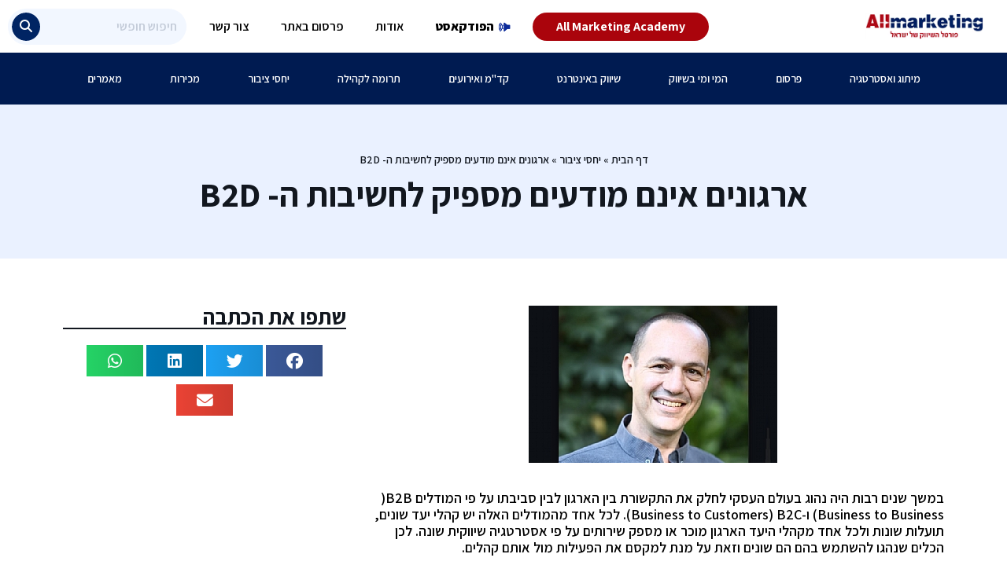

--- FILE ---
content_type: text/html; charset=UTF-8
request_url: https://www.allmarketing.co.il/%D7%90%D7%A8%D7%92%D7%95%D7%A0%D7%99%D7%9D-%D7%90%D7%99%D7%A0%D7%9D-%D7%9E%D7%95%D7%93%D7%A2%D7%99%D7%9D-%D7%9E%D7%A1%D7%A4%D7%99%D7%A7-%D7%9C%D7%97%D7%A9%D7%99%D7%91%D7%95%D7%AA-%D7%94-b2d/
body_size: 37394
content:
<!doctype html>
<html dir="rtl" lang="he-IL">
<head><meta charset="UTF-8"><script>if(navigator.userAgent.match(/MSIE|Internet Explorer/i)||navigator.userAgent.match(/Trident\/7\..*?rv:11/i)){var href=document.location.href;if(!href.match(/[?&]nowprocket/)){if(href.indexOf("?")==-1){if(href.indexOf("#")==-1){document.location.href=href+"?nowprocket=1"}else{document.location.href=href.replace("#","?nowprocket=1#")}}else{if(href.indexOf("#")==-1){document.location.href=href+"&nowprocket=1"}else{document.location.href=href.replace("#","&nowprocket=1#")}}}}</script><script>class RocketLazyLoadScripts{constructor(){this.triggerEvents=["keydown","mousedown","mousemove","touchmove","touchstart","touchend","wheel"],this.userEventHandler=this._triggerListener.bind(this),this.touchStartHandler=this._onTouchStart.bind(this),this.touchMoveHandler=this._onTouchMove.bind(this),this.touchEndHandler=this._onTouchEnd.bind(this),this.clickHandler=this._onClick.bind(this),this.interceptedClicks=[],window.addEventListener("pageshow",(e=>{this.persisted=e.persisted})),window.addEventListener("DOMContentLoaded",(()=>{this._preconnect3rdParties()})),this.delayedScripts={normal:[],async:[],defer:[]},this.allJQueries=[]}_addUserInteractionListener(e){document.hidden?e._triggerListener():(this.triggerEvents.forEach((t=>window.addEventListener(t,e.userEventHandler,{passive:!0}))),window.addEventListener("touchstart",e.touchStartHandler,{passive:!0}),window.addEventListener("mousedown",e.touchStartHandler),document.addEventListener("visibilitychange",e.userEventHandler))}_removeUserInteractionListener(){this.triggerEvents.forEach((e=>window.removeEventListener(e,this.userEventHandler,{passive:!0}))),document.removeEventListener("visibilitychange",this.userEventHandler)}_onTouchStart(e){"HTML"!==e.target.tagName&&(window.addEventListener("touchend",this.touchEndHandler),window.addEventListener("mouseup",this.touchEndHandler),window.addEventListener("touchmove",this.touchMoveHandler,{passive:!0}),window.addEventListener("mousemove",this.touchMoveHandler),e.target.addEventListener("click",this.clickHandler),this._renameDOMAttribute(e.target,"onclick","rocket-onclick"))}_onTouchMove(e){window.removeEventListener("touchend",this.touchEndHandler),window.removeEventListener("mouseup",this.touchEndHandler),window.removeEventListener("touchmove",this.touchMoveHandler,{passive:!0}),window.removeEventListener("mousemove",this.touchMoveHandler),e.target.removeEventListener("click",this.clickHandler),this._renameDOMAttribute(e.target,"rocket-onclick","onclick")}_onTouchEnd(e){window.removeEventListener("touchend",this.touchEndHandler),window.removeEventListener("mouseup",this.touchEndHandler),window.removeEventListener("touchmove",this.touchMoveHandler,{passive:!0}),window.removeEventListener("mousemove",this.touchMoveHandler)}_onClick(e){e.target.removeEventListener("click",this.clickHandler),this._renameDOMAttribute(e.target,"rocket-onclick","onclick"),this.interceptedClicks.push(e),e.preventDefault(),e.stopPropagation(),e.stopImmediatePropagation()}_replayClicks(){window.removeEventListener("touchstart",this.touchStartHandler,{passive:!0}),window.removeEventListener("mousedown",this.touchStartHandler),this.interceptedClicks.forEach((e=>{e.target.dispatchEvent(new MouseEvent("click",{view:e.view,bubbles:!0,cancelable:!0}))}))}_renameDOMAttribute(e,t,n){e.hasAttribute&&e.hasAttribute(t)&&(event.target.setAttribute(n,event.target.getAttribute(t)),event.target.removeAttribute(t))}_triggerListener(){this._removeUserInteractionListener(this),"loading"===document.readyState?document.addEventListener("DOMContentLoaded",this._loadEverythingNow.bind(this)):this._loadEverythingNow()}_preconnect3rdParties(){let e=[];document.querySelectorAll("script[type=rocketlazyloadscript]").forEach((t=>{if(t.hasAttribute("src")){const n=new URL(t.src).origin;n!==location.origin&&e.push({src:n,crossOrigin:t.crossOrigin||"module"===t.getAttribute("data-rocket-type")})}})),e=[...new Map(e.map((e=>[JSON.stringify(e),e]))).values()],this._batchInjectResourceHints(e,"preconnect")}async _loadEverythingNow(){this.lastBreath=Date.now(),this._delayEventListeners(),this._delayJQueryReady(this),this._handleDocumentWrite(),this._registerAllDelayedScripts(),this._preloadAllScripts(),await this._loadScriptsFromList(this.delayedScripts.normal),await this._loadScriptsFromList(this.delayedScripts.defer),await this._loadScriptsFromList(this.delayedScripts.async);try{await this._triggerDOMContentLoaded(),await this._triggerWindowLoad()}catch(e){}window.dispatchEvent(new Event("rocket-allScriptsLoaded")),this._replayClicks()}_registerAllDelayedScripts(){document.querySelectorAll("script[type=rocketlazyloadscript]").forEach((e=>{e.hasAttribute("src")?e.hasAttribute("async")&&!1!==e.async?this.delayedScripts.async.push(e):e.hasAttribute("defer")&&!1!==e.defer||"module"===e.getAttribute("data-rocket-type")?this.delayedScripts.defer.push(e):this.delayedScripts.normal.push(e):this.delayedScripts.normal.push(e)}))}async _transformScript(e){return await this._littleBreath(),new Promise((t=>{const n=document.createElement("script");[...e.attributes].forEach((e=>{let t=e.nodeName;"type"!==t&&("data-rocket-type"===t&&(t="type"),n.setAttribute(t,e.nodeValue))})),e.hasAttribute("src")?(n.addEventListener("load",t),n.addEventListener("error",t)):(n.text=e.text,t());try{e.parentNode.replaceChild(n,e)}catch(e){t()}}))}async _loadScriptsFromList(e){const t=e.shift();return t?(await this._transformScript(t),this._loadScriptsFromList(e)):Promise.resolve()}_preloadAllScripts(){this._batchInjectResourceHints([...this.delayedScripts.normal,...this.delayedScripts.defer,...this.delayedScripts.async],"preload")}_batchInjectResourceHints(e,t){var n=document.createDocumentFragment();e.forEach((e=>{if(e.src){const i=document.createElement("link");i.href=e.src,i.rel=t,"preconnect"!==t&&(i.as="script"),e.getAttribute&&"module"===e.getAttribute("data-rocket-type")&&(i.crossOrigin=!0),e.crossOrigin&&(i.crossOrigin=e.crossOrigin),n.appendChild(i)}})),document.head.appendChild(n)}_delayEventListeners(){let e={};function t(t,n){!function(t){function n(n){return e[t].eventsToRewrite.indexOf(n)>=0?"rocket-"+n:n}e[t]||(e[t]={originalFunctions:{add:t.addEventListener,remove:t.removeEventListener},eventsToRewrite:[]},t.addEventListener=function(){arguments[0]=n(arguments[0]),e[t].originalFunctions.add.apply(t,arguments)},t.removeEventListener=function(){arguments[0]=n(arguments[0]),e[t].originalFunctions.remove.apply(t,arguments)})}(t),e[t].eventsToRewrite.push(n)}function n(e,t){let n=e[t];Object.defineProperty(e,t,{get:()=>n||function(){},set(i){e["rocket"+t]=n=i}})}t(document,"DOMContentLoaded"),t(window,"DOMContentLoaded"),t(window,"load"),t(window,"pageshow"),t(document,"readystatechange"),n(document,"onreadystatechange"),n(window,"onload"),n(window,"onpageshow")}_delayJQueryReady(e){let t=window.jQuery;Object.defineProperty(window,"jQuery",{get:()=>t,set(n){if(n&&n.fn&&!e.allJQueries.includes(n)){n.fn.ready=n.fn.init.prototype.ready=function(t){e.domReadyFired?t.bind(document)(n):document.addEventListener("rocket-DOMContentLoaded",(()=>t.bind(document)(n)))};const t=n.fn.on;n.fn.on=n.fn.init.prototype.on=function(){if(this[0]===window){function e(e){return e.split(" ").map((e=>"load"===e||0===e.indexOf("load.")?"rocket-jquery-load":e)).join(" ")}"string"==typeof arguments[0]||arguments[0]instanceof String?arguments[0]=e(arguments[0]):"object"==typeof arguments[0]&&Object.keys(arguments[0]).forEach((t=>{delete Object.assign(arguments[0],{[e(t)]:arguments[0][t]})[t]}))}return t.apply(this,arguments),this},e.allJQueries.push(n)}t=n}})}async _triggerDOMContentLoaded(){this.domReadyFired=!0,await this._littleBreath(),document.dispatchEvent(new Event("rocket-DOMContentLoaded")),await this._littleBreath(),window.dispatchEvent(new Event("rocket-DOMContentLoaded")),await this._littleBreath(),document.dispatchEvent(new Event("rocket-readystatechange")),await this._littleBreath(),document.rocketonreadystatechange&&document.rocketonreadystatechange()}async _triggerWindowLoad(){await this._littleBreath(),window.dispatchEvent(new Event("rocket-load")),await this._littleBreath(),window.rocketonload&&window.rocketonload(),await this._littleBreath(),this.allJQueries.forEach((e=>e(window).trigger("rocket-jquery-load"))),await this._littleBreath();const e=new Event("rocket-pageshow");e.persisted=this.persisted,window.dispatchEvent(e),await this._littleBreath(),window.rocketonpageshow&&window.rocketonpageshow({persisted:this.persisted})}_handleDocumentWrite(){const e=new Map;document.write=document.writeln=function(t){const n=document.currentScript,i=document.createRange(),r=n.parentElement;let o=e.get(n);void 0===o&&(o=n.nextSibling,e.set(n,o));const s=document.createDocumentFragment();i.setStart(s,0),s.appendChild(i.createContextualFragment(t)),r.insertBefore(s,o)}}async _littleBreath(){Date.now()-this.lastBreath>45&&(await this._requestAnimFrame(),this.lastBreath=Date.now())}async _requestAnimFrame(){return document.hidden?new Promise((e=>setTimeout(e))):new Promise((e=>requestAnimationFrame(e)))}static run(){const e=new RocketLazyLoadScripts;e._addUserInteractionListener(e)}}RocketLazyLoadScripts.run();</script>
	
	<meta name="viewport" content="width=device-width, initial-scale=1">
	<link rel="profile" href="https://gmpg.org/xfn/11">
	<meta name='robots' content='index, follow, max-image-preview:large, max-snippet:-1, max-video-preview:-1' />

	<!-- This site is optimized with the Yoast SEO Premium plugin v19.6 (Yoast SEO v24.2) - https://yoast.com/wordpress/plugins/seo/ -->
	<title>ארגונים אינם מודעים מספיק לחשיבות ה- B2D - אולמרקטינג</title>
	<link rel="canonical" href="https://www.allmarketing.co.il/ארגונים-אינם-מודעים-מספיק-לחשיבות-ה-b2d/" />
	<meta property="og:locale" content="he_IL" />
	<meta property="og:type" content="article" />
	<meta property="og:title" content="ארגונים אינם מודעים מספיק לחשיבות ה- B2D" />
	<meta property="og:description" content="במשך שנים רבות היה נהוג בעולם העסקי לחלק את התקשורת בין הארגון לבין סביבתו על פי המודליםB2B ( (Business to Business ו-C2B (Business to Customers). לכל אחד מהמודלים האלה יש קהלי יעד שונים, תועלות שונות ולכל אחד מקהלי היעד הארגון מוכר או מספק שירותים על פי אסטרטגיה שיווקית שונה. לכן הכלים שנהגו להשתמש בהם הם [&hellip;]" />
	<meta property="og:url" content="https://www.allmarketing.co.il/ארגונים-אינם-מודעים-מספיק-לחשיבות-ה-b2d/" />
	<meta property="og:site_name" content="אולמרקטינג" />
	<meta property="article:published_time" content="2020-01-23T00:00:00+00:00" />
	<meta name="twitter:card" content="summary_large_image" />
	<script type="application/ld+json" class="yoast-schema-graph">{"@context":"https://schema.org","@graph":[{"@type":"Article","@id":"https://www.allmarketing.co.il/%d7%90%d7%a8%d7%92%d7%95%d7%a0%d7%99%d7%9d-%d7%90%d7%99%d7%a0%d7%9d-%d7%9e%d7%95%d7%93%d7%a2%d7%99%d7%9d-%d7%9e%d7%a1%d7%a4%d7%99%d7%a7-%d7%9c%d7%97%d7%a9%d7%99%d7%91%d7%95%d7%aa-%d7%94-b2d/#article","isPartOf":{"@id":"https://www.allmarketing.co.il/%d7%90%d7%a8%d7%92%d7%95%d7%a0%d7%99%d7%9d-%d7%90%d7%99%d7%a0%d7%9d-%d7%9e%d7%95%d7%93%d7%a2%d7%99%d7%9d-%d7%9e%d7%a1%d7%a4%d7%99%d7%a7-%d7%9c%d7%97%d7%a9%d7%99%d7%91%d7%95%d7%aa-%d7%94-b2d/"},"author":{"name":"","@id":""},"headline":"ארגונים אינם מודעים מספיק לחשיבות ה- B2D","datePublished":"2020-01-23T00:00:00+00:00","dateModified":"2020-01-23T00:00:00+00:00","mainEntityOfPage":{"@id":"https://www.allmarketing.co.il/%d7%90%d7%a8%d7%92%d7%95%d7%a0%d7%99%d7%9d-%d7%90%d7%99%d7%a0%d7%9d-%d7%9e%d7%95%d7%93%d7%a2%d7%99%d7%9d-%d7%9e%d7%a1%d7%a4%d7%99%d7%a7-%d7%9c%d7%97%d7%a9%d7%99%d7%91%d7%95%d7%aa-%d7%94-b2d/"},"wordCount":26,"publisher":{"@id":"https://www.allmarketing.co.il/#organization"},"image":{"@id":"https://www.allmarketing.co.il/%d7%90%d7%a8%d7%92%d7%95%d7%a0%d7%99%d7%9d-%d7%90%d7%99%d7%a0%d7%9d-%d7%9e%d7%95%d7%93%d7%a2%d7%99%d7%9d-%d7%9e%d7%a1%d7%a4%d7%99%d7%a7-%d7%9c%d7%97%d7%a9%d7%99%d7%91%d7%95%d7%aa-%d7%94-b2d/#primaryimage"},"thumbnailUrl":"https://www.allmarketing.co.il/wp-content/uploads/2022/10/F0_0316_0200_ofir-shpigel.jpg","articleSection":["יחסי ציבור"],"inLanguage":"he-IL"},{"@type":"WebPage","@id":"https://www.allmarketing.co.il/%d7%90%d7%a8%d7%92%d7%95%d7%a0%d7%99%d7%9d-%d7%90%d7%99%d7%a0%d7%9d-%d7%9e%d7%95%d7%93%d7%a2%d7%99%d7%9d-%d7%9e%d7%a1%d7%a4%d7%99%d7%a7-%d7%9c%d7%97%d7%a9%d7%99%d7%91%d7%95%d7%aa-%d7%94-b2d/","url":"https://www.allmarketing.co.il/%d7%90%d7%a8%d7%92%d7%95%d7%a0%d7%99%d7%9d-%d7%90%d7%99%d7%a0%d7%9d-%d7%9e%d7%95%d7%93%d7%a2%d7%99%d7%9d-%d7%9e%d7%a1%d7%a4%d7%99%d7%a7-%d7%9c%d7%97%d7%a9%d7%99%d7%91%d7%95%d7%aa-%d7%94-b2d/","name":"ארגונים אינם מודעים מספיק לחשיבות ה- B2D - אולמרקטינג","isPartOf":{"@id":"https://www.allmarketing.co.il/#website"},"primaryImageOfPage":{"@id":"https://www.allmarketing.co.il/%d7%90%d7%a8%d7%92%d7%95%d7%a0%d7%99%d7%9d-%d7%90%d7%99%d7%a0%d7%9d-%d7%9e%d7%95%d7%93%d7%a2%d7%99%d7%9d-%d7%9e%d7%a1%d7%a4%d7%99%d7%a7-%d7%9c%d7%97%d7%a9%d7%99%d7%91%d7%95%d7%aa-%d7%94-b2d/#primaryimage"},"image":{"@id":"https://www.allmarketing.co.il/%d7%90%d7%a8%d7%92%d7%95%d7%a0%d7%99%d7%9d-%d7%90%d7%99%d7%a0%d7%9d-%d7%9e%d7%95%d7%93%d7%a2%d7%99%d7%9d-%d7%9e%d7%a1%d7%a4%d7%99%d7%a7-%d7%9c%d7%97%d7%a9%d7%99%d7%91%d7%95%d7%aa-%d7%94-b2d/#primaryimage"},"thumbnailUrl":"https://www.allmarketing.co.il/wp-content/uploads/2022/10/F0_0316_0200_ofir-shpigel.jpg","datePublished":"2020-01-23T00:00:00+00:00","dateModified":"2020-01-23T00:00:00+00:00","breadcrumb":{"@id":"https://www.allmarketing.co.il/%d7%90%d7%a8%d7%92%d7%95%d7%a0%d7%99%d7%9d-%d7%90%d7%99%d7%a0%d7%9d-%d7%9e%d7%95%d7%93%d7%a2%d7%99%d7%9d-%d7%9e%d7%a1%d7%a4%d7%99%d7%a7-%d7%9c%d7%97%d7%a9%d7%99%d7%91%d7%95%d7%aa-%d7%94-b2d/#breadcrumb"},"inLanguage":"he-IL","potentialAction":[{"@type":"ReadAction","target":["https://www.allmarketing.co.il/%d7%90%d7%a8%d7%92%d7%95%d7%a0%d7%99%d7%9d-%d7%90%d7%99%d7%a0%d7%9d-%d7%9e%d7%95%d7%93%d7%a2%d7%99%d7%9d-%d7%9e%d7%a1%d7%a4%d7%99%d7%a7-%d7%9c%d7%97%d7%a9%d7%99%d7%91%d7%95%d7%aa-%d7%94-b2d/"]}]},{"@type":"ImageObject","inLanguage":"he-IL","@id":"https://www.allmarketing.co.il/%d7%90%d7%a8%d7%92%d7%95%d7%a0%d7%99%d7%9d-%d7%90%d7%99%d7%a0%d7%9d-%d7%9e%d7%95%d7%93%d7%a2%d7%99%d7%9d-%d7%9e%d7%a1%d7%a4%d7%99%d7%a7-%d7%9c%d7%97%d7%a9%d7%99%d7%91%d7%95%d7%aa-%d7%94-b2d/#primaryimage","url":"https://www.allmarketing.co.il/wp-content/uploads/2022/10/F0_0316_0200_ofir-shpigel.jpg","contentUrl":"https://www.allmarketing.co.il/wp-content/uploads/2022/10/F0_0316_0200_ofir-shpigel.jpg","width":316,"height":200},{"@type":"BreadcrumbList","@id":"https://www.allmarketing.co.il/%d7%90%d7%a8%d7%92%d7%95%d7%a0%d7%99%d7%9d-%d7%90%d7%99%d7%a0%d7%9d-%d7%9e%d7%95%d7%93%d7%a2%d7%99%d7%9d-%d7%9e%d7%a1%d7%a4%d7%99%d7%a7-%d7%9c%d7%97%d7%a9%d7%99%d7%91%d7%95%d7%aa-%d7%94-b2d/#breadcrumb","itemListElement":[{"@type":"ListItem","position":1,"name":"דף הבית","item":"https://www.allmarketing.co.il/"},{"@type":"ListItem","position":2,"name":"יחסי ציבור","item":"https://www.allmarketing.co.il/category/%d7%99%d7%97%d7%a1%d7%99-%d7%a6%d7%99%d7%91%d7%95%d7%a8/"},{"@type":"ListItem","position":3,"name":"ארגונים אינם מודעים מספיק לחשיבות ה- B2D"}]},{"@type":"WebSite","@id":"https://www.allmarketing.co.il/#website","url":"https://www.allmarketing.co.il/","name":"אולמרקטינג","description":"פורטל השיווק של ישראל","publisher":{"@id":"https://www.allmarketing.co.il/#organization"},"potentialAction":[{"@type":"SearchAction","target":{"@type":"EntryPoint","urlTemplate":"https://www.allmarketing.co.il/?s={search_term_string}"},"query-input":{"@type":"PropertyValueSpecification","valueRequired":true,"valueName":"search_term_string"}}],"inLanguage":"he-IL"},{"@type":"Organization","@id":"https://www.allmarketing.co.il/#organization","name":"אולמרקטינג","url":"https://www.allmarketing.co.il/","logo":{"@type":"ImageObject","inLanguage":"he-IL","@id":"https://www.allmarketing.co.il/#/schema/logo/image/","url":"https://www.allmarketing.co.il/wp-content/uploads/2022/07/logo.png","contentUrl":"https://www.allmarketing.co.il/wp-content/uploads/2022/07/logo.png","width":333,"height":74,"caption":"אולמרקטינג"},"image":{"@id":"https://www.allmarketing.co.il/#/schema/logo/image/"}}]}</script>
	<!-- / Yoast SEO Premium plugin. -->


<link rel='dns-prefetch' href='//cdn.enable.co.il' />
<link rel='dns-prefetch' href='//www.allmarketing.co.il' />
<link rel="alternate" type="application/rss+xml" title="אולמרקטינג &laquo; פיד‏" href="https://www.allmarketing.co.il/feed/" />
<link rel="alternate" type="application/rss+xml" title="אולמרקטינג &laquo; פיד תגובות‏" href="https://www.allmarketing.co.il/comments/feed/" />
<link rel="alternate" title="oEmbed (JSON)" type="application/json+oembed" href="https://www.allmarketing.co.il/wp-json/oembed/1.0/embed?url=https%3A%2F%2Fwww.allmarketing.co.il%2F%25d7%2590%25d7%25a8%25d7%2592%25d7%2595%25d7%25a0%25d7%2599%25d7%259d-%25d7%2590%25d7%2599%25d7%25a0%25d7%259d-%25d7%259e%25d7%2595%25d7%2593%25d7%25a2%25d7%2599%25d7%259d-%25d7%259e%25d7%25a1%25d7%25a4%25d7%2599%25d7%25a7-%25d7%259c%25d7%2597%25d7%25a9%25d7%2599%25d7%2591%25d7%2595%25d7%25aa-%25d7%2594-b2d%2F" />
<link rel="alternate" title="oEmbed (XML)" type="text/xml+oembed" href="https://www.allmarketing.co.il/wp-json/oembed/1.0/embed?url=https%3A%2F%2Fwww.allmarketing.co.il%2F%25d7%2590%25d7%25a8%25d7%2592%25d7%2595%25d7%25a0%25d7%2599%25d7%259d-%25d7%2590%25d7%2599%25d7%25a0%25d7%259d-%25d7%259e%25d7%2595%25d7%2593%25d7%25a2%25d7%2599%25d7%259d-%25d7%259e%25d7%25a1%25d7%25a4%25d7%2599%25d7%25a7-%25d7%259c%25d7%2597%25d7%25a9%25d7%2599%25d7%2591%25d7%2595%25d7%25aa-%25d7%2594-b2d%2F&#038;format=xml" />
<style id='wp-img-auto-sizes-contain-inline-css'>
img:is([sizes=auto i],[sizes^="auto," i]){contain-intrinsic-size:3000px 1500px}
/*# sourceURL=wp-img-auto-sizes-contain-inline-css */
</style>
<style id='wp-emoji-styles-inline-css'>

	img.wp-smiley, img.emoji {
		display: inline !important;
		border: none !important;
		box-shadow: none !important;
		height: 1em !important;
		width: 1em !important;
		margin: 0 0.07em !important;
		vertical-align: -0.1em !important;
		background: none !important;
		padding: 0 !important;
	}
/*# sourceURL=wp-emoji-styles-inline-css */
</style>
<link rel='stylesheet' id='wp-block-library-rtl-css' href='https://www.allmarketing.co.il/wp-includes/css/dist/block-library/style-rtl.min.css?ver=6.9' media='all' />
<style id='global-styles-inline-css'>
:root{--wp--preset--aspect-ratio--square: 1;--wp--preset--aspect-ratio--4-3: 4/3;--wp--preset--aspect-ratio--3-4: 3/4;--wp--preset--aspect-ratio--3-2: 3/2;--wp--preset--aspect-ratio--2-3: 2/3;--wp--preset--aspect-ratio--16-9: 16/9;--wp--preset--aspect-ratio--9-16: 9/16;--wp--preset--color--black: #000000;--wp--preset--color--cyan-bluish-gray: #abb8c3;--wp--preset--color--white: #ffffff;--wp--preset--color--pale-pink: #f78da7;--wp--preset--color--vivid-red: #cf2e2e;--wp--preset--color--luminous-vivid-orange: #ff6900;--wp--preset--color--luminous-vivid-amber: #fcb900;--wp--preset--color--light-green-cyan: #7bdcb5;--wp--preset--color--vivid-green-cyan: #00d084;--wp--preset--color--pale-cyan-blue: #8ed1fc;--wp--preset--color--vivid-cyan-blue: #0693e3;--wp--preset--color--vivid-purple: #9b51e0;--wp--preset--gradient--vivid-cyan-blue-to-vivid-purple: linear-gradient(135deg,rgb(6,147,227) 0%,rgb(155,81,224) 100%);--wp--preset--gradient--light-green-cyan-to-vivid-green-cyan: linear-gradient(135deg,rgb(122,220,180) 0%,rgb(0,208,130) 100%);--wp--preset--gradient--luminous-vivid-amber-to-luminous-vivid-orange: linear-gradient(135deg,rgb(252,185,0) 0%,rgb(255,105,0) 100%);--wp--preset--gradient--luminous-vivid-orange-to-vivid-red: linear-gradient(135deg,rgb(255,105,0) 0%,rgb(207,46,46) 100%);--wp--preset--gradient--very-light-gray-to-cyan-bluish-gray: linear-gradient(135deg,rgb(238,238,238) 0%,rgb(169,184,195) 100%);--wp--preset--gradient--cool-to-warm-spectrum: linear-gradient(135deg,rgb(74,234,220) 0%,rgb(151,120,209) 20%,rgb(207,42,186) 40%,rgb(238,44,130) 60%,rgb(251,105,98) 80%,rgb(254,248,76) 100%);--wp--preset--gradient--blush-light-purple: linear-gradient(135deg,rgb(255,206,236) 0%,rgb(152,150,240) 100%);--wp--preset--gradient--blush-bordeaux: linear-gradient(135deg,rgb(254,205,165) 0%,rgb(254,45,45) 50%,rgb(107,0,62) 100%);--wp--preset--gradient--luminous-dusk: linear-gradient(135deg,rgb(255,203,112) 0%,rgb(199,81,192) 50%,rgb(65,88,208) 100%);--wp--preset--gradient--pale-ocean: linear-gradient(135deg,rgb(255,245,203) 0%,rgb(182,227,212) 50%,rgb(51,167,181) 100%);--wp--preset--gradient--electric-grass: linear-gradient(135deg,rgb(202,248,128) 0%,rgb(113,206,126) 100%);--wp--preset--gradient--midnight: linear-gradient(135deg,rgb(2,3,129) 0%,rgb(40,116,252) 100%);--wp--preset--font-size--small: 13px;--wp--preset--font-size--medium: 20px;--wp--preset--font-size--large: 36px;--wp--preset--font-size--x-large: 42px;--wp--preset--spacing--20: 0.44rem;--wp--preset--spacing--30: 0.67rem;--wp--preset--spacing--40: 1rem;--wp--preset--spacing--50: 1.5rem;--wp--preset--spacing--60: 2.25rem;--wp--preset--spacing--70: 3.38rem;--wp--preset--spacing--80: 5.06rem;--wp--preset--shadow--natural: 6px 6px 9px rgba(0, 0, 0, 0.2);--wp--preset--shadow--deep: 12px 12px 50px rgba(0, 0, 0, 0.4);--wp--preset--shadow--sharp: 6px 6px 0px rgba(0, 0, 0, 0.2);--wp--preset--shadow--outlined: 6px 6px 0px -3px rgb(255, 255, 255), 6px 6px rgb(0, 0, 0);--wp--preset--shadow--crisp: 6px 6px 0px rgb(0, 0, 0);}:root { --wp--style--global--content-size: 800px;--wp--style--global--wide-size: 1200px; }:where(body) { margin: 0; }.wp-site-blocks > .alignleft { float: left; margin-right: 2em; }.wp-site-blocks > .alignright { float: right; margin-left: 2em; }.wp-site-blocks > .aligncenter { justify-content: center; margin-left: auto; margin-right: auto; }:where(.wp-site-blocks) > * { margin-block-start: 24px; margin-block-end: 0; }:where(.wp-site-blocks) > :first-child { margin-block-start: 0; }:where(.wp-site-blocks) > :last-child { margin-block-end: 0; }:root { --wp--style--block-gap: 24px; }:root :where(.is-layout-flow) > :first-child{margin-block-start: 0;}:root :where(.is-layout-flow) > :last-child{margin-block-end: 0;}:root :where(.is-layout-flow) > *{margin-block-start: 24px;margin-block-end: 0;}:root :where(.is-layout-constrained) > :first-child{margin-block-start: 0;}:root :where(.is-layout-constrained) > :last-child{margin-block-end: 0;}:root :where(.is-layout-constrained) > *{margin-block-start: 24px;margin-block-end: 0;}:root :where(.is-layout-flex){gap: 24px;}:root :where(.is-layout-grid){gap: 24px;}.is-layout-flow > .alignleft{float: left;margin-inline-start: 0;margin-inline-end: 2em;}.is-layout-flow > .alignright{float: right;margin-inline-start: 2em;margin-inline-end: 0;}.is-layout-flow > .aligncenter{margin-left: auto !important;margin-right: auto !important;}.is-layout-constrained > .alignleft{float: left;margin-inline-start: 0;margin-inline-end: 2em;}.is-layout-constrained > .alignright{float: right;margin-inline-start: 2em;margin-inline-end: 0;}.is-layout-constrained > .aligncenter{margin-left: auto !important;margin-right: auto !important;}.is-layout-constrained > :where(:not(.alignleft):not(.alignright):not(.alignfull)){max-width: var(--wp--style--global--content-size);margin-left: auto !important;margin-right: auto !important;}.is-layout-constrained > .alignwide{max-width: var(--wp--style--global--wide-size);}body .is-layout-flex{display: flex;}.is-layout-flex{flex-wrap: wrap;align-items: center;}.is-layout-flex > :is(*, div){margin: 0;}body .is-layout-grid{display: grid;}.is-layout-grid > :is(*, div){margin: 0;}body{padding-top: 0px;padding-right: 0px;padding-bottom: 0px;padding-left: 0px;}a:where(:not(.wp-element-button)){text-decoration: underline;}:root :where(.wp-element-button, .wp-block-button__link){background-color: #32373c;border-width: 0;color: #fff;font-family: inherit;font-size: inherit;font-style: inherit;font-weight: inherit;letter-spacing: inherit;line-height: inherit;padding-top: calc(0.667em + 2px);padding-right: calc(1.333em + 2px);padding-bottom: calc(0.667em + 2px);padding-left: calc(1.333em + 2px);text-decoration: none;text-transform: inherit;}.has-black-color{color: var(--wp--preset--color--black) !important;}.has-cyan-bluish-gray-color{color: var(--wp--preset--color--cyan-bluish-gray) !important;}.has-white-color{color: var(--wp--preset--color--white) !important;}.has-pale-pink-color{color: var(--wp--preset--color--pale-pink) !important;}.has-vivid-red-color{color: var(--wp--preset--color--vivid-red) !important;}.has-luminous-vivid-orange-color{color: var(--wp--preset--color--luminous-vivid-orange) !important;}.has-luminous-vivid-amber-color{color: var(--wp--preset--color--luminous-vivid-amber) !important;}.has-light-green-cyan-color{color: var(--wp--preset--color--light-green-cyan) !important;}.has-vivid-green-cyan-color{color: var(--wp--preset--color--vivid-green-cyan) !important;}.has-pale-cyan-blue-color{color: var(--wp--preset--color--pale-cyan-blue) !important;}.has-vivid-cyan-blue-color{color: var(--wp--preset--color--vivid-cyan-blue) !important;}.has-vivid-purple-color{color: var(--wp--preset--color--vivid-purple) !important;}.has-black-background-color{background-color: var(--wp--preset--color--black) !important;}.has-cyan-bluish-gray-background-color{background-color: var(--wp--preset--color--cyan-bluish-gray) !important;}.has-white-background-color{background-color: var(--wp--preset--color--white) !important;}.has-pale-pink-background-color{background-color: var(--wp--preset--color--pale-pink) !important;}.has-vivid-red-background-color{background-color: var(--wp--preset--color--vivid-red) !important;}.has-luminous-vivid-orange-background-color{background-color: var(--wp--preset--color--luminous-vivid-orange) !important;}.has-luminous-vivid-amber-background-color{background-color: var(--wp--preset--color--luminous-vivid-amber) !important;}.has-light-green-cyan-background-color{background-color: var(--wp--preset--color--light-green-cyan) !important;}.has-vivid-green-cyan-background-color{background-color: var(--wp--preset--color--vivid-green-cyan) !important;}.has-pale-cyan-blue-background-color{background-color: var(--wp--preset--color--pale-cyan-blue) !important;}.has-vivid-cyan-blue-background-color{background-color: var(--wp--preset--color--vivid-cyan-blue) !important;}.has-vivid-purple-background-color{background-color: var(--wp--preset--color--vivid-purple) !important;}.has-black-border-color{border-color: var(--wp--preset--color--black) !important;}.has-cyan-bluish-gray-border-color{border-color: var(--wp--preset--color--cyan-bluish-gray) !important;}.has-white-border-color{border-color: var(--wp--preset--color--white) !important;}.has-pale-pink-border-color{border-color: var(--wp--preset--color--pale-pink) !important;}.has-vivid-red-border-color{border-color: var(--wp--preset--color--vivid-red) !important;}.has-luminous-vivid-orange-border-color{border-color: var(--wp--preset--color--luminous-vivid-orange) !important;}.has-luminous-vivid-amber-border-color{border-color: var(--wp--preset--color--luminous-vivid-amber) !important;}.has-light-green-cyan-border-color{border-color: var(--wp--preset--color--light-green-cyan) !important;}.has-vivid-green-cyan-border-color{border-color: var(--wp--preset--color--vivid-green-cyan) !important;}.has-pale-cyan-blue-border-color{border-color: var(--wp--preset--color--pale-cyan-blue) !important;}.has-vivid-cyan-blue-border-color{border-color: var(--wp--preset--color--vivid-cyan-blue) !important;}.has-vivid-purple-border-color{border-color: var(--wp--preset--color--vivid-purple) !important;}.has-vivid-cyan-blue-to-vivid-purple-gradient-background{background: var(--wp--preset--gradient--vivid-cyan-blue-to-vivid-purple) !important;}.has-light-green-cyan-to-vivid-green-cyan-gradient-background{background: var(--wp--preset--gradient--light-green-cyan-to-vivid-green-cyan) !important;}.has-luminous-vivid-amber-to-luminous-vivid-orange-gradient-background{background: var(--wp--preset--gradient--luminous-vivid-amber-to-luminous-vivid-orange) !important;}.has-luminous-vivid-orange-to-vivid-red-gradient-background{background: var(--wp--preset--gradient--luminous-vivid-orange-to-vivid-red) !important;}.has-very-light-gray-to-cyan-bluish-gray-gradient-background{background: var(--wp--preset--gradient--very-light-gray-to-cyan-bluish-gray) !important;}.has-cool-to-warm-spectrum-gradient-background{background: var(--wp--preset--gradient--cool-to-warm-spectrum) !important;}.has-blush-light-purple-gradient-background{background: var(--wp--preset--gradient--blush-light-purple) !important;}.has-blush-bordeaux-gradient-background{background: var(--wp--preset--gradient--blush-bordeaux) !important;}.has-luminous-dusk-gradient-background{background: var(--wp--preset--gradient--luminous-dusk) !important;}.has-pale-ocean-gradient-background{background: var(--wp--preset--gradient--pale-ocean) !important;}.has-electric-grass-gradient-background{background: var(--wp--preset--gradient--electric-grass) !important;}.has-midnight-gradient-background{background: var(--wp--preset--gradient--midnight) !important;}.has-small-font-size{font-size: var(--wp--preset--font-size--small) !important;}.has-medium-font-size{font-size: var(--wp--preset--font-size--medium) !important;}.has-large-font-size{font-size: var(--wp--preset--font-size--large) !important;}.has-x-large-font-size{font-size: var(--wp--preset--font-size--x-large) !important;}
/*# sourceURL=global-styles-inline-css */
</style>

<link data-minify="1" rel='stylesheet' id='jet-engine-frontend-css' href='https://www.allmarketing.co.il/wp-content/cache/min/1/wp-content/plugins/jet-engine/assets/css/frontend.css?ver=1736669801' media='all' />
<link rel='stylesheet' id='hello-elementor-css' href='https://www.allmarketing.co.il/wp-content/themes/hello-elementor/style.min.css?ver=3.2.1' media='all' />
<link rel='stylesheet' id='hello-elementor-theme-style-css' href='https://www.allmarketing.co.il/wp-content/themes/hello-elementor/theme.min.css?ver=3.2.1' media='all' />
<link rel='stylesheet' id='hello-elementor-header-footer-css' href='https://www.allmarketing.co.il/wp-content/themes/hello-elementor/header-footer.min.css?ver=3.2.1' media='all' />
<link rel='stylesheet' id='elementor-frontend-css' href='https://www.allmarketing.co.il/wp-content/plugins/elementor/assets/css/frontend-rtl.min.css?ver=3.26.4' media='all' />
<link rel='stylesheet' id='elementor-post-5-css' href='https://www.allmarketing.co.il/wp-content/uploads/elementor/css/post-5.css?ver=1736669797' media='all' />
<link rel='stylesheet' id='widget-image-css' href='https://www.allmarketing.co.il/wp-content/plugins/elementor/assets/css/widget-image-rtl.min.css?ver=3.26.4' media='all' />
<link rel='stylesheet' id='widget-nav-menu-css' href='https://www.allmarketing.co.il/wp-content/plugins/elementor-pro/assets/css/widget-nav-menu-rtl.min.css?ver=3.26.3' media='all' />
<link rel='stylesheet' id='widget-search-form-css' href='https://www.allmarketing.co.il/wp-content/plugins/elementor-pro/assets/css/widget-search-form-rtl.min.css?ver=3.26.3' media='all' />
<link rel='stylesheet' id='elementor-icons-shared-0-css' href='https://www.allmarketing.co.il/wp-content/plugins/elementor/assets/lib/font-awesome/css/fontawesome.min.css?ver=5.15.3' media='all' />
<link data-minify="1" rel='stylesheet' id='elementor-icons-fa-solid-css' href='https://www.allmarketing.co.il/wp-content/cache/min/1/wp-content/plugins/elementor/assets/lib/font-awesome/css/solid.min.css?ver=1736669801' media='all' />
<link rel='stylesheet' id='widget-heading-css' href='https://www.allmarketing.co.il/wp-content/plugins/elementor/assets/css/widget-heading-rtl.min.css?ver=3.26.4' media='all' />
<link rel='stylesheet' id='widget-icon-list-css' href='https://www.allmarketing.co.il/wp-content/plugins/elementor/assets/css/widget-icon-list-rtl.min.css?ver=3.26.4' media='all' />
<link rel='stylesheet' id='widget-text-editor-css' href='https://www.allmarketing.co.il/wp-content/plugins/elementor/assets/css/widget-text-editor-rtl.min.css?ver=3.26.4' media='all' />
<link rel='stylesheet' id='e-animation-grow-css' href='https://www.allmarketing.co.il/wp-content/plugins/elementor/assets/lib/animations/styles/e-animation-grow.min.css?ver=3.26.4' media='all' />
<link rel='stylesheet' id='widget-form-css' href='https://www.allmarketing.co.il/wp-content/plugins/elementor-pro/assets/css/widget-form-rtl.min.css?ver=3.26.3' media='all' />
<link rel='stylesheet' id='widget-social-icons-css' href='https://www.allmarketing.co.il/wp-content/plugins/elementor/assets/css/widget-social-icons-rtl.min.css?ver=3.26.4' media='all' />
<link rel='stylesheet' id='e-apple-webkit-css' href='https://www.allmarketing.co.il/wp-content/plugins/elementor/assets/css/conditionals/apple-webkit.min.css?ver=3.26.4' media='all' />
<link rel='stylesheet' id='widget-breadcrumbs-css' href='https://www.allmarketing.co.il/wp-content/plugins/elementor-pro/assets/css/widget-breadcrumbs-rtl.min.css?ver=3.26.3' media='all' />
<link rel='stylesheet' id='widget-share-buttons-css' href='https://www.allmarketing.co.il/wp-content/plugins/elementor-pro/assets/css/widget-share-buttons-rtl.min.css?ver=3.26.3' media='all' />
<link data-minify="1" rel='stylesheet' id='elementor-icons-fa-brands-css' href='https://www.allmarketing.co.il/wp-content/cache/min/1/wp-content/plugins/elementor/assets/lib/font-awesome/css/brands.min.css?ver=1736669801' media='all' />
<link rel='stylesheet' id='widget-social-css' href='https://www.allmarketing.co.il/wp-content/plugins/elementor-pro/assets/css/widget-social-rtl.min.css?ver=3.26.3' media='all' />
<link data-minify="1" rel='stylesheet' id='jet-elements-css' href='https://www.allmarketing.co.il/wp-content/cache/min/1/wp-content/plugins/jet-elements/assets/css/jet-elements-rtl.css?ver=1736669801' media='all' />
<link data-minify="1" rel='stylesheet' id='jet-elements-skin-css' href='https://www.allmarketing.co.il/wp-content/cache/min/1/wp-content/plugins/jet-elements/assets/css/jet-elements-skin-rtl.css?ver=1736669801' media='all' />
<link data-minify="1" rel='stylesheet' id='elementor-icons-css' href='https://www.allmarketing.co.il/wp-content/cache/min/1/wp-content/plugins/elementor/assets/lib/eicons/css/elementor-icons.min.css?ver=1736669801' media='all' />
<link rel='stylesheet' id='elementor-post-42-css' href='https://www.allmarketing.co.il/wp-content/uploads/elementor/css/post-42.css?ver=1736669797' media='all' />
<link rel='stylesheet' id='elementor-post-105-css' href='https://www.allmarketing.co.il/wp-content/uploads/elementor/css/post-105.css?ver=1736669797' media='all' />
<link rel='stylesheet' id='elementor-post-125-css' href='https://www.allmarketing.co.il/wp-content/uploads/elementor/css/post-125.css?ver=1736669802' media='all' />
<link rel='stylesheet' id='google-fonts-1-css' href='https://fonts.googleapis.com/css?family=Roboto%3A100%2C100italic%2C200%2C200italic%2C300%2C300italic%2C400%2C400italic%2C500%2C500italic%2C600%2C600italic%2C700%2C700italic%2C800%2C800italic%2C900%2C900italic%7CRoboto+Slab%3A100%2C100italic%2C200%2C200italic%2C300%2C300italic%2C400%2C400italic%2C500%2C500italic%2C600%2C600italic%2C700%2C700italic%2C800%2C800italic%2C900%2C900italic%7CAssistant%3A100%2C100italic%2C200%2C200italic%2C300%2C300italic%2C400%2C400italic%2C500%2C500italic%2C600%2C600italic%2C700%2C700italic%2C800%2C800italic%2C900%2C900italic&#038;display=auto&#038;subset=hebrew&#038;ver=6.9' media='all' />
<link rel="preconnect" href="https://fonts.gstatic.com/" crossorigin><script type="rocketlazyloadscript" src="https://www.allmarketing.co.il/wp-includes/js/jquery/jquery.min.js?ver=3.7.1" id="jquery-core-js" defer></script>
<script type="rocketlazyloadscript" src="https://www.allmarketing.co.il/wp-includes/js/jquery/jquery-migrate.min.js?ver=3.4.1" id="jquery-migrate-js" defer></script>
<link rel="https://api.w.org/" href="https://www.allmarketing.co.il/wp-json/" /><link rel="alternate" title="JSON" type="application/json" href="https://www.allmarketing.co.il/wp-json/wp/v2/posts/34323" /><link rel="EditURI" type="application/rsd+xml" title="RSD" href="https://www.allmarketing.co.il/xmlrpc.php?rsd" />
<meta name="generator" content="WordPress 6.9" />
<link rel='shortlink' href='https://www.allmarketing.co.il/?p=34323' />
<meta name="generator" content="Elementor 3.26.4; features: additional_custom_breakpoints; settings: css_print_method-external, google_font-enabled, font_display-auto">
			<style>
				.e-con.e-parent:nth-of-type(n+4):not(.e-lazyloaded):not(.e-no-lazyload),
				.e-con.e-parent:nth-of-type(n+4):not(.e-lazyloaded):not(.e-no-lazyload) * {
					background-image: none !important;
				}
				@media screen and (max-height: 1024px) {
					.e-con.e-parent:nth-of-type(n+3):not(.e-lazyloaded):not(.e-no-lazyload),
					.e-con.e-parent:nth-of-type(n+3):not(.e-lazyloaded):not(.e-no-lazyload) * {
						background-image: none !important;
					}
				}
				@media screen and (max-height: 640px) {
					.e-con.e-parent:nth-of-type(n+2):not(.e-lazyloaded):not(.e-no-lazyload),
					.e-con.e-parent:nth-of-type(n+2):not(.e-lazyloaded):not(.e-no-lazyload) * {
						background-image: none !important;
					}
				}
			</style>
			<link rel="icon" href="https://www.allmarketing.co.il/wp-content/uploads/2022/07/סמל.png" sizes="32x32" />
<link rel="icon" href="https://www.allmarketing.co.il/wp-content/uploads/2022/07/סמל.png" sizes="192x192" />
<link rel="apple-touch-icon" href="https://www.allmarketing.co.il/wp-content/uploads/2022/07/סמל.png" />
<meta name="msapplication-TileImage" content="https://www.allmarketing.co.il/wp-content/uploads/2022/07/סמל.png" />
<noscript><style id="rocket-lazyload-nojs-css">.rll-youtube-player, [data-lazy-src]{display:none !important;}</style></noscript></head>
<body class="rtl wp-singular post-template-default single single-post postid-34323 single-format-standard wp-custom-logo wp-embed-responsive wp-theme-hello-elementor elementor-default elementor-kit-5 elementor-page-125">


<a class="skip-link screen-reader-text" href="#content">דלג לתוכן</a>

		<div data-elementor-type="header" data-elementor-id="42" class="elementor elementor-42 elementor-location-header" data-elementor-post-type="elementor_library">
					<section class="elementor-section elementor-top-section elementor-element elementor-element-82a91b9 elementor-section-full_width elementor-section-content-middle elementor-hidden-mobile elementor-section-height-default elementor-section-height-default" data-id="82a91b9" data-element_type="section" data-settings="{&quot;jet_parallax_layout_list&quot;:[],&quot;background_background&quot;:&quot;classic&quot;}">
						<div class="elementor-container elementor-column-gap-default">
					<div class="elementor-column elementor-col-50 elementor-top-column elementor-element elementor-element-2109beb" data-id="2109beb" data-element_type="column">
			<div class="elementor-widget-wrap elementor-element-populated">
						<div class="elementor-element elementor-element-3c4a1db elementor-widget__width-initial elementor-widget elementor-widget-theme-site-logo elementor-widget-image" data-id="3c4a1db" data-element_type="widget" data-widget_type="theme-site-logo.default">
				<div class="elementor-widget-container">
											<a href="https://www.allmarketing.co.il">
			<img width="333" height="74" src="data:image/svg+xml,%3Csvg%20xmlns='http://www.w3.org/2000/svg'%20viewBox='0%200%20333%2074'%3E%3C/svg%3E" class="attachment-full size-full wp-image-45" alt="" data-lazy-srcset="https://www.allmarketing.co.il/wp-content/uploads/2022/07/logo.png 333w, https://www.allmarketing.co.il/wp-content/uploads/2022/07/logo-300x67.png 300w" data-lazy-sizes="(max-width: 333px) 100vw, 333px" data-lazy-src="https://www.allmarketing.co.il/wp-content/uploads/2022/07/logo.png" /><noscript><img width="333" height="74" src="https://www.allmarketing.co.il/wp-content/uploads/2022/07/logo.png" class="attachment-full size-full wp-image-45" alt="" srcset="https://www.allmarketing.co.il/wp-content/uploads/2022/07/logo.png 333w, https://www.allmarketing.co.il/wp-content/uploads/2022/07/logo-300x67.png 300w" sizes="(max-width: 333px) 100vw, 333px" /></noscript>				</a>
											</div>
				</div>
					</div>
		</div>
				<div class="elementor-column elementor-col-50 elementor-top-column elementor-element elementor-element-30ed658" data-id="30ed658" data-element_type="column">
			<div class="elementor-widget-wrap elementor-element-populated">
						<div class="elementor-element elementor-element-0669e45 elementor-align-right elementor-widget__width-auto elementor-widget elementor-widget-button" data-id="0669e45" data-element_type="widget" data-widget_type="button.default">
				<div class="elementor-widget-container">
									<div class="elementor-button-wrapper">
					<a class="elementor-button elementor-button-link elementor-size-sm" href="#">
						<span class="elementor-button-content-wrapper">
									<span class="elementor-button-text">All Marketing Academy</span>
					</span>
					</a>
				</div>
								</div>
				</div>
				<div class="elementor-element elementor-element-09765cc elementor-nav-menu__align-center elementor-widget__width-initial elementor-nav-menu--stretch elementor-nav-menu--dropdown-tablet elementor-nav-menu__text-align-aside elementor-nav-menu--toggle elementor-nav-menu--burger elementor-widget elementor-widget-nav-menu" data-id="09765cc" data-element_type="widget" data-settings="{&quot;full_width&quot;:&quot;stretch&quot;,&quot;layout&quot;:&quot;horizontal&quot;,&quot;submenu_icon&quot;:{&quot;value&quot;:&quot;&lt;i class=\&quot;fas fa-caret-down\&quot;&gt;&lt;\/i&gt;&quot;,&quot;library&quot;:&quot;fa-solid&quot;},&quot;toggle&quot;:&quot;burger&quot;}" data-widget_type="nav-menu.default">
				<div class="elementor-widget-container">
								<nav aria-label="תפריט" class="elementor-nav-menu--main elementor-nav-menu__container elementor-nav-menu--layout-horizontal e--pointer-text e--animation-grow">
				<ul id="menu-1-09765cc" class="elementor-nav-menu"><li class="menu-item menu-item-type-post_type menu-item-object-page menu-item-329"><a href="https://www.allmarketing.co.il/%d7%94%d7%a4%d7%95%d7%93%d7%a7%d7%90%d7%a1%d7%98/" class="elementor-item"><img class="alignnone size-full wp-image-325" src="data:image/svg+xml,%3Csvg%20xmlns='http://www.w3.org/2000/svg'%20viewBox='0%200%2015%2012'%3E%3C/svg%3E" alt="" width="15" height="12" data-lazy-src="https://www.allmarketing.co.il/wp-content/uploads/2022/10/Group-10211.svg" /><noscript><img class="alignnone size-full wp-image-325" src="https://www.allmarketing.co.il/wp-content/uploads/2022/10/Group-10211.svg" alt="" width="15" height="12" /></noscript> <B> &nbsp; הפודקאסט</B></a></li>
<li class="menu-item menu-item-type-post_type menu-item-object-page menu-item-38"><a href="https://www.allmarketing.co.il/%d7%90%d7%95%d7%93%d7%95%d7%aa%d7%99%d7%a0%d7%95/" class="elementor-item">אודות</a></li>
<li class="menu-item menu-item-type-post_type menu-item-object-page menu-item-39"><a href="https://www.allmarketing.co.il/%d7%a4%d7%a8%d7%a1%d7%95%d7%9d-%d7%91%d7%90%d7%aa%d7%a8/" class="elementor-item">פרסום באתר</a></li>
<li class="menu-item menu-item-type-post_type menu-item-object-page menu-item-40"><a href="https://www.allmarketing.co.il/%d7%a6%d7%95%d7%a8-%d7%a7%d7%a9%d7%a8/" class="elementor-item">צור קשר</a></li>
</ul>			</nav>
					<div class="elementor-menu-toggle" role="button" tabindex="0" aria-label="כפתור פתיחת תפריט" aria-expanded="false">
			<i aria-hidden="true" role="presentation" class="elementor-menu-toggle__icon--open eicon-menu-bar"></i><i aria-hidden="true" role="presentation" class="elementor-menu-toggle__icon--close eicon-close"></i>		</div>
					<nav class="elementor-nav-menu--dropdown elementor-nav-menu__container" aria-hidden="true">
				<ul id="menu-2-09765cc" class="elementor-nav-menu"><li class="menu-item menu-item-type-post_type menu-item-object-page menu-item-329"><a href="https://www.allmarketing.co.il/%d7%94%d7%a4%d7%95%d7%93%d7%a7%d7%90%d7%a1%d7%98/" class="elementor-item" tabindex="-1"><img class="alignnone size-full wp-image-325" src="data:image/svg+xml,%3Csvg%20xmlns='http://www.w3.org/2000/svg'%20viewBox='0%200%2015%2012'%3E%3C/svg%3E" alt="" width="15" height="12" data-lazy-src="https://www.allmarketing.co.il/wp-content/uploads/2022/10/Group-10211.svg" /><noscript><img class="alignnone size-full wp-image-325" src="https://www.allmarketing.co.il/wp-content/uploads/2022/10/Group-10211.svg" alt="" width="15" height="12" /></noscript> <B> &nbsp; הפודקאסט</B></a></li>
<li class="menu-item menu-item-type-post_type menu-item-object-page menu-item-38"><a href="https://www.allmarketing.co.il/%d7%90%d7%95%d7%93%d7%95%d7%aa%d7%99%d7%a0%d7%95/" class="elementor-item" tabindex="-1">אודות</a></li>
<li class="menu-item menu-item-type-post_type menu-item-object-page menu-item-39"><a href="https://www.allmarketing.co.il/%d7%a4%d7%a8%d7%a1%d7%95%d7%9d-%d7%91%d7%90%d7%aa%d7%a8/" class="elementor-item" tabindex="-1">פרסום באתר</a></li>
<li class="menu-item menu-item-type-post_type menu-item-object-page menu-item-40"><a href="https://www.allmarketing.co.il/%d7%a6%d7%95%d7%a8-%d7%a7%d7%a9%d7%a8/" class="elementor-item" tabindex="-1">צור קשר</a></li>
</ul>			</nav>
						</div>
				</div>
				<div class="elementor-element elementor-element-43f88d2 elementor-widget__width-initial elementor-search-form--skin-classic elementor-search-form--button-type-icon elementor-search-form--icon-search elementor-widget elementor-widget-search-form" data-id="43f88d2" data-element_type="widget" data-settings="{&quot;skin&quot;:&quot;classic&quot;}" data-widget_type="search-form.default">
				<div class="elementor-widget-container">
							<search role="search">
			<form class="elementor-search-form" action="https://www.allmarketing.co.il" method="get">
												<div class="elementor-search-form__container">
					<label class="elementor-screen-only" for="elementor-search-form-43f88d2">חיפוש</label>

					
					<input id="elementor-search-form-43f88d2" placeholder="חיפוש חופשי" class="elementor-search-form__input" type="search" name="s" value="">
					
											<button class="elementor-search-form__submit" type="submit" aria-label="חיפוש">
															<i aria-hidden="true" class="fas fa-search"></i>													</button>
					
									</div>
			</form>
		</search>
						</div>
				</div>
					</div>
		</div>
					</div>
		</section>
				<section class="elementor-section elementor-top-section elementor-element elementor-element-09ffb77 elementor-hidden-mobile elementor-section-boxed elementor-section-height-default elementor-section-height-default" data-id="09ffb77" data-element_type="section" data-settings="{&quot;jet_parallax_layout_list&quot;:[],&quot;background_background&quot;:&quot;classic&quot;}">
						<div class="elementor-container elementor-column-gap-default">
					<div class="elementor-column elementor-col-100 elementor-top-column elementor-element elementor-element-4f0b902" data-id="4f0b902" data-element_type="column">
			<div class="elementor-widget-wrap elementor-element-populated">
						<div class="elementor-element elementor-element-a6708e7 elementor-nav-menu__align-justify elementor-nav-menu--stretch elementor-nav-menu--dropdown-tablet elementor-nav-menu__text-align-aside elementor-nav-menu--toggle elementor-nav-menu--burger elementor-widget elementor-widget-nav-menu" data-id="a6708e7" data-element_type="widget" data-settings="{&quot;full_width&quot;:&quot;stretch&quot;,&quot;layout&quot;:&quot;horizontal&quot;,&quot;submenu_icon&quot;:{&quot;value&quot;:&quot;&lt;i class=\&quot;fas fa-caret-down\&quot;&gt;&lt;\/i&gt;&quot;,&quot;library&quot;:&quot;fa-solid&quot;},&quot;toggle&quot;:&quot;burger&quot;}" data-widget_type="nav-menu.default">
				<div class="elementor-widget-container">
								<nav aria-label="תפריט" class="elementor-nav-menu--main elementor-nav-menu__container elementor-nav-menu--layout-horizontal e--pointer-text e--animation-grow">
				<ul id="menu-1-a6708e7" class="elementor-nav-menu"><li class="menu-item menu-item-type-taxonomy menu-item-object-category menu-item-51079"><a href="https://www.allmarketing.co.il/category/%d7%9e%d7%99%d7%aa%d7%95%d7%92-%d7%95%d7%90%d7%a1%d7%98%d7%a8%d7%98%d7%92%d7%99%d7%94/" class="elementor-item">מיתוג ואסטרטגיה</a></li>
<li class="menu-item menu-item-type-taxonomy menu-item-object-category menu-item-has-children menu-item-51145"><a href="https://www.allmarketing.co.il/category/%d7%a4%d7%a8%d7%a1%d7%95%d7%9d/" class="elementor-item">פרסום</a>
<ul class="sub-menu elementor-nav-menu--dropdown">
	<li class="menu-item menu-item-type-taxonomy menu-item-object-category menu-item-51146"><a href="https://www.allmarketing.co.il/category/%d7%a7%d7%9e%d7%a4%d7%99%d7%99%d7%a0%d7%99%d7%9d/" class="elementor-sub-item">קמפיינים</a></li>
	<li class="menu-item menu-item-type-taxonomy menu-item-object-category menu-item-51147"><a href="https://www.allmarketing.co.il/category/%d7%9e%d7%93%d7%99%d7%94/" class="elementor-sub-item">מדיה</a></li>
</ul>
</li>
<li class="menu-item menu-item-type-taxonomy menu-item-object-category menu-item-has-children menu-item-51077"><a href="https://www.allmarketing.co.il/category/%d7%94%d7%9e%d7%99-%d7%95%d7%9e%d7%99-%d7%91%d7%a9%d7%99%d7%95%d7%95%d7%a7/" class="elementor-item">המי ומי בשיווק</a>
<ul class="sub-menu elementor-nav-menu--dropdown">
	<li class="menu-item menu-item-type-taxonomy menu-item-object-category menu-item-51148"><a href="https://www.allmarketing.co.il/category/%d7%90%d7%99%d7%a9%d7%99%d7%95%d7%95%d7%a7/" class="elementor-sub-item">אישיווק</a></li>
	<li class="menu-item menu-item-type-taxonomy menu-item-object-category menu-item-51149"><a href="https://www.allmarketing.co.il/category/%d7%93%d7%a8%d7%95%d7%a9%d7%99%d7%9d/" class="elementor-sub-item">דרושים</a></li>
	<li class="menu-item menu-item-type-taxonomy menu-item-object-category menu-item-51150"><a href="https://www.allmarketing.co.il/category/%d7%9e%d7%a0%d7%94%d7%9c%d7%99-%d7%a7%d7%94%d7%99%d7%9c%d7%95%d7%aa-%d7%9e%d7%93%d7%91%d7%a8%d7%99%d7%9d/" class="elementor-sub-item">מנהלי קהילות מדברים</a></li>
</ul>
</li>
<li class="menu-item menu-item-type-taxonomy menu-item-object-category menu-item-has-children menu-item-51084"><a href="https://www.allmarketing.co.il/category/%d7%a9%d7%99%d7%95%d7%95%d7%a7-%d7%91%d7%90%d7%99%d7%a0%d7%98%d7%a8%d7%a0%d7%98-2/" class="elementor-item">שיווק באינטרנט</a>
<ul class="sub-menu elementor-nav-menu--dropdown">
	<li class="menu-item menu-item-type-taxonomy menu-item-object-category menu-item-51151"><a href="https://www.allmarketing.co.il/category/markettech/" class="elementor-sub-item">MarketTech</a></li>
</ul>
</li>
<li class="menu-item menu-item-type-taxonomy menu-item-object-category menu-item-has-children menu-item-51083"><a href="https://www.allmarketing.co.il/category/%d7%a7%d7%93quot%d7%9e-%d7%95%d7%90%d7%99%d7%a8%d7%95%d7%a2%d7%99%d7%9d/" class="elementor-item">קד&quot;מ ואירועים</a>
<ul class="sub-menu elementor-nav-menu--dropdown">
	<li class="menu-item menu-item-type-taxonomy menu-item-object-category menu-item-51152"><a href="https://www.allmarketing.co.il/category/%d7%90%d7%99%d7%a8%d7%95%d7%a2%d7%99-%d7%93%d7%99%d7%92%d7%99%d7%98%d7%9c/" class="elementor-sub-item">אירועי דיגיטל</a></li>
</ul>
</li>
<li class="menu-item menu-item-type-taxonomy menu-item-object-category menu-item-51085"><a href="https://www.allmarketing.co.il/category/%d7%aa%d7%a8%d7%95%d7%9e%d7%94-%d7%9c%d7%a7%d7%94%d7%99%d7%9c%d7%94/" class="elementor-item">תרומה לקהילה</a></li>
<li class="menu-item menu-item-type-taxonomy menu-item-object-category menu-item-51078"><a href="https://www.allmarketing.co.il/category/%d7%99%d7%97%d7%a1%d7%99-%d7%a6%d7%99%d7%91%d7%95%d7%a8-3/" class="elementor-item">יחסי ציבור</a></li>
<li class="menu-item menu-item-type-taxonomy menu-item-object-category menu-item-51080"><a href="https://www.allmarketing.co.il/category/%d7%9e%d7%9b%d7%99%d7%a8%d7%95%d7%aa-3/" class="elementor-item">מכירות</a></li>
<li class="menu-item menu-item-type-taxonomy menu-item-object-category menu-item-has-children menu-item-51153"><a href="https://www.allmarketing.co.il/category/%d7%9e%d7%90%d7%9e%d7%a8%d7%99%d7%9d/" class="elementor-item">מאמרים</a>
<ul class="sub-menu elementor-nav-menu--dropdown">
	<li class="menu-item menu-item-type-taxonomy menu-item-object-category menu-item-has-children menu-item-51154"><a href="https://www.allmarketing.co.il/category/%d7%99%d7%96%d7%9e%d7%95%d7%aa-%d7%95%d7%a2%d7%a1%d7%a7%d7%99%d7%9d-%d7%a7%d7%98%d7%a0%d7%99%d7%9d/" class="elementor-sub-item">יזמות ועסקים קטנים</a>
	<ul class="sub-menu elementor-nav-menu--dropdown">
		<li class="menu-item menu-item-type-taxonomy menu-item-object-category menu-item-51155"><a href="https://www.allmarketing.co.il/category/%d7%a9%d7%99%d7%95%d7%95%d7%a7-%d7%92%d7%a8%d7%99%d7%9c%d7%94/" class="elementor-sub-item">שיווק גרילה</a></li>
	</ul>
</li>
	<li class="menu-item menu-item-type-taxonomy menu-item-object-category menu-item-has-children menu-item-51156"><a href="https://www.allmarketing.co.il/category/%d7%9e%d7%92%d7%96%d7%99%d7%9f/" class="elementor-sub-item">מגזין</a>
	<ul class="sub-menu elementor-nav-menu--dropdown">
		<li class="menu-item menu-item-type-taxonomy menu-item-object-category menu-item-51157"><a href="https://www.allmarketing.co.il/category/%d7%94%d7%9c%d7%9a-%d7%94%d7%a9%d7%91%d7%95%d7%a2/" class="elementor-sub-item">הלך השבוע</a></li>
		<li class="menu-item menu-item-type-taxonomy menu-item-object-category menu-item-51158"><a href="https://www.allmarketing.co.il/category/%d7%a4%d7%99%d7%a0%d7%95%d7%a7%d7%99%d7%9d-%d7%9c%d7%9e%d7%a0%d7%94%d7%9c%d7%99%d7%9d/" class="elementor-sub-item">פינוקים למנהלים</a></li>
	</ul>
</li>
	<li class="menu-item menu-item-type-taxonomy menu-item-object-category menu-item-has-children menu-item-51159"><a href="https://www.allmarketing.co.il/category/%d7%9e%d7%99%d7%aa%d7%95%d7%92-%d7%95%d7%90%d7%a1%d7%98%d7%a8%d7%98%d7%92%d7%99%d7%95%d7%aa-%d7%a9%d7%99%d7%95%d7%95%d7%a7/" class="elementor-sub-item">מיתוג ואסטרטגיות שיווק</a>
	<ul class="sub-menu elementor-nav-menu--dropdown">
		<li class="menu-item menu-item-type-taxonomy menu-item-object-category menu-item-51160"><a href="https://www.allmarketing.co.il/category/%d7%a0%d7%99%d7%94%d7%95%d7%9c-%d7%94%d7%a9%d7%99%d7%95%d7%95%d7%a7-2/" class="elementor-sub-item">ניהול השיווק</a></li>
		<li class="menu-item menu-item-type-taxonomy menu-item-object-category menu-item-51161"><a href="https://www.allmarketing.co.il/category/%d7%a9%d7%99%d7%95%d7%95%d7%a7-%d7%9c%d7%9e%d7%92%d7%96%d7%a8%d7%99%d7%9d-3/" class="elementor-sub-item">שיווק למגזרים</a></li>
	</ul>
</li>
	<li class="menu-item menu-item-type-taxonomy menu-item-object-category menu-item-51162"><a href="https://www.allmarketing.co.il/category/%d7%a0%d7%99%d7%94%d7%95%d7%9c-%d7%a7%d7%a9%d7%a8%d7%99-%d7%9c%d7%a7%d7%95%d7%97%d7%95%d7%aa-2/" class="elementor-sub-item">ניהול קשרי לקוחות</a></li>
	<li class="menu-item menu-item-type-taxonomy menu-item-object-category menu-item-has-children menu-item-51163"><a href="https://www.allmarketing.co.il/category/%d7%a9%d7%99%d7%95%d7%95%d7%a7-%d7%91%d7%90%d7%99%d7%a0%d7%98%d7%a8%d7%a0%d7%98/" class="elementor-sub-item">שיווק באינטרנט</a>
	<ul class="sub-menu elementor-nav-menu--dropdown">
		<li class="menu-item menu-item-type-taxonomy menu-item-object-category menu-item-51164"><a href="https://www.allmarketing.co.il/category/%d7%91%d7%a0%d7%99%d7%99%d7%aa-%d7%90%d7%aa%d7%a8%d7%99%d7%9d/" class="elementor-sub-item">בניית אתרים</a></li>
		<li class="menu-item menu-item-type-taxonomy menu-item-object-category menu-item-51165"><a href="https://www.allmarketing.co.il/category/%d7%9e%d7%9b%d7%99%d7%a8%d7%95%d7%aa-%d7%91%d7%90%d7%99%d7%a0%d7%98%d7%a8%d7%a0%d7%98/" class="elementor-sub-item">מכירות באינטרנט</a></li>
		<li class="menu-item menu-item-type-taxonomy menu-item-object-category menu-item-51166"><a href="https://www.allmarketing.co.il/category/%d7%a4%d7%a8%d7%a1%d7%95%d7%9d-%d7%91%d7%92%d7%95%d7%92%d7%9c/" class="elementor-sub-item">פרסום בגוגל</a></li>
		<li class="menu-item menu-item-type-taxonomy menu-item-object-category menu-item-51167"><a href="https://www.allmarketing.co.il/category/%d7%a7%d7%99%d7%93%d7%95%d7%9d-%d7%90%d7%aa%d7%a8%d7%99%d7%9d/" class="elementor-sub-item">קידום אתרים</a></li>
		<li class="menu-item menu-item-type-taxonomy menu-item-object-category menu-item-51168"><a href="https://www.allmarketing.co.il/category/%d7%a9%d7%99%d7%95%d7%95%d7%a7-%d7%91%d7%a1%d7%9c%d7%95%d7%9c%d7%a8/" class="elementor-sub-item">שיווק בסלולר</a></li>
		<li class="menu-item menu-item-type-taxonomy menu-item-object-category menu-item-51169"><a href="https://www.allmarketing.co.il/category/%d7%a9%d7%99%d7%95%d7%95%d7%a7-%d7%91%d7%a8%d7%a9%d7%aa%d7%95%d7%aa-%d7%97%d7%91%d7%a8%d7%aa%d7%99%d7%95%d7%aa/" class="elementor-sub-item">שיווק ברשתות חברתיות</a></li>
	</ul>
</li>
</ul>
</li>
</ul>			</nav>
					<div class="elementor-menu-toggle" role="button" tabindex="0" aria-label="כפתור פתיחת תפריט" aria-expanded="false">
			<i aria-hidden="true" role="presentation" class="elementor-menu-toggle__icon--open eicon-menu-bar"></i><i aria-hidden="true" role="presentation" class="elementor-menu-toggle__icon--close eicon-close"></i>		</div>
					<nav class="elementor-nav-menu--dropdown elementor-nav-menu__container" aria-hidden="true">
				<ul id="menu-2-a6708e7" class="elementor-nav-menu"><li class="menu-item menu-item-type-taxonomy menu-item-object-category menu-item-51079"><a href="https://www.allmarketing.co.il/category/%d7%9e%d7%99%d7%aa%d7%95%d7%92-%d7%95%d7%90%d7%a1%d7%98%d7%a8%d7%98%d7%92%d7%99%d7%94/" class="elementor-item" tabindex="-1">מיתוג ואסטרטגיה</a></li>
<li class="menu-item menu-item-type-taxonomy menu-item-object-category menu-item-has-children menu-item-51145"><a href="https://www.allmarketing.co.il/category/%d7%a4%d7%a8%d7%a1%d7%95%d7%9d/" class="elementor-item" tabindex="-1">פרסום</a>
<ul class="sub-menu elementor-nav-menu--dropdown">
	<li class="menu-item menu-item-type-taxonomy menu-item-object-category menu-item-51146"><a href="https://www.allmarketing.co.il/category/%d7%a7%d7%9e%d7%a4%d7%99%d7%99%d7%a0%d7%99%d7%9d/" class="elementor-sub-item" tabindex="-1">קמפיינים</a></li>
	<li class="menu-item menu-item-type-taxonomy menu-item-object-category menu-item-51147"><a href="https://www.allmarketing.co.il/category/%d7%9e%d7%93%d7%99%d7%94/" class="elementor-sub-item" tabindex="-1">מדיה</a></li>
</ul>
</li>
<li class="menu-item menu-item-type-taxonomy menu-item-object-category menu-item-has-children menu-item-51077"><a href="https://www.allmarketing.co.il/category/%d7%94%d7%9e%d7%99-%d7%95%d7%9e%d7%99-%d7%91%d7%a9%d7%99%d7%95%d7%95%d7%a7/" class="elementor-item" tabindex="-1">המי ומי בשיווק</a>
<ul class="sub-menu elementor-nav-menu--dropdown">
	<li class="menu-item menu-item-type-taxonomy menu-item-object-category menu-item-51148"><a href="https://www.allmarketing.co.il/category/%d7%90%d7%99%d7%a9%d7%99%d7%95%d7%95%d7%a7/" class="elementor-sub-item" tabindex="-1">אישיווק</a></li>
	<li class="menu-item menu-item-type-taxonomy menu-item-object-category menu-item-51149"><a href="https://www.allmarketing.co.il/category/%d7%93%d7%a8%d7%95%d7%a9%d7%99%d7%9d/" class="elementor-sub-item" tabindex="-1">דרושים</a></li>
	<li class="menu-item menu-item-type-taxonomy menu-item-object-category menu-item-51150"><a href="https://www.allmarketing.co.il/category/%d7%9e%d7%a0%d7%94%d7%9c%d7%99-%d7%a7%d7%94%d7%99%d7%9c%d7%95%d7%aa-%d7%9e%d7%93%d7%91%d7%a8%d7%99%d7%9d/" class="elementor-sub-item" tabindex="-1">מנהלי קהילות מדברים</a></li>
</ul>
</li>
<li class="menu-item menu-item-type-taxonomy menu-item-object-category menu-item-has-children menu-item-51084"><a href="https://www.allmarketing.co.il/category/%d7%a9%d7%99%d7%95%d7%95%d7%a7-%d7%91%d7%90%d7%99%d7%a0%d7%98%d7%a8%d7%a0%d7%98-2/" class="elementor-item" tabindex="-1">שיווק באינטרנט</a>
<ul class="sub-menu elementor-nav-menu--dropdown">
	<li class="menu-item menu-item-type-taxonomy menu-item-object-category menu-item-51151"><a href="https://www.allmarketing.co.il/category/markettech/" class="elementor-sub-item" tabindex="-1">MarketTech</a></li>
</ul>
</li>
<li class="menu-item menu-item-type-taxonomy menu-item-object-category menu-item-has-children menu-item-51083"><a href="https://www.allmarketing.co.il/category/%d7%a7%d7%93quot%d7%9e-%d7%95%d7%90%d7%99%d7%a8%d7%95%d7%a2%d7%99%d7%9d/" class="elementor-item" tabindex="-1">קד&quot;מ ואירועים</a>
<ul class="sub-menu elementor-nav-menu--dropdown">
	<li class="menu-item menu-item-type-taxonomy menu-item-object-category menu-item-51152"><a href="https://www.allmarketing.co.il/category/%d7%90%d7%99%d7%a8%d7%95%d7%a2%d7%99-%d7%93%d7%99%d7%92%d7%99%d7%98%d7%9c/" class="elementor-sub-item" tabindex="-1">אירועי דיגיטל</a></li>
</ul>
</li>
<li class="menu-item menu-item-type-taxonomy menu-item-object-category menu-item-51085"><a href="https://www.allmarketing.co.il/category/%d7%aa%d7%a8%d7%95%d7%9e%d7%94-%d7%9c%d7%a7%d7%94%d7%99%d7%9c%d7%94/" class="elementor-item" tabindex="-1">תרומה לקהילה</a></li>
<li class="menu-item menu-item-type-taxonomy menu-item-object-category menu-item-51078"><a href="https://www.allmarketing.co.il/category/%d7%99%d7%97%d7%a1%d7%99-%d7%a6%d7%99%d7%91%d7%95%d7%a8-3/" class="elementor-item" tabindex="-1">יחסי ציבור</a></li>
<li class="menu-item menu-item-type-taxonomy menu-item-object-category menu-item-51080"><a href="https://www.allmarketing.co.il/category/%d7%9e%d7%9b%d7%99%d7%a8%d7%95%d7%aa-3/" class="elementor-item" tabindex="-1">מכירות</a></li>
<li class="menu-item menu-item-type-taxonomy menu-item-object-category menu-item-has-children menu-item-51153"><a href="https://www.allmarketing.co.il/category/%d7%9e%d7%90%d7%9e%d7%a8%d7%99%d7%9d/" class="elementor-item" tabindex="-1">מאמרים</a>
<ul class="sub-menu elementor-nav-menu--dropdown">
	<li class="menu-item menu-item-type-taxonomy menu-item-object-category menu-item-has-children menu-item-51154"><a href="https://www.allmarketing.co.il/category/%d7%99%d7%96%d7%9e%d7%95%d7%aa-%d7%95%d7%a2%d7%a1%d7%a7%d7%99%d7%9d-%d7%a7%d7%98%d7%a0%d7%99%d7%9d/" class="elementor-sub-item" tabindex="-1">יזמות ועסקים קטנים</a>
	<ul class="sub-menu elementor-nav-menu--dropdown">
		<li class="menu-item menu-item-type-taxonomy menu-item-object-category menu-item-51155"><a href="https://www.allmarketing.co.il/category/%d7%a9%d7%99%d7%95%d7%95%d7%a7-%d7%92%d7%a8%d7%99%d7%9c%d7%94/" class="elementor-sub-item" tabindex="-1">שיווק גרילה</a></li>
	</ul>
</li>
	<li class="menu-item menu-item-type-taxonomy menu-item-object-category menu-item-has-children menu-item-51156"><a href="https://www.allmarketing.co.il/category/%d7%9e%d7%92%d7%96%d7%99%d7%9f/" class="elementor-sub-item" tabindex="-1">מגזין</a>
	<ul class="sub-menu elementor-nav-menu--dropdown">
		<li class="menu-item menu-item-type-taxonomy menu-item-object-category menu-item-51157"><a href="https://www.allmarketing.co.il/category/%d7%94%d7%9c%d7%9a-%d7%94%d7%a9%d7%91%d7%95%d7%a2/" class="elementor-sub-item" tabindex="-1">הלך השבוע</a></li>
		<li class="menu-item menu-item-type-taxonomy menu-item-object-category menu-item-51158"><a href="https://www.allmarketing.co.il/category/%d7%a4%d7%99%d7%a0%d7%95%d7%a7%d7%99%d7%9d-%d7%9c%d7%9e%d7%a0%d7%94%d7%9c%d7%99%d7%9d/" class="elementor-sub-item" tabindex="-1">פינוקים למנהלים</a></li>
	</ul>
</li>
	<li class="menu-item menu-item-type-taxonomy menu-item-object-category menu-item-has-children menu-item-51159"><a href="https://www.allmarketing.co.il/category/%d7%9e%d7%99%d7%aa%d7%95%d7%92-%d7%95%d7%90%d7%a1%d7%98%d7%a8%d7%98%d7%92%d7%99%d7%95%d7%aa-%d7%a9%d7%99%d7%95%d7%95%d7%a7/" class="elementor-sub-item" tabindex="-1">מיתוג ואסטרטגיות שיווק</a>
	<ul class="sub-menu elementor-nav-menu--dropdown">
		<li class="menu-item menu-item-type-taxonomy menu-item-object-category menu-item-51160"><a href="https://www.allmarketing.co.il/category/%d7%a0%d7%99%d7%94%d7%95%d7%9c-%d7%94%d7%a9%d7%99%d7%95%d7%95%d7%a7-2/" class="elementor-sub-item" tabindex="-1">ניהול השיווק</a></li>
		<li class="menu-item menu-item-type-taxonomy menu-item-object-category menu-item-51161"><a href="https://www.allmarketing.co.il/category/%d7%a9%d7%99%d7%95%d7%95%d7%a7-%d7%9c%d7%9e%d7%92%d7%96%d7%a8%d7%99%d7%9d-3/" class="elementor-sub-item" tabindex="-1">שיווק למגזרים</a></li>
	</ul>
</li>
	<li class="menu-item menu-item-type-taxonomy menu-item-object-category menu-item-51162"><a href="https://www.allmarketing.co.il/category/%d7%a0%d7%99%d7%94%d7%95%d7%9c-%d7%a7%d7%a9%d7%a8%d7%99-%d7%9c%d7%a7%d7%95%d7%97%d7%95%d7%aa-2/" class="elementor-sub-item" tabindex="-1">ניהול קשרי לקוחות</a></li>
	<li class="menu-item menu-item-type-taxonomy menu-item-object-category menu-item-has-children menu-item-51163"><a href="https://www.allmarketing.co.il/category/%d7%a9%d7%99%d7%95%d7%95%d7%a7-%d7%91%d7%90%d7%99%d7%a0%d7%98%d7%a8%d7%a0%d7%98/" class="elementor-sub-item" tabindex="-1">שיווק באינטרנט</a>
	<ul class="sub-menu elementor-nav-menu--dropdown">
		<li class="menu-item menu-item-type-taxonomy menu-item-object-category menu-item-51164"><a href="https://www.allmarketing.co.il/category/%d7%91%d7%a0%d7%99%d7%99%d7%aa-%d7%90%d7%aa%d7%a8%d7%99%d7%9d/" class="elementor-sub-item" tabindex="-1">בניית אתרים</a></li>
		<li class="menu-item menu-item-type-taxonomy menu-item-object-category menu-item-51165"><a href="https://www.allmarketing.co.il/category/%d7%9e%d7%9b%d7%99%d7%a8%d7%95%d7%aa-%d7%91%d7%90%d7%99%d7%a0%d7%98%d7%a8%d7%a0%d7%98/" class="elementor-sub-item" tabindex="-1">מכירות באינטרנט</a></li>
		<li class="menu-item menu-item-type-taxonomy menu-item-object-category menu-item-51166"><a href="https://www.allmarketing.co.il/category/%d7%a4%d7%a8%d7%a1%d7%95%d7%9d-%d7%91%d7%92%d7%95%d7%92%d7%9c/" class="elementor-sub-item" tabindex="-1">פרסום בגוגל</a></li>
		<li class="menu-item menu-item-type-taxonomy menu-item-object-category menu-item-51167"><a href="https://www.allmarketing.co.il/category/%d7%a7%d7%99%d7%93%d7%95%d7%9d-%d7%90%d7%aa%d7%a8%d7%99%d7%9d/" class="elementor-sub-item" tabindex="-1">קידום אתרים</a></li>
		<li class="menu-item menu-item-type-taxonomy menu-item-object-category menu-item-51168"><a href="https://www.allmarketing.co.il/category/%d7%a9%d7%99%d7%95%d7%95%d7%a7-%d7%91%d7%a1%d7%9c%d7%95%d7%9c%d7%a8/" class="elementor-sub-item" tabindex="-1">שיווק בסלולר</a></li>
		<li class="menu-item menu-item-type-taxonomy menu-item-object-category menu-item-51169"><a href="https://www.allmarketing.co.il/category/%d7%a9%d7%99%d7%95%d7%95%d7%a7-%d7%91%d7%a8%d7%a9%d7%aa%d7%95%d7%aa-%d7%97%d7%91%d7%a8%d7%aa%d7%99%d7%95%d7%aa/" class="elementor-sub-item" tabindex="-1">שיווק ברשתות חברתיות</a></li>
	</ul>
</li>
</ul>
</li>
</ul>			</nav>
						</div>
				</div>
					</div>
		</div>
					</div>
		</section>
				<section class="elementor-section elementor-top-section elementor-element elementor-element-cd80d0b elementor-hidden-desktop elementor-hidden-tablet elementor-section-boxed elementor-section-height-default elementor-section-height-default" data-id="cd80d0b" data-element_type="section" data-settings="{&quot;jet_parallax_layout_list&quot;:[]}">
						<div class="elementor-container elementor-column-gap-default">
					<div class="elementor-column elementor-col-100 elementor-top-column elementor-element elementor-element-c53637c" data-id="c53637c" data-element_type="column">
			<div class="elementor-widget-wrap elementor-element-populated">
						<div class="elementor-element elementor-element-84013c9 elementor-widget__width-initial elementor-widget elementor-widget-theme-site-logo elementor-widget-image" data-id="84013c9" data-element_type="widget" data-widget_type="theme-site-logo.default">
				<div class="elementor-widget-container">
											<a href="https://www.allmarketing.co.il">
			<img width="333" height="74" src="data:image/svg+xml,%3Csvg%20xmlns='http://www.w3.org/2000/svg'%20viewBox='0%200%20333%2074'%3E%3C/svg%3E" class="attachment-full size-full wp-image-45" alt="" data-lazy-srcset="https://www.allmarketing.co.il/wp-content/uploads/2022/07/logo.png 333w, https://www.allmarketing.co.il/wp-content/uploads/2022/07/logo-300x67.png 300w" data-lazy-sizes="(max-width: 333px) 100vw, 333px" data-lazy-src="https://www.allmarketing.co.il/wp-content/uploads/2022/07/logo.png" /><noscript><img width="333" height="74" src="https://www.allmarketing.co.il/wp-content/uploads/2022/07/logo.png" class="attachment-full size-full wp-image-45" alt="" srcset="https://www.allmarketing.co.il/wp-content/uploads/2022/07/logo.png 333w, https://www.allmarketing.co.il/wp-content/uploads/2022/07/logo-300x67.png 300w" sizes="(max-width: 333px) 100vw, 333px" /></noscript>				</a>
											</div>
				</div>
				<div class="elementor-element elementor-element-0719719 elementor-widget__width-initial elementor-search-form--skin-classic elementor-search-form--button-type-icon elementor-search-form--icon-search elementor-widget elementor-widget-search-form" data-id="0719719" data-element_type="widget" data-settings="{&quot;skin&quot;:&quot;classic&quot;}" data-widget_type="search-form.default">
				<div class="elementor-widget-container">
							<search role="search">
			<form class="elementor-search-form" action="https://www.allmarketing.co.il" method="get">
												<div class="elementor-search-form__container">
					<label class="elementor-screen-only" for="elementor-search-form-0719719">חיפוש</label>

					
					<input id="elementor-search-form-0719719" placeholder="חיפוש חופשי" class="elementor-search-form__input" type="search" name="s" value="">
					
											<button class="elementor-search-form__submit" type="submit" aria-label="חיפוש">
															<i aria-hidden="true" class="fas fa-search"></i>													</button>
					
									</div>
			</form>
		</search>
						</div>
				</div>
					</div>
		</div>
					</div>
		</section>
				<section class="elementor-section elementor-top-section elementor-element elementor-element-c71050f elementor-hidden-desktop elementor-hidden-tablet elementor-section-boxed elementor-section-height-default elementor-section-height-default" data-id="c71050f" data-element_type="section" data-settings="{&quot;jet_parallax_layout_list&quot;:[],&quot;background_background&quot;:&quot;classic&quot;}">
						<div class="elementor-container elementor-column-gap-default">
					<div class="elementor-column elementor-col-100 elementor-top-column elementor-element elementor-element-f1b75e6" data-id="f1b75e6" data-element_type="column">
			<div class="elementor-widget-wrap elementor-element-populated">
						<div class="elementor-element elementor-element-1022539 elementor-widget-mobile__width-auto elementor-widget elementor-widget-ucaddon_ue_side_menu" data-id="1022539" data-element_type="widget" data-widget_type="ucaddon_ue_side_menu.default">
				<div class="elementor-widget-container">
					
<!-- start Side Menu -->
		<link data-minify="1" id='font-awesome-css' href='https://www.allmarketing.co.il/wp-content/cache/min/1/wp-content/plugins/unlimited-elements-for-elementor-premium/assets_libraries/font-awesome6/fontawesome-all.min.css?ver=1736669801' type='text/css' rel='stylesheet' >
		<link id='font-awesome-4-shim-css' href='https://www.allmarketing.co.il/wp-content/plugins/unlimited-elements-for-elementor-premium/assets_libraries/font-awesome6/fontawesome-v4-shims.min.css' type='text/css' rel='stylesheet' >

<style>/* widget: Side Menu */

#uc_ue_side_menu_elementor_1022539 *
{
  box-sizing:border-box;
  -webkit-box-sizing: border-box;
  -moz-box-sizing: border-box;
}

body.uc-menu-push{
  	transition: padding-left 1s, padding-right 1s;
}

body.menu-opened{
	overflow: hidden;
}

#uc_ue_side_menu_elementor_1022539 .uc-side-menu-wrapper
{
  position:relative;
}


#uc_ue_side_menu_elementor_1022539 .menu-right-open {
	width: 300px;
	top: 0;
	right: 0;
	margin-right: 0px;
	margin-left: 0px;
	transition: 1s;
	z-index: 999999;
	position: fixed;
}

#uc_ue_side_menu_elementor_1022539 .menu-right-close {
	width: 300px;
	top: 0;
	right: 0;
	margin-right: -300px;
	transition: 1s;
	z-index: 1;
	height: 100%;
	position: fixed;
}

#uc_ue_side_menu_elementor_1022539 .menu-left-open {
	width: 300px;
	top: 0;
	left: 0;
	margin-right: 0px;
	margin-left: 0px;
	transition: 1s;
	z-index: 999999;
	height: 100%;
	position: fixed;
}

#uc_ue_side_menu_elementor_1022539 .menu-left-close {
	width: 300px;
	top: 0;
	left: 0;
	margin-left: -300px;
	transition: 1s;
	z-index: 1;
	height: 100%;
	position: fixed;
}

	
#uc_ue_side_menu_elementor_1022539 .collapsed .uc-menu-item-pointer:after {
	content: "▼";
    display: inline-block;
    background-repeat: no-repeat;
    background-position: center;
    background-size:contain;
    margin:0px 15px;
    vertical-align: middle;
    font-size:10px;
}

#uc_ue_side_menu_elementor_1022539 .expanded .uc-menu-item-pointer:after {
	content: "►";
    display: inline-block;
    background-repeat: no-repeat;
    background-position: center;
    background-size:contain;
    margin:0px 15px;
    vertical-align: middle;
    font-size:10px;
}
 
	






#uc_ue_side_menu_elementor_1022539 .uc-side-menu-items
{
  position:relative;
  height:100vh;
  overflow-x: hidden;
  transition:1s;
}

#uc_ue_side_menu_elementor_1022539 .open_side_menu
{
  cursor:pointer;
  align-items:center;
  justify-content:center;
  transition: 0.4s ease;
  position: relative;
  line-height:1em;
      	display: flex;
  }

#uc_ue_side_menu_elementor_1022539 .open_side_menu svg
{
  height:1em;
  width:1em;
}

#uc_ue_side_menu_elementor_1022539 .open_side_menu_toggle
{
  position: relative;
  -webkit-box-flex: 0;
  flex: none;
  width: 100%;
  height: 2px;
  display: flex;
  align-items: center;
  justify-content: center;
  transition: all 0.4s ease;
}
#uc_ue_side_menu_elementor_1022539 .open_side_menu_toggle:before,
#uc_ue_side_menu_elementor_1022539 .open_side_menu_toggle:after {
  content: '';
  position: absolute;
  z-index: 1;
  top: -10px;
  left: 0;
  width: 100%;
  height: 2px;
  background: inherit;
}
	
#uc_ue_side_menu_elementor_1022539 .open_side_menu_toggle:after {
  top: 10px;
}

	

#uc_ue_side_menu_elementor_1022539 .open_side_menu.uc-close-action .open_side_menu_toggle
{
  -webkit-transform: rotate(90deg);
  transform: rotate(135deg);
}
#uc_ue_side_menu_elementor_1022539 .open_side_menu.uc-close-action .open_side_menu_toggle:before,
#uc_ue_side_menu_elementor_1022539 .open_side_menu.uc-close-action .open_side_menu_toggle:after
{
  top: 0;
  -webkit-transform: rotate(90deg);
  transform: rotate(90deg);
}
#uc_ue_side_menu_elementor_1022539 .open_side_menu.uc-close-action .open_side_menu_toggle:after
{
 opacity: 0;
}
#uc_ue_side_menu_elementor_1022539 .open_side_menu.uc-close-action:hover .open_side_menu_toggle
{
  -webkit-transform: rotate(225deg);
  transform: rotate(225deg);
}


#uc_ue_side_menu_elementor_1022539 .uc-side-menu-title
{
  text-align:left;
}

.menu-left-open .uc-close-side-menu, .menu-right-open .uc-close-side-menu
{
  display:flex;
  opacity:1;
}

.menu-left-close .uc-close-side-menu, .menu-right-close .uc-close-side-menu
{
  display:none;
}

.uc-close-side-menu
{
  line-height:1em;
}

.uc-close-side-menu svg
{
  height:1em;
  width:1em;
}

#uc_ue_side_menu_elementor_1022539 .menu-left-open .ue_side_menu_overlay, #uc_ue_side_menu_elementor_1022539 .menu-right-open .ue_side_menu_overlay
{
  display:block;
  opacity:1;
  transition:1s;
}

#uc_ue_side_menu_elementor_1022539 .menu-left-close .ue_side_menu_overlay, #uc_ue_side_menu_elementor_1022539 .menu-right-close .ue_side_menu_overlay
{
  display:none;
  opacity:0;
  transition:1s;
}

#uc_ue_side_menu_elementor_1022539 .uc-close-side-menu
{
  position:absolute;
  left:-50px;
  cursor:pointer;
  justify-content:center;
  align-items:center;
  z-index:1;
}


#uc_ue_side_menu_elementor_1022539 .uc-side-menu-items ul
{
  padding:0px;
  margin:0px;
  list-style:none;
}

#uc_ue_side_menu_elementor_1022539 .uc-side-menu-items ul a
{
  display:block;
  text-decoration:none;
  position:relative;
}


#uc_ue_side_menu_elementor_1022539 .sub-menu {
    overflow: hidden;
    list-style: none;
    height: auto;
    transition: 0.5s;
  	
}

#uc_ue_side_menu_elementor_1022539 .side-menu-search-holder
{
  display:flex;
  overflow:hidden;
}

#uc_ue_side_menu_elementor_1022539 .side-menu-search-holder input
{
  border:none;
  border-radius:0px;
  flex:1;
  min-width: 0;
  
}
#uc_ue_side_menu_elementor_1022539 .side-menu-search-holder button
{
  border:none;
  display:flex;
  cursor:pointer;
  align-items:center;
  justify-content:center;
  border-radius:0px;
  flex-grow: 0;
  flex-shrink: 0;
}

#uc_ue_side_menu_elementor_1022539 .side-menu-buttons
{
  display:flex;
}

#uc_ue_side_menu_elementor_1022539 .side-menu-button
{
  flex:1;
  text-align:center;
  text-decoration:none;
}

.side-menu-button
{
  font-size:12px;
}


#uc_ue_side_menu_elementor_1022539  .ue_side_menu_overlay
{
  position:fixed;
  top:0;
  bottom:0;
  left:0;
  right:0;
  transition:1s;
  opacity:0;
}



	

  








/* On screens that are 768px */
@media screen and (max-width: 768px) {
  
#uc_ue_side_menu_elementor_1022539 .menu-right-open {
	width: ;
}

#uc_ue_side_menu_elementor_1022539 .menu-right-close {
	width: ;
	margin-right: -;

}

#uc_ue_side_menu_elementor_1022539 .menu-left-open {
	width: ;
	
}

#uc_ue_side_menu_elementor_1022539 .menu-left-close {
	width: ;
	margin-left: -;

}

/* On screens that are 420px */
@media screen and (max-width: 420px) {
  
#uc_ue_side_menu_elementor_1022539 .menu-right-open {
	width: ;
}

#uc_ue_side_menu_elementor_1022539 .menu-right-close {
	width: ;
	margin-right: -;

}

#uc_ue_side_menu_elementor_1022539 .menu-left-open {
	width: ;
	
}

#uc_ue_side_menu_elementor_1022539 .menu-left-close {
	width: ;
	margin-left: -;
}
  
}

</style>

<div id="uc_ue_side_menu_elementor_1022539" class="uc-side-menu-main-wrapper" data-closeonbody="false" data-push="false" data-push-mobile="false" data-expand="false" data-clickable="true" data-closeothers="true">
     
      <div class="uc-menu-button-wrapper" style="display:flex; justify-content:flex-start;">
          
               <div class="open_side_menu">
                                    <i class='fas fa-bars'></i>
                         	   </div>
          
      </div>
	  
      <div class="uc-side-menu-wrapper menu-right-close" data-name="" data-openonload="false">
        			                        <div class="ue_side_menu_overlay"></div>
        		            
                        <div class="uc-close-side-menu"><i class='fas fa-times'></i></div>
                    
          <div class="side-menu-holder">
              <div class="uc-side-menu-items">
                  <div class="uc-header">
                      
                                            
                  </div>
                
                                  
                                    
                  <div></div>
                                    
                   <ul id="menu-%d7%9e%d7%95%d7%91%d7%99%d7%99%d7%9c" class="uc-list-menu"><li id="menu-item-532" class="menu-item menu-item-type-post_type menu-item-object-page menu-item-home menu-item-532"><a href="https://www.allmarketing.co.il/">דף הבית</a></li>
<li id="menu-item-534" class="menu-item menu-item-type-post_type menu-item-object-page menu-item-534"><a href="https://www.allmarketing.co.il/%d7%94%d7%a4%d7%95%d7%93%d7%a7%d7%90%d7%a1%d7%98/"><img class="alignnone size-full wp-image-325" src="data:image/svg+xml,%3Csvg%20xmlns='http://www.w3.org/2000/svg'%20viewBox='0%200%2015%2012'%3E%3C/svg%3E" alt="" width="15" height="12" data-lazy-src="https://www.allmarketing.co.il/wp-content/uploads/2022/10/Group-10211.svg" /><noscript><img class="alignnone size-full wp-image-325" src="https://www.allmarketing.co.il/wp-content/uploads/2022/10/Group-10211.svg" alt="" width="15" height="12" /></noscript> <B>   הפודקאסט</B></a></li>
<li id="menu-item-554" class="menu-item menu-item-type-custom menu-item-object-custom menu-item-has-children menu-item-554"><a>קטגוריות</a>
<ul class="sub-menu">
	<li id="menu-item-51090" class="menu-item menu-item-type-taxonomy menu-item-object-category menu-item-51090"><a href="https://www.allmarketing.co.il/category/%d7%9e%d7%99%d7%aa%d7%95%d7%92-%d7%95%d7%90%d7%a1%d7%98%d7%a8%d7%98%d7%92%d7%99%d7%94/">מיתוג ואסטרטגיה</a></li>
	<li id="menu-item-51120" class="menu-item menu-item-type-taxonomy menu-item-object-category menu-item-has-children menu-item-51120"><a href="https://www.allmarketing.co.il/category/%d7%a4%d7%a8%d7%a1%d7%95%d7%9d/">פרסום</a>
	<ul class="sub-menu">
		<li id="menu-item-51119" class="menu-item menu-item-type-taxonomy menu-item-object-category menu-item-51119"><a href="https://www.allmarketing.co.il/category/%d7%a7%d7%9e%d7%a4%d7%99%d7%99%d7%a0%d7%99%d7%9d/">קמפיינים</a></li>
		<li id="menu-item-51122" class="menu-item menu-item-type-taxonomy menu-item-object-category menu-item-51122"><a href="https://www.allmarketing.co.il/category/%d7%9e%d7%93%d7%99%d7%94/">מדיה</a></li>
	</ul>
</li>
	<li id="menu-item-51091" class="menu-item menu-item-type-taxonomy menu-item-object-category menu-item-has-children menu-item-51091"><a href="https://www.allmarketing.co.il/category/%d7%94%d7%9e%d7%99-%d7%95%d7%9e%d7%99-%d7%91%d7%a9%d7%99%d7%95%d7%95%d7%a7/">המי ומי בשיווק</a>
	<ul class="sub-menu">
		<li id="menu-item-51123" class="menu-item menu-item-type-taxonomy menu-item-object-category menu-item-51123"><a href="https://www.allmarketing.co.il/category/%d7%90%d7%99%d7%a9%d7%99%d7%95%d7%95%d7%a7/">אישיווק</a></li>
		<li id="menu-item-51124" class="menu-item menu-item-type-taxonomy menu-item-object-category menu-item-51124"><a href="https://www.allmarketing.co.il/category/%d7%93%d7%a8%d7%95%d7%a9%d7%99%d7%9d/">דרושים</a></li>
		<li id="menu-item-51125" class="menu-item menu-item-type-taxonomy menu-item-object-category menu-item-51125"><a href="https://www.allmarketing.co.il/category/%d7%9e%d7%a0%d7%94%d7%9c%d7%99-%d7%a7%d7%94%d7%99%d7%9c%d7%95%d7%aa-%d7%9e%d7%93%d7%91%d7%a8%d7%99%d7%9d/">מנהלי קהילות מדברים</a></li>
	</ul>
</li>
	<li id="menu-item-51097" class="menu-item menu-item-type-taxonomy menu-item-object-category menu-item-has-children menu-item-51097"><a href="https://www.allmarketing.co.il/category/%d7%a9%d7%99%d7%95%d7%95%d7%a7-%d7%91%d7%90%d7%99%d7%a0%d7%98%d7%a8%d7%a0%d7%98-2/">שיווק באינטרנט</a>
	<ul class="sub-menu">
		<li id="menu-item-51126" class="menu-item menu-item-type-taxonomy menu-item-object-category menu-item-51126"><a href="https://www.allmarketing.co.il/category/markettech/">MarketTech</a></li>
	</ul>
</li>
	<li id="menu-item-51096" class="menu-item menu-item-type-taxonomy menu-item-object-category menu-item-has-children menu-item-51096"><a href="https://www.allmarketing.co.il/category/%d7%a7%d7%93quot%d7%9e-%d7%95%d7%90%d7%99%d7%a8%d7%95%d7%a2%d7%99%d7%9d/">קד&quot;מ ואירועים</a>
	<ul class="sub-menu">
		<li id="menu-item-51128" class="menu-item menu-item-type-taxonomy menu-item-object-category menu-item-51128"><a href="https://www.allmarketing.co.il/category/%d7%90%d7%99%d7%a8%d7%95%d7%a2%d7%99-%d7%93%d7%99%d7%92%d7%99%d7%98%d7%9c/">אירועי דיגיטל</a></li>
	</ul>
</li>
	<li id="menu-item-51098" class="menu-item menu-item-type-taxonomy menu-item-object-category menu-item-51098"><a href="https://www.allmarketing.co.il/category/%d7%aa%d7%a8%d7%95%d7%9e%d7%94-%d7%9c%d7%a7%d7%94%d7%99%d7%9c%d7%94/">תרומה לקהילה</a></li>
	<li id="menu-item-51092" class="menu-item menu-item-type-taxonomy menu-item-object-category menu-item-51092"><a href="https://www.allmarketing.co.il/category/%d7%99%d7%97%d7%a1%d7%99-%d7%a6%d7%99%d7%91%d7%95%d7%a8-3/">יחסי ציבור</a></li>
	<li id="menu-item-51093" class="menu-item menu-item-type-taxonomy menu-item-object-category menu-item-51093"><a href="https://www.allmarketing.co.il/category/%d7%9e%d7%9b%d7%99%d7%a8%d7%95%d7%aa-3/">מכירות</a></li>
	<li id="menu-item-51127" class="menu-item menu-item-type-taxonomy menu-item-object-category menu-item-has-children menu-item-51127"><a href="https://www.allmarketing.co.il/category/%d7%9e%d7%90%d7%9e%d7%a8%d7%99%d7%9d/">מאמרים</a>
	<ul class="sub-menu">
		<li id="menu-item-51129" class="menu-item menu-item-type-taxonomy menu-item-object-category menu-item-has-children menu-item-51129"><a href="https://www.allmarketing.co.il/category/%d7%99%d7%96%d7%9e%d7%95%d7%aa-%d7%95%d7%a2%d7%a1%d7%a7%d7%99%d7%9d-%d7%a7%d7%98%d7%a0%d7%99%d7%9d/">יזמות ועסקים קטנים</a>
		<ul class="sub-menu">
			<li id="menu-item-51130" class="menu-item menu-item-type-taxonomy menu-item-object-category menu-item-51130"><a href="https://www.allmarketing.co.il/category/%d7%a9%d7%99%d7%95%d7%95%d7%a7-%d7%92%d7%a8%d7%99%d7%9c%d7%94/">שיווק גרילה</a></li>
		</ul>
</li>
		<li id="menu-item-51131" class="menu-item menu-item-type-taxonomy menu-item-object-category menu-item-has-children menu-item-51131"><a href="https://www.allmarketing.co.il/category/%d7%9e%d7%92%d7%96%d7%99%d7%9f/">מגזין</a>
		<ul class="sub-menu">
			<li id="menu-item-51132" class="menu-item menu-item-type-taxonomy menu-item-object-category menu-item-51132"><a href="https://www.allmarketing.co.il/category/%d7%94%d7%9c%d7%9a-%d7%94%d7%a9%d7%91%d7%95%d7%a2/">הלך השבוע</a></li>
			<li id="menu-item-51133" class="menu-item menu-item-type-taxonomy menu-item-object-category menu-item-51133"><a href="https://www.allmarketing.co.il/category/%d7%a4%d7%99%d7%a0%d7%95%d7%a7%d7%99%d7%9d-%d7%9c%d7%9e%d7%a0%d7%94%d7%9c%d7%99%d7%9d/">פינוקים למנהלים</a></li>
		</ul>
</li>
		<li id="menu-item-51134" class="menu-item menu-item-type-taxonomy menu-item-object-category menu-item-has-children menu-item-51134"><a href="https://www.allmarketing.co.il/category/%d7%9e%d7%99%d7%aa%d7%95%d7%92-%d7%95%d7%90%d7%a1%d7%98%d7%a8%d7%98%d7%92%d7%99%d7%95%d7%aa-%d7%a9%d7%99%d7%95%d7%95%d7%a7/">מיתוג ואסטרטגיות שיווק</a>
		<ul class="sub-menu">
			<li id="menu-item-51135" class="menu-item menu-item-type-taxonomy menu-item-object-category menu-item-51135"><a href="https://www.allmarketing.co.il/category/%d7%a0%d7%99%d7%94%d7%95%d7%9c-%d7%94%d7%a9%d7%99%d7%95%d7%95%d7%a7-2/">ניהול השיווק</a></li>
			<li id="menu-item-51136" class="menu-item menu-item-type-taxonomy menu-item-object-category menu-item-51136"><a href="https://www.allmarketing.co.il/category/%d7%a9%d7%99%d7%95%d7%95%d7%a7-%d7%9c%d7%9e%d7%92%d7%96%d7%a8%d7%99%d7%9d-3/">שיווק למגזרים</a></li>
		</ul>
</li>
		<li id="menu-item-51137" class="menu-item menu-item-type-taxonomy menu-item-object-category menu-item-51137"><a href="https://www.allmarketing.co.il/category/%d7%a0%d7%99%d7%94%d7%95%d7%9c-%d7%a7%d7%a9%d7%a8%d7%99-%d7%9c%d7%a7%d7%95%d7%97%d7%95%d7%aa-2/">ניהול קשרי לקוחות</a></li>
		<li id="menu-item-51138" class="menu-item menu-item-type-taxonomy menu-item-object-category menu-item-has-children menu-item-51138"><a href="https://www.allmarketing.co.il/category/%d7%a9%d7%99%d7%95%d7%95%d7%a7-%d7%91%d7%90%d7%99%d7%a0%d7%98%d7%a8%d7%a0%d7%98/">שיווק באינטרנט</a>
		<ul class="sub-menu">
			<li id="menu-item-51139" class="menu-item menu-item-type-taxonomy menu-item-object-category menu-item-51139"><a href="https://www.allmarketing.co.il/category/%d7%91%d7%a0%d7%99%d7%99%d7%aa-%d7%90%d7%aa%d7%a8%d7%99%d7%9d/">בניית אתרים</a></li>
			<li id="menu-item-51140" class="menu-item menu-item-type-taxonomy menu-item-object-category menu-item-51140"><a href="https://www.allmarketing.co.il/category/%d7%9e%d7%9b%d7%99%d7%a8%d7%95%d7%aa-%d7%91%d7%90%d7%99%d7%a0%d7%98%d7%a8%d7%a0%d7%98/">מכירות באינטרנט</a></li>
			<li id="menu-item-51141" class="menu-item menu-item-type-taxonomy menu-item-object-category menu-item-51141"><a href="https://www.allmarketing.co.il/category/%d7%a4%d7%a8%d7%a1%d7%95%d7%9d-%d7%91%d7%92%d7%95%d7%92%d7%9c/">פרסום בגוגל</a></li>
			<li id="menu-item-51142" class="menu-item menu-item-type-taxonomy menu-item-object-category menu-item-51142"><a href="https://www.allmarketing.co.il/category/%d7%a7%d7%99%d7%93%d7%95%d7%9d-%d7%90%d7%aa%d7%a8%d7%99%d7%9d/">קידום אתרים</a></li>
			<li id="menu-item-51143" class="menu-item menu-item-type-taxonomy menu-item-object-category menu-item-51143"><a href="https://www.allmarketing.co.il/category/%d7%a9%d7%99%d7%95%d7%95%d7%a7-%d7%91%d7%a1%d7%9c%d7%95%d7%9c%d7%a8/">שיווק בסלולר</a></li>
			<li id="menu-item-51144" class="menu-item menu-item-type-taxonomy menu-item-object-category menu-item-51144"><a href="https://www.allmarketing.co.il/category/%d7%a9%d7%99%d7%95%d7%95%d7%a7-%d7%91%d7%a8%d7%a9%d7%aa%d7%95%d7%aa-%d7%97%d7%91%d7%a8%d7%aa%d7%99%d7%95%d7%aa/">שיווק ברשתות חברתיות</a></li>
		</ul>
</li>
	</ul>
</li>
</ul>
</li>
<li id="menu-item-533" class="menu-item menu-item-type-post_type menu-item-object-page menu-item-533"><a href="https://www.allmarketing.co.il/%d7%90%d7%95%d7%93%d7%95%d7%aa%d7%99%d7%a0%d7%95/">אודותינו</a></li>
<li id="menu-item-535" class="menu-item menu-item-type-post_type menu-item-object-page menu-item-535"><a href="https://www.allmarketing.co.il/%d7%a4%d7%a8%d7%a1%d7%95%d7%9d-%d7%91%d7%90%d7%aa%d7%a8/">פרסום באתר</a></li>
<li id="menu-item-536" class="menu-item menu-item-type-post_type menu-item-object-page menu-item-536"><a href="https://www.allmarketing.co.il/%d7%a6%d7%95%d7%a8-%d7%a7%d7%a9%d7%a8/">צור קשר</a></li>
</ul>                 
                   <div></div>
                
                  		
                
              </div>
          </div>
      </div>
  
</div>
<!-- end Side Menu -->				</div>
				</div>
				<div class="elementor-element elementor-element-f9380d2 elementor-align-right elementor-widget__width-auto elementor-mobile-align-left elementor-widget-mobile__width-auto elementor-widget elementor-widget-button" data-id="f9380d2" data-element_type="widget" data-widget_type="button.default">
				<div class="elementor-widget-container">
									<div class="elementor-button-wrapper">
					<a class="elementor-button elementor-button-link elementor-size-sm" href="#">
						<span class="elementor-button-content-wrapper">
									<span class="elementor-button-text">All Marketing Academy</span>
					</span>
					</a>
				</div>
								</div>
				</div>
					</div>
		</div>
					</div>
		</section>
				</div>
				<div data-elementor-type="single-post" data-elementor-id="125" class="elementor elementor-125 elementor-location-single post-34323 post type-post status-publish format-standard has-post-thumbnail hentry category-65" data-elementor-post-type="elementor_library">
					<section class="elementor-section elementor-top-section elementor-element elementor-element-3c139c8 elementor-section-boxed elementor-section-height-default elementor-section-height-default" data-id="3c139c8" data-element_type="section" data-settings="{&quot;jet_parallax_layout_list&quot;:[],&quot;background_background&quot;:&quot;classic&quot;}">
						<div class="elementor-container elementor-column-gap-default">
					<div class="elementor-column elementor-col-100 elementor-top-column elementor-element elementor-element-5e09c91" data-id="5e09c91" data-element_type="column">
			<div class="elementor-widget-wrap elementor-element-populated">
						<div class="elementor-element elementor-element-7264ec3 elementor-align-center elementor-widget elementor-widget-breadcrumbs" data-id="7264ec3" data-element_type="widget" data-widget_type="breadcrumbs.default">
				<div class="elementor-widget-container">
					<p id="breadcrumbs"><span><span><a href="https://www.allmarketing.co.il/">דף הבית</a></span> » <span><a href="https://www.allmarketing.co.il/category/%d7%99%d7%97%d7%a1%d7%99-%d7%a6%d7%99%d7%91%d7%95%d7%a8/">יחסי ציבור</a></span> » <span class="breadcrumb_last" aria-current="page">ארגונים אינם מודעים מספיק לחשיבות ה- B2D</span></span></p>				</div>
				</div>
				<div class="elementor-element elementor-element-3d7748a elementor-widget elementor-widget-theme-post-title elementor-page-title elementor-widget-heading" data-id="3d7748a" data-element_type="widget" data-widget_type="theme-post-title.default">
				<div class="elementor-widget-container">
					<h1 class="elementor-heading-title elementor-size-default">ארגונים אינם מודעים מספיק לחשיבות ה- B2D</h1>				</div>
				</div>
					</div>
		</div>
					</div>
		</section>
				<section class="elementor-section elementor-top-section elementor-element elementor-element-0a7cf19 elementor-section-boxed elementor-section-height-default elementor-section-height-default" data-id="0a7cf19" data-element_type="section" data-settings="{&quot;jet_parallax_layout_list&quot;:[]}">
						<div class="elementor-container elementor-column-gap-default">
					<div class="elementor-column elementor-col-66 elementor-top-column elementor-element elementor-element-5217416" data-id="5217416" data-element_type="column">
			<div class="elementor-widget-wrap elementor-element-populated">
						<div class="elementor-element elementor-element-392fbf7 elementor-widget elementor-widget-theme-post-featured-image elementor-widget-image" data-id="392fbf7" data-element_type="widget" data-widget_type="theme-post-featured-image.default">
				<div class="elementor-widget-container">
												<figure class="wp-caption">
										<img width="316" height="200" src="data:image/svg+xml,%3Csvg%20xmlns='http://www.w3.org/2000/svg'%20viewBox='0%200%20316%20200'%3E%3C/svg%3E" class="attachment-large size-large wp-image-34324" alt="" data-lazy-srcset="https://www.allmarketing.co.il/wp-content/uploads/2022/10/F0_0316_0200_ofir-shpigel.jpg 316w, https://www.allmarketing.co.il/wp-content/uploads/2022/10/F0_0316_0200_ofir-shpigel-300x190.jpg 300w" data-lazy-sizes="(max-width: 316px) 100vw, 316px" data-lazy-src="https://www.allmarketing.co.il/wp-content/uploads/2022/10/F0_0316_0200_ofir-shpigel.jpg" /><noscript><img width="316" height="200" src="https://www.allmarketing.co.il/wp-content/uploads/2022/10/F0_0316_0200_ofir-shpigel.jpg" class="attachment-large size-large wp-image-34324" alt="" srcset="https://www.allmarketing.co.il/wp-content/uploads/2022/10/F0_0316_0200_ofir-shpigel.jpg 316w, https://www.allmarketing.co.il/wp-content/uploads/2022/10/F0_0316_0200_ofir-shpigel-300x190.jpg 300w" sizes="(max-width: 316px) 100vw, 316px" /></noscript>											<figcaption class="widget-image-caption wp-caption-text"></figcaption>
										</figure>
									</div>
				</div>
				<div class="elementor-element elementor-element-afe30af elementor-widget elementor-widget-theme-post-content" data-id="afe30af" data-element_type="widget" data-widget_type="theme-post-content.default">
				<div class="elementor-widget-container">
					<p><P class="MsoNormal" dir="rtl"><SPAN lang="HE">במשך שנים רבות היה נהוג בעולם העסקי לחלק את התקשורת בין הארגון לבין סביבתו על פי המודלים</SPAN><SPAN lang="EN-US" dir="ltr">B2B </SPAN><SPAN dir="rtl"></SPAN><SPAN dir="rtl"></SPAN><SPAN lang="EN-US"><SPAN dir="rtl"></SPAN><SPAN dir="rtl"></SPAN><SPAN> </SPAN></SPAN><SPAN lang="HE">(</SPAN><SPAN dir="ltr"></SPAN><SPAN dir="ltr"></SPAN><SPAN lang="HE" dir="ltr"><SPAN dir="ltr"></SPAN><SPAN dir="ltr"></SPAN> </SPAN><SPAN lang="EN-US" dir="ltr">(Business to Business</SPAN><SPAN dir="rtl"></SPAN><SPAN dir="rtl"></SPAN><SPAN lang="EN-US"><SPAN dir="rtl"></SPAN><SPAN dir="rtl"></SPAN> </SPAN><SPAN lang="HE">ו-</SPAN><SPAN lang="EN-US" dir="ltr">C</SPAN><SPAN dir="rtl"></SPAN><SPAN dir="rtl"></SPAN><SPAN lang="HE"><SPAN dir="rtl"></SPAN><SPAN dir="rtl"></SPAN>2</SPAN><SPAN lang="EN-US" dir="ltr">B</SPAN><SPAN dir="rtl"></SPAN><SPAN dir="rtl"></SPAN><SPAN lang="HE"><SPAN dir="rtl"></SPAN><SPAN dir="rtl"></SPAN> (</SPAN><SPAN lang="EN-US" dir="ltr">Business to Customers</SPAN><SPAN dir="rtl"></SPAN><SPAN dir="rtl"></SPAN><SPAN lang="HE"><SPAN dir="rtl"></SPAN><SPAN dir="rtl"></SPAN>). לכל אחד מהמודלים האלה יש קהלי יעד שונים, תועלות שונות ולכל אחד מקהלי היעד הארגון מוכר או מספק שירותים על פי אסטרטגיה שיווקית שונה. לכן הכלים שנהגו להשתמש בהם הם שונים וזאת על מנת למקסם את הפעילות מול אותם קהלים.</SPAN></P><br />
<P class="MsoNormal" dir="rtl"><SPAN lang="HE">במקביל, התפתח בשנים האחרונות בצורה מקצוענית יותר תחום הלובי הפוליטי, הפועל מול מקבלי החלטות, נבחרי הציבור, ברמה הפוליטית או מול הפקידות הבכירה</SPAN><SPAN dir="ltr"></SPAN><SPAN dir="ltr"></SPAN><SPAN lang="HE" dir="ltr"><SPAN dir="ltr"></SPAN><SPAN dir="ltr"></SPAN> </SPAN><SPAN lang="HE">וגורמים קובעי מדיניות. </SPAN></P><br />
<P class="MsoNormal" dir="rtl"><SPAN lang="HE">מקצוע הלובי פוליטי הפך ליותר ויותר מורכב. אם בעבר ניסו הלוביסטים לצוד את תשומת הלב של חבר כנסת לנושא מסוים תוך הפניית זרקור מנקודת מבטו של הלקוח, הרי שכיום התחום הפך למקצועי יותר ומתוחכם. הלוביסטים יכולים להציג בפני מקבלי ההחלטות מידע ממדינות אחרות בעולם, להתבסס על קמפיינים ממוקדים לקהלי יעד רלוונטיים ולעשות שימוש הן בתקשורת המסורתית והן בכלי הניו מדיה על מנת להכין את דעת הקהל של מקבלי ההחלטות לנושאים שברצונם להוביל ולהציג. כך שהלוביסט הוא רק חלק ממערך ההשפעה על מקבלי החלטות.</SPAN></P><br />
<P class="MsoNormal" dir="rtl"><SPAN lang="HE">תחום זה יכול להיקרא</SPAN><SPAN lang="EN-US" dir="ltr">B2D </SPAN><SPAN dir="rtl"></SPAN><SPAN dir="rtl"></SPAN><SPAN lang="HE"><SPAN dir="rtl"></SPAN><SPAN dir="rtl"></SPAN><SPAN> </SPAN>(</SPAN><SPAN lang="EN-US" dir="ltr">Business to Decision makers</SPAN><SPAN dir="rtl"></SPAN><SPAN dir="rtl"></SPAN><SPAN lang="HE"><SPAN dir="rtl"></SPAN><SPAN dir="rtl"></SPAN>). למקבלי ההחלטות יש כיום השפעה רבה על הסביבה העסקית שבה פועל הארגון הן הפרטי והן הציבורי במגוון תחומים. </SPAN></P><br />
<P class="MsoNormal" dir="rtl"><SPAN lang="HE">לדוגמה בתחום הפיננסי: מכסי מגן, מיסוי, הטבות מס וכו'. גם בנושאים יותר מורכבים יש לרגולטור השפעה משמעותית על מקבלי החלטות, נושאים כמו הקצאה של משאבים לדוגמה אוויר –<SPAN>  </SPAN>מפעלים נדרשים מדי פעם לשחרר לאוויר חומרים שונים (&quot;לא בהכרח בריאים&quot;) ואילו הציבור דורש אוויר נקי ממזהמים, הקצאות של מים, הקצאות של פועלים זרים, רגולציה מגבילה ורגולציה המאפשרת או מונעת תחרות הגיונית בעולם גלובלי מול מתחרים של הארגון הפועלים בסביבה רגולטורית שונה.</SPAN></P><br />
<P class="MsoNormal" dir="rtl"><SPAN lang="HE">הארגונים לא תמיד מודעים לעובדה כי במקביל לרצון לסייע לארגון יש חשיבות גדולה לעבודה מול המחוקקים ובשיתוף פעולה איתם. בכנסת מונחות מדי שבוע עשרות הצעות חוק, אמנם רק חלקן יעברו בקריאה שלישית ויהפכו לחוק אבל אותה הצעת חוק שעברה עשויה לקדם הזדמנות עסקית לחברה. למרבה הצער הצעת חוק שאינה עוברת עלולה לגרום לסגירת ענפים שלמים כמו במקרה של חוק איסור פיטום אווזים ולהבדיל תיקון לחוק הבזק שסגר את החברות שעסקו במשלוחי הררי דואר זבל. </SPAN></P><br />
<P class="MsoNormal" dir="rtl"><SPAN lang="HE">פן נוסף בעבודה מול מקבלי החלטות הוא במקרי משבר: כאשר משבר תקשורתי מתרחש בין אם זה במדיה המסורתית ובין אם בניו-מדיה, עשויים חברי הכנסת להחליט לפעול בנושא, לעורר אותו במסגרת דיונים במליאה, בוועדה ואפילו בהמשך על ידי חקיקה שתמנע מקרים דומים בעתיד. חקיקה כזו עשויה להיות בעלת עלויות משמעותיות לכל ארגון ואולי אף להביא לסגירתו במקרי קיצון.</SPAN></P><br />
<P class="MsoNormal" dir="rtl"><SPAN lang="HE">לאור כל אלה, ארגונים חייבים להיות מודעים לכך שמעבר לעבודתם מול קהלים מקצועיים או מול לקוחות פרטיים עליהם לפעול גם מול מקבלי ההחלטות וליהנות במקרה הטוב מהזדמנויות בתחום, ומהצד האחר להיות מודעים לסכנות מחקיקה שעשויה להביא את הארגון למצב של חוסר רלוונטיות.</SPAN></P><br />
<P class="MsoNormal" dir="rtl"><SPAN lang="HE"> </SPAN></P><br />
<P class="MsoNormal" dir="rtl"><STRONG><SPAN lang="HE">אופיר שפיגל, מנהל משרד יח&quot;צ ומרצה בקורס לובי פוליטי ככלי ביחסי ציבור באוניברסיטת חיפה. </SPAN><SPAN lang="EN-US"><A id="D#https://www.ofirpr.co.il/" href="https://www.ofirpr.co.il/"><SPAN dir="ltr"><FONT color="#0000ff">www.ofirpr.co.il</FONT></SPAN></A></SPAN></STRONG></P></p>
				</div>
				</div>
				<div class="elementor-element elementor-element-003996b elementor-widget__width-inherit elementor-widget elementor-widget-heading" data-id="003996b" data-element_type="widget" data-widget_type="heading.default">
				<div class="elementor-widget-container">
					<h2 class="elementor-heading-title elementor-size-default">אולי יעניין אותך</h2>				</div>
				</div>
				<div class="elementor-element elementor-element-c8e755b elementor-widget elementor-widget-ucaddon_post_grid" data-id="c8e755b" data-element_type="widget" data-widget_type="ucaddon_post_grid.default">
				<div class="elementor-widget-container">
					
<!-- start Post Grid -->
		<link data-minify="1" id='font-awesome-css' href='https://www.allmarketing.co.il/wp-content/cache/min/1/wp-content/plugins/unlimited-elements-for-elementor-premium/assets_libraries/font-awesome6/fontawesome-all.min.css?ver=1736669801' type='text/css' rel='stylesheet' >
		<link id='font-awesome-4-shim-css' href='https://www.allmarketing.co.il/wp-content/plugins/unlimited-elements-for-elementor-premium/assets_libraries/font-awesome6/fontawesome-v4-shims.min.css' type='text/css' rel='stylesheet' >

<style>/* widget: Post Grid */

#uc_post_grid_elementor_c8e755b.uc_post_grid_style_one .uc_post_grid_style_one_wrap {
   display:grid;
}



#uc_post_grid_elementor_c8e755b .uc_post_grid_style_one_item
{
  overflow:hidden;
  position:relative;
}

#uc_post_grid_elementor_c8e755b .uc_post_image
{
  transition:0.3s;
  position:relative;
}

#uc_post_grid_elementor_c8e755b .uc_post_image img
{
  width:100%;
  display:block;
  border-radius: 4px;
}



#uc_post_grid_elementor_c8e755b .uc_post_image_overlay
{
  position:absolute;
  top:0px;
  left:0px;
  height:100%;
  width:100%;
  transition:0.3s;
}

#uc_post_grid_elementor_c8e755b .uc_more_btn{

  display:inline-block;
  text-align:center;
  text-decoration:none;
  transition:0.3s;
}

.ue-grid-item-category a
{
  display:inline-block;
  font-size:10px;
  
}

.uc_post_title
{
  font-size:21px;
}


#uc_post_grid_elementor_c8e755b .ue_post_grid_item
{
  display:flex;
  flex-direction:column;
}

#uc_post_grid_elementor_c8e755b.uc_post_grid_style_one .uc_content{
 flex-grow:1;
}

#uc_post_grid_elementor_c8e755b.uc_post_grid_style_one .uc_content > div
{
  height:100%;
  display:flex;
  flex-direction:column;
}

#uc_post_grid_elementor_c8e755b .uc_post_button
{
  margin-top:auto;
}
























#uc_post_grid_elementor_c8e755b .ue-meta-data
{
  
  display:flex;

  flex-wrap: wrap;
  line-height:1em;
}

#uc_post_grid_elementor_c8e755b .ue-grid-item-meta-data
{
      display:inline-flex;
      align-items:center;
}

.ue-grid-item-meta-data
{
  font-size:12px;
}

#uc_post_grid_elementor_c8e755b .ue-grid-item-meta-data-icon
{
  line-height:1em;
}

#uc_post_grid_elementor_c8e755b .ue-grid-item-meta-data-icon svg
{
  width:1em;
  height:1em;
}

#uc_post_grid_elementor_c8e755b .ue-debug-meta
{
  padding:10px;
  border:1px solid red;
  position:relative;
  line-height:1.5em;
  font-size:11px;
  width:100%;
}

</style>

<div class="uc_post_grid_style_one" id="uc_post_grid_elementor_c8e755b"  >
		<div class="uc_post_grid_style_one_wrap ue_post_grid uc-items-wrapper">
			<div class="uc_post_grid_style_one_item ue_post_grid_item ue-item ">
  
   <a class="uc_post_grid_style_one_image" href="https://www.allmarketing.co.il/%d7%93%d7%a8%d7%95%d7%a8-%d7%90%d7%95%d7%a8%d7%a4%d7%96-%d7%a1%d7%9e%d7%a0%d7%9b%d7%9c-%d7%a9%d7%99%d7%95%d7%95%d7%a7-%d7%a7%d7%91%d7%95%d7%a6%d7%aa-%d7%94%d7%95%d7%9c%d7%9e%d7%a1-%d7%a4%d7%9c/" target="_self">
   <div class="uc_post_image">
   <img src="data:image/svg+xml,%3Csvg%20xmlns='http://www.w3.org/2000/svg'%20viewBox='0%200%20636%20804'%3E%3C/svg%3E"  src="data:image/svg+xml,%3Csvg%20xmlns='http://www.w3.org/2000/svg'%20viewBox='0%200%20636%20804'%3E%3C/svg%3E" alt="דרור-אורפז-קרדיט-משה-נייס" width="636" height="804" data-lazy-src="https://www.allmarketing.co.il/wp-content/uploads/2024/10/דרור-אורפז-קרדיט-משה-נייס.jpeg"><noscript><img src="https://www.allmarketing.co.il/wp-content/uploads/2024/10/דרור-אורפז-קרדיט-משה-נייס.jpeg"  src="https://www.allmarketing.co.il/wp-content/uploads/2024/10/דרור-אורפז-קרדיט-משה-נייס.jpeg" alt="דרור-אורפז-קרדיט-משה-נייס" width="636" height="804"></noscript>
   <div class="uc_post_image_overlay"></div>
   </div>
  </a>
   
 <div class="uc_content">
    <div>
      
                 
        	        		        	        
        	<div class="ue-grid-item-category">
                            <a href="https://www.allmarketing.co.il/category/%d7%99%d7%97%d7%a1%d7%99-%d7%a6%d7%99%d7%91%d7%95%d7%a8/">יחסי ציבור</a>
                      	</div>
        
              
    
  
      
      
    <div class="uc_post_title"><a href="https://www.allmarketing.co.il/%d7%93%d7%a8%d7%95%d7%a8-%d7%90%d7%95%d7%a8%d7%a4%d7%96-%d7%a1%d7%9e%d7%a0%d7%9b%d7%9c-%d7%a9%d7%99%d7%95%d7%95%d7%a7-%d7%a7%d7%91%d7%95%d7%a6%d7%aa-%d7%94%d7%95%d7%9c%d7%9e%d7%a1-%d7%a4%d7%9c/" target="_self"><div>דרור אורפז, סמנכ"ל שיווק קבוצת הולמס פלייס, נבחר לאיש השיווק של חודש ספטמבר 2024</div></a></div>	
    
     
     
          <div class="ue-meta-data">
            <div class="ue-grid-item-meta-data"><span class="ue-grid-item-meta-data-icon"><i class=''></i></span>  13 אוקטובר, 2024</div>            
                        
        
			












            
                        
                        
                        
                        
            			
              
            
          </div>
     
      
      
      
          	</div>
  </div>
</div>
<div class="uc_post_grid_style_one_item ue_post_grid_item ue-item ">
  
   <a class="uc_post_grid_style_one_image" href="https://www.allmarketing.co.il/%d7%98%d7%99%d7%a4%d7%99%d7%9d-%d7%90%d7%99%d7%9a-%d7%9c%d7%a9%d7%a8%d7%95%d7%93-%d7%90%d7%aa-%d7%94%d7%97%d7%92%d7%99%d7%9d-%d7%91%d7%a6%d7%95%d7%a8%d7%94-%d7%9e%d7%90%d7%95%d7%96%d7%a0%d7%aa-%d7%9e/" target="_self">
   <div class="uc_post_image">
   <img src="data:image/svg+xml,%3Csvg%20xmlns='http://www.w3.org/2000/svg'%20viewBox='0%200%20462%20602'%3E%3C/svg%3E"  src="data:image/svg+xml,%3Csvg%20xmlns='http://www.w3.org/2000/svg'%20viewBox='0%200%20462%20602'%3E%3C/svg%3E" alt="צילום מסך 2024-09-30 093238" width="462" height="602" data-lazy-src="https://www.allmarketing.co.il/wp-content/uploads/2024/09/צילום-מסך-2024-09-30-093238.jpg"><noscript><img src="https://www.allmarketing.co.il/wp-content/uploads/2024/09/צילום-מסך-2024-09-30-093238.jpg"  src="https://www.allmarketing.co.il/wp-content/uploads/2024/09/צילום-מסך-2024-09-30-093238.jpg" alt="צילום מסך 2024-09-30 093238" width="462" height="602"></noscript>
   <div class="uc_post_image_overlay"></div>
   </div>
  </a>
   
 <div class="uc_content">
    <div>
      
                 
        	        		        	        
        	<div class="ue-grid-item-category">
                            <a href="https://www.allmarketing.co.il/category/%d7%99%d7%97%d7%a1%d7%99-%d7%a6%d7%99%d7%91%d7%95%d7%a8/">יחסי ציבור</a>
                      	</div>
        
              
    
  
      
      
    <div class="uc_post_title"><a href="https://www.allmarketing.co.il/%d7%98%d7%99%d7%a4%d7%99%d7%9d-%d7%90%d7%99%d7%9a-%d7%9c%d7%a9%d7%a8%d7%95%d7%93-%d7%90%d7%aa-%d7%94%d7%97%d7%92%d7%99%d7%9d-%d7%91%d7%a6%d7%95%d7%a8%d7%94-%d7%9e%d7%90%d7%95%d7%96%d7%a0%d7%aa-%d7%9e/" target="_self"><div>טיפים איך לשרוד את החגים בצורה מאוזנת מהדיאטנית של מועדון הכושר קולנוע פאר</div></a></div>	
    
     
     
          <div class="ue-meta-data">
            <div class="ue-grid-item-meta-data"><span class="ue-grid-item-meta-data-icon"><i class=''></i></span>  30 ספטמבר, 2024</div>            
                        
        
			












            
                        
                        
                        
                        
            			
              
            
          </div>
     
      
      
      
          	</div>
  </div>
</div>
<div class="uc_post_grid_style_one_item ue_post_grid_item ue-item ">
  
   <a class="uc_post_grid_style_one_image" href="https://www.allmarketing.co.il/%d7%90%d7%99%d7%a1%d7%aa%d7%90-%d7%a1%d7%a4%d7%95%d7%a8%d7%98-%d7%9e%d7%a6%d7%98%d7%a8%d7%a4%d7%aa-%d7%9c%d7%a9%d7%95%d7%a8%d7%95%d7%aa%d7%99%d7%95-%d7%a9%d7%9c-%d7%9e%d7%a9%d7%a8%d7%93-%d7%94%d7%99/" target="_self">
   <div class="uc_post_image">
   <img src="data:image/svg+xml,%3Csvg%20xmlns='http://www.w3.org/2000/svg'%20viewBox='0%200%20768%20278'%3E%3C/svg%3E"  src="data:image/svg+xml,%3Csvg%20xmlns='http://www.w3.org/2000/svg'%20viewBox='0%200%20768%20278'%3E%3C/svg%3E" alt="dolphin logo" width="768" height="278" data-lazy-src="https://www.allmarketing.co.il/wp-content/uploads/2024/06/dolphin-logo-768x278.jpg"><noscript><img src="https://www.allmarketing.co.il/wp-content/uploads/2024/06/dolphin-logo-768x278.jpg"  src="https://www.allmarketing.co.il/wp-content/uploads/2024/06/dolphin-logo-768x278.jpg" alt="dolphin logo" width="768" height="278"></noscript>
   <div class="uc_post_image_overlay"></div>
   </div>
  </a>
   
 <div class="uc_content">
    <div>
      
                 
        	        		        	        
        	<div class="ue-grid-item-category">
                            <a href="https://www.allmarketing.co.il/category/%d7%99%d7%97%d7%a1%d7%99-%d7%a6%d7%99%d7%91%d7%95%d7%a8/">יחסי ציבור</a>
                            <a href="https://www.allmarketing.co.il/category/%d7%9b%d7%aa%d7%91%d7%95%d7%aa-%d7%a2%d7%9e%d7%95%d7%93-%d7%94%d7%91%d7%99%d7%aa/">כתבות עמוד הבית</a>
                      	</div>
        
              
    
  
      
      
    <div class="uc_post_title"><a href="https://www.allmarketing.co.il/%d7%90%d7%99%d7%a1%d7%aa%d7%90-%d7%a1%d7%a4%d7%95%d7%a8%d7%98-%d7%9e%d7%a6%d7%98%d7%a8%d7%a4%d7%aa-%d7%9c%d7%a9%d7%95%d7%a8%d7%95%d7%aa%d7%99%d7%95-%d7%a9%d7%9c-%d7%9e%d7%a9%d7%a8%d7%93-%d7%94%d7%99/" target="_self"><div>איסתא ספורט מצטרפת לשורותיו של משרד היח&quot;צ דולפין</div></a></div>	
    
     
     
          <div class="ue-meta-data">
            <div class="ue-grid-item-meta-data"><span class="ue-grid-item-meta-data-icon"><i class=''></i></span>  23 יוני, 2024</div>            
                        
        
			












            
                        
                        
                        
                        
            			
              
            
          </div>
     
      
      
      
          	</div>
  </div>
</div>
<div class="uc_post_grid_style_one_item ue_post_grid_item ue-item ">
  
   <a class="uc_post_grid_style_one_image" href="https://www.allmarketing.co.il/%d7%9e%d7%9e%d7%97%d7%96%d7%a8%d7%95%d7%aa-%d7%97%d7%91%d7%a8%d7%95%d7%aa-%d7%99%d7%a8%d7%95%d7%a7%d7%95%d7%aa/" target="_self">
   <div class="uc_post_image">
   <img src="data:image/svg+xml,%3Csvg%20xmlns='http://www.w3.org/2000/svg'%20viewBox='0%200%20600%20300'%3E%3C/svg%3E"  src="data:image/svg+xml,%3Csvg%20xmlns='http://www.w3.org/2000/svg'%20viewBox='0%200%20600%20300'%3E%3C/svg%3E" alt="מחזור" width="600" height="300" data-lazy-src="https://www.allmarketing.co.il/wp-content/uploads/2023/05/מחזור.jpg"><noscript><img src="https://www.allmarketing.co.il/wp-content/uploads/2023/05/מחזור.jpg"  src="https://www.allmarketing.co.il/wp-content/uploads/2023/05/מחזור.jpg" alt="מחזור" width="600" height="300"></noscript>
   <div class="uc_post_image_overlay"></div>
   </div>
  </a>
   
 <div class="uc_content">
    <div>
      
                 
        	        		        	        
        	<div class="ue-grid-item-category">
                            <a href="https://www.allmarketing.co.il/category/%d7%94%d7%98%d7%95%d7%a8-%d7%94%d7%a9%d7%91%d7%95%d7%a2%d7%99/">הטור השבועי</a>
                            <a href="https://www.allmarketing.co.il/category/%d7%99%d7%97%d7%a1%d7%99-%d7%a6%d7%99%d7%91%d7%95%d7%a8/">יחסי ציבור</a>
                            <a href="https://www.allmarketing.co.il/category/%d7%9e%d7%90%d7%9e%d7%a8%d7%99%d7%9d/">מאמרים</a>
                            <a href="https://www.allmarketing.co.il/category/%d7%9e%d7%92%d7%9e%d7%95%d7%aa/">מגמות</a>
                      	</div>
        
              
    
  
      
      
    <div class="uc_post_title"><a href="https://www.allmarketing.co.il/%d7%9e%d7%9e%d7%97%d7%96%d7%a8%d7%95%d7%aa-%d7%97%d7%91%d7%a8%d7%95%d7%aa-%d7%99%d7%a8%d7%95%d7%a7%d7%95%d7%aa/" target="_self"><div>גם מצליחות וגם ממחזרות: סקירה של חברות ירוקות מצליחות</div></a></div>	
    
     
     
          <div class="ue-meta-data">
            <div class="ue-grid-item-meta-data"><span class="ue-grid-item-meta-data-icon"><i class=''></i></span>  31 מאי, 2023</div>            
                        
        
			












            
                        
                        
                        
                        
            			
              
            
          </div>
     
      
      
      
          	</div>
  </div>
</div>
<div class="uc_post_grid_style_one_item ue_post_grid_item ue-item ">
  
   <a class="uc_post_grid_style_one_image" href="https://www.allmarketing.co.il/quot%d7%90%d7%9d-cnn-%d7%90%d7%95%d7%9e%d7%a8%d7%99%d7%9d-%d7%a9%d7%9e%d7%a9%d7%94%d7%95-%d7%a0%d7%9b%d7%95%d7%9f-%d7%90%d7%a0%d7%a9%d7%99%d7%9d-%d7%9e%d7%90%d7%9e%d7%99%d7%a0%d7%99%d7%9d/" target="_self">
   <div class="uc_post_image">
   <img src="data:image/svg+xml,%3Csvg%20xmlns='http://www.w3.org/2000/svg'%20viewBox='0%200%20701%20430'%3E%3C/svg%3E"  src="data:image/svg+xml,%3Csvg%20xmlns='http://www.w3.org/2000/svg'%20viewBox='0%200%20701%20430'%3E%3C/svg%3E" alt="friedman1" width="701" height="430" data-lazy-src="https://www.allmarketing.co.il/wp-content/uploads/2022/10/friedman1.jpg"><noscript><img src="https://www.allmarketing.co.il/wp-content/uploads/2022/10/friedman1.jpg"  src="https://www.allmarketing.co.il/wp-content/uploads/2022/10/friedman1.jpg" alt="friedman1" width="701" height="430"></noscript>
   <div class="uc_post_image_overlay"></div>
   </div>
  </a>
   
 <div class="uc_content">
    <div>
      
                 
        	        		        	        
        	<div class="ue-grid-item-category">
                            <a href="https://www.allmarketing.co.il/category/%d7%99%d7%97%d7%a1%d7%99-%d7%a6%d7%99%d7%91%d7%95%d7%a8/">יחסי ציבור</a>
                      	</div>
        
              
    
  
      
      
    <div class="uc_post_title"><a href="https://www.allmarketing.co.il/quot%d7%90%d7%9d-cnn-%d7%90%d7%95%d7%9e%d7%a8%d7%99%d7%9d-%d7%a9%d7%9e%d7%a9%d7%94%d7%95-%d7%a0%d7%9b%d7%95%d7%9f-%d7%90%d7%a0%d7%a9%d7%99%d7%9d-%d7%9e%d7%90%d7%9e%d7%99%d7%a0%d7%99%d7%9d/" target="_self"><div>"אם CNN אומרים שמשהו נכון, אנשים מאמינים לזה, גם אם זה שקרי לגמרי"</div></a></div>	
    
     
     
          <div class="ue-meta-data">
            <div class="ue-grid-item-meta-data"><span class="ue-grid-item-meta-data-icon"><i class=''></i></span>  22 נובמבר, 2021</div>            
                        
        
			












            
                        
                        
                        
                        
            			
              
            
          </div>
     
      
      
      
          	</div>
  </div>
</div>
<div class="uc_post_grid_style_one_item ue_post_grid_item ue-item ">
  
   <a class="uc_post_grid_style_one_image" href="https://www.allmarketing.co.il/%d7%9e%d7%93%d7%95%d7%a2-%d7%9b%d7%93%d7%90%d7%99-%d7%9c%d7%91%d7%a6%d7%a2-%d7%aa%d7%99%d7%a7%d7%95%d7%9f-%d7%9e%d7%a7-%d7%91%d7%9e%d7%a2%d7%91%d7%93%d7%aa-%d7%90%d7%92%d7%a1-%d7%a0%d7%92%d7%95%d7%a1/" target="_self">
   <div class="uc_post_image">
   <img src="data:image/svg+xml,%3Csvg%20xmlns='http://www.w3.org/2000/svg'%20viewBox='0%200%20768%20304'%3E%3C/svg%3E"  src="data:image/svg+xml,%3Csvg%20xmlns='http://www.w3.org/2000/svg'%20viewBox='0%200%20768%20304'%3E%3C/svg%3E" alt="man-assembling-circuit-board-laptop07111" width="768" height="304" data-lazy-src="https://www.allmarketing.co.il/wp-content/uploads/2022/10/man-assembling-circuit-board-laptop07111-768x304.jpg"><noscript><img src="https://www.allmarketing.co.il/wp-content/uploads/2022/10/man-assembling-circuit-board-laptop07111-768x304.jpg"  src="https://www.allmarketing.co.il/wp-content/uploads/2022/10/man-assembling-circuit-board-laptop07111-768x304.jpg" alt="man-assembling-circuit-board-laptop07111" width="768" height="304"></noscript>
   <div class="uc_post_image_overlay"></div>
   </div>
  </a>
   
 <div class="uc_content">
    <div>
      
                 
        	        		        	        
        	<div class="ue-grid-item-category">
                            <a href="https://www.allmarketing.co.il/category/%d7%99%d7%97%d7%a1%d7%99-%d7%a6%d7%99%d7%91%d7%95%d7%a8/">יחסי ציבור</a>
                      	</div>
        
              
    
  
      
      
    <div class="uc_post_title"><a href="https://www.allmarketing.co.il/%d7%9e%d7%93%d7%95%d7%a2-%d7%9b%d7%93%d7%90%d7%99-%d7%9c%d7%91%d7%a6%d7%a2-%d7%aa%d7%99%d7%a7%d7%95%d7%9f-%d7%9e%d7%a7-%d7%91%d7%9e%d7%a2%d7%91%d7%93%d7%aa-%d7%90%d7%92%d7%a1-%d7%a0%d7%92%d7%95%d7%a1/" target="_self"><div>מדוע כדאי לבצע תיקון מק במעבדת אגס נגוס?</div></a></div>	
    
     
     
          <div class="ue-meta-data">
            <div class="ue-grid-item-meta-data"><span class="ue-grid-item-meta-data-icon"><i class=''></i></span>  07 נובמבר, 2021</div>            
                        
        
			












            
                        
                        
                        
                        
            			
              
            
          </div>
     
      
      
      
          	</div>
  </div>
</div>

		</div>
	</div>



  <div id="uc_post_grid_elementor_c8e755b_empty_message" class="ue-no-posts-found"  style="display:none" >לא נמצאו כתבות</div>


<!-- end Post Grid -->				</div>
				</div>
					</div>
		</div>
				<div class="elementor-column elementor-col-33 elementor-top-column elementor-element elementor-element-7342e85" data-id="7342e85" data-element_type="column">
			<div class="elementor-widget-wrap elementor-element-populated">
						<div class="elementor-element elementor-element-1b1a4d0 elementor-widget__width-inherit elementor-widget elementor-widget-heading" data-id="1b1a4d0" data-element_type="widget" data-widget_type="heading.default">
				<div class="elementor-widget-container">
					<h2 class="elementor-heading-title elementor-size-default">שתפו את הכתבה</h2>				</div>
				</div>
				<div class="elementor-element elementor-element-174fcdd elementor-share-buttons--view-icon elementor-share-buttons--align-center elementor-grid-mobile-5 elementor-share-buttons--skin-gradient elementor-share-buttons--shape-square elementor-grid-0 elementor-share-buttons--color-official elementor-widget elementor-widget-share-buttons" data-id="174fcdd" data-element_type="widget" data-widget_type="share-buttons.default">
				<div class="elementor-widget-container">
							<div class="elementor-grid">
								<div class="elementor-grid-item">
						<div
							class="elementor-share-btn elementor-share-btn_facebook"
							role="button"
							tabindex="0"
							aria-label="שיתוף ב facebook"
						>
															<span class="elementor-share-btn__icon">
								<i class="fab fa-facebook" aria-hidden="true"></i>							</span>
																				</div>
					</div>
									<div class="elementor-grid-item">
						<div
							class="elementor-share-btn elementor-share-btn_twitter"
							role="button"
							tabindex="0"
							aria-label="שיתוף ב twitter"
						>
															<span class="elementor-share-btn__icon">
								<i class="fab fa-twitter" aria-hidden="true"></i>							</span>
																				</div>
					</div>
									<div class="elementor-grid-item">
						<div
							class="elementor-share-btn elementor-share-btn_linkedin"
							role="button"
							tabindex="0"
							aria-label="שיתוף ב linkedin"
						>
															<span class="elementor-share-btn__icon">
								<i class="fab fa-linkedin" aria-hidden="true"></i>							</span>
																				</div>
					</div>
									<div class="elementor-grid-item">
						<div
							class="elementor-share-btn elementor-share-btn_whatsapp"
							role="button"
							tabindex="0"
							aria-label="שיתוף ב whatsapp"
						>
															<span class="elementor-share-btn__icon">
								<i class="fab fa-whatsapp" aria-hidden="true"></i>							</span>
																				</div>
					</div>
									<div class="elementor-grid-item">
						<div
							class="elementor-share-btn elementor-share-btn_email"
							role="button"
							tabindex="0"
							aria-label="שיתוף ב email"
						>
															<span class="elementor-share-btn__icon">
								<i class="fas fa-envelope" aria-hidden="true"></i>							</span>
																				</div>
					</div>
						</div>
						</div>
				</div>
				<div class="elementor-element elementor-element-9389bb7 elementor-widget elementor-widget-facebook-page" data-id="9389bb7" data-element_type="widget" data-widget_type="facebook-page.default">
				<div class="elementor-widget-container">
					<div class="elementor-facebook-widget fb-page" data-href="https://www.facebook.com/allmarketing.portal" data-tabs="timeline" data-height="319px" data-width="500px" data-small-header="false" data-hide-cover="false" data-show-facepile="true" data-hide-cta="false" style="min-height: 1px;height:319px"></div>				</div>
				</div>
				<div class="elementor-element elementor-element-26afa2a elementor-widget__width-inherit elementor-widget elementor-widget-heading" data-id="26afa2a" data-element_type="widget" data-widget_type="heading.default">
				<div class="elementor-widget-container">
					<h2 class="elementor-heading-title elementor-size-default">הכתבות החמות</h2>				</div>
				</div>
				<div class="elementor-element elementor-element-7b46314 elementor-widget elementor-widget-ucaddon_post_grid" data-id="7b46314" data-element_type="widget" data-widget_type="ucaddon_post_grid.default">
				<div class="elementor-widget-container">
					
<!-- start Post Grid -->

<style>/* widget: Post Grid */

#uc_post_grid_elementor_7b46314.uc_post_grid_style_one .uc_post_grid_style_one_wrap {
   display:grid;
}



#uc_post_grid_elementor_7b46314 .uc_post_grid_style_one_item
{
  overflow:hidden;
  position:relative;
}

#uc_post_grid_elementor_7b46314 .uc_post_image
{
  transition:0.3s;
  position:relative;
}

#uc_post_grid_elementor_7b46314 .uc_post_image img
{
  width:100%;
  display:block;
  border-radius: 4px;
}



#uc_post_grid_elementor_7b46314 .uc_post_image_overlay
{
  position:absolute;
  top:0px;
  left:0px;
  height:100%;
  width:100%;
  transition:0.3s;
}

#uc_post_grid_elementor_7b46314 .uc_more_btn{

  display:inline-block;
  text-align:center;
  text-decoration:none;
  transition:0.3s;
}

.ue-grid-item-category a
{
  display:inline-block;
  font-size:10px;
  
}

.uc_post_title
{
  font-size:21px;
}


#uc_post_grid_elementor_7b46314 .ue_post_grid_item
{
  display:flex;
  flex-direction:column;
}

#uc_post_grid_elementor_7b46314.uc_post_grid_style_one .uc_content{
 flex-grow:1;
}

#uc_post_grid_elementor_7b46314.uc_post_grid_style_one .uc_content > div
{
  height:100%;
  display:flex;
  flex-direction:column;
}

#uc_post_grid_elementor_7b46314 .uc_post_button
{
  margin-top:auto;
}
























#uc_post_grid_elementor_7b46314 .ue-meta-data
{
  
  display:flex;

  flex-wrap: wrap;
  line-height:1em;
}

#uc_post_grid_elementor_7b46314 .ue-grid-item-meta-data
{
      display:inline-flex;
      align-items:center;
}

.ue-grid-item-meta-data
{
  font-size:12px;
}

#uc_post_grid_elementor_7b46314 .ue-grid-item-meta-data-icon
{
  line-height:1em;
}

#uc_post_grid_elementor_7b46314 .ue-grid-item-meta-data-icon svg
{
  width:1em;
  height:1em;
}

#uc_post_grid_elementor_7b46314 .ue-debug-meta
{
  padding:10px;
  border:1px solid red;
  position:relative;
  line-height:1.5em;
  font-size:11px;
  width:100%;
}

</style>

<div class="uc_post_grid_style_one" id="uc_post_grid_elementor_7b46314"  >
		<div class="uc_post_grid_style_one_wrap ue_post_grid uc-items-wrapper">
			<div class="uc_post_grid_style_one_item ue_post_grid_item ue-item ">
  
   <a class="uc_post_grid_style_one_image" href="https://www.allmarketing.co.il/%d7%94%d7%9e%d7%93%d7%a8%d7%99%d7%9a-%d7%94%d7%9e%d7%9c%d7%90-%d7%9c%d7%a7%d7%a8%d7%90%d7%aa-%d7%94%d7%a4%d7%98%d7%95%d7%a8-%d7%94%d7%97%d7%93%d7%a9-%d7%9e%d7%9e%d7%a2/" target="_self">
   <div class="uc_post_image">
   <img src="data:image/svg+xml,%3Csvg%20xmlns='http://www.w3.org/2000/svg'%20viewBox='0%200%20768%201152'%3E%3C/svg%3E"  src="data:image/svg+xml,%3Csvg%20xmlns='http://www.w3.org/2000/svg'%20viewBox='0%200%20768%201152'%3E%3C/svg%3E" alt="IMG-20251012-WA0006(2)" width="768" height="1152" data-lazy-src="https://www.allmarketing.co.il/wp-content/uploads/2025/12/IMG-20251012-WA00062-768x1152.jpg"><noscript><img src="https://www.allmarketing.co.il/wp-content/uploads/2025/12/IMG-20251012-WA00062-768x1152.jpg"  src="https://www.allmarketing.co.il/wp-content/uploads/2025/12/IMG-20251012-WA00062-768x1152.jpg" alt="IMG-20251012-WA0006(2)" width="768" height="1152"></noscript>
   <div class="uc_post_image_overlay"></div>
   </div>
  </a>
   
 <div class="uc_content">
    <div>
      
                 
        	        		        	        
        	<div class="ue-grid-item-category">
                            <a href="https://www.allmarketing.co.il/category/%d7%9e%d7%92%d7%96%d7%99%d7%9f/">מגזין</a>
                      	</div>
        
              
    
  
      
      
    <div class="uc_post_title"><a href="https://www.allmarketing.co.il/%d7%94%d7%9e%d7%93%d7%a8%d7%99%d7%9a-%d7%94%d7%9e%d7%9c%d7%90-%d7%9c%d7%a7%d7%a8%d7%90%d7%aa-%d7%94%d7%a4%d7%98%d7%95%d7%a8-%d7%94%d7%97%d7%93%d7%a9-%d7%9e%d7%9e%d7%a2/" target="_self"><div>המדריך המלא והשלם לקראת הפטור החדש ממע"מ</div></a></div>	
    
     
     
          <div class="ue-meta-data">
            <div class="ue-grid-item-meta-data"><span class="ue-grid-item-meta-data-icon"><i class=''></i></span>  28 דצמבר, 2025</div>            
                        
        
			












            
                        
                        
                        
                        
            			
              
            
          </div>
     
      
      
      
          	</div>
  </div>
</div>
<div class="uc_post_grid_style_one_item ue_post_grid_item ue-item ">
  
   <a class="uc_post_grid_style_one_image" href="https://www.allmarketing.co.il/%d7%93%d7%95%d7%a8%d7%99-%d7%a9%d7%98%d7%99%d7%99%d7%9f-%d7%9e%d7%95%d7%a0%d7%94-%d7%9c%d7%9e%d7%a0%d7%94%d7%9c-%d7%a4%d7%a2%d7%99%d7%9c%d7%95%d7%aa-%d7%97%d7%98%d7%99%d7%91%d7%aa-priority-hospitality/" target="_self">
   <div class="uc_post_image">
   <img src="data:image/svg+xml,%3Csvg%20xmlns='http://www.w3.org/2000/svg'%20viewBox='0%200%20768%201153'%3E%3C/svg%3E"  src="data:image/svg+xml,%3Csvg%20xmlns='http://www.w3.org/2000/svg'%20viewBox='0%200%20768%201153'%3E%3C/svg%3E" alt="דורי שטיין צולם על ידי לילך ברייטמן" width="768" height="1153" data-lazy-src="https://www.allmarketing.co.il/wp-content/uploads/2025/12/בתמונה-דורי-שטיין-צולם-על-ידי-לילך-ברייטמן-768x1153.jpeg"><noscript><img src="https://www.allmarketing.co.il/wp-content/uploads/2025/12/בתמונה-דורי-שטיין-צולם-על-ידי-לילך-ברייטמן-768x1153.jpeg"  src="https://www.allmarketing.co.il/wp-content/uploads/2025/12/בתמונה-דורי-שטיין-צולם-על-ידי-לילך-ברייטמן-768x1153.jpeg" alt="דורי שטיין צולם על ידי לילך ברייטמן" width="768" height="1153"></noscript>
   <div class="uc_post_image_overlay"></div>
   </div>
  </a>
   
 <div class="uc_content">
    <div>
      
                 
        	        		        	        
        	<div class="ue-grid-item-category">
                            <a href="https://www.allmarketing.co.il/category/%d7%9e%d7%99%d7%a0%d7%95%d7%99%d7%99%d7%9d/">מינויים</a>
                      	</div>
        
              
    
  
      
      
    <div class="uc_post_title"><a href="https://www.allmarketing.co.il/%d7%93%d7%95%d7%a8%d7%99-%d7%a9%d7%98%d7%99%d7%99%d7%9f-%d7%9e%d7%95%d7%a0%d7%94-%d7%9c%d7%9e%d7%a0%d7%94%d7%9c-%d7%a4%d7%a2%d7%99%d7%9c%d7%95%d7%aa-%d7%97%d7%98%d7%99%d7%91%d7%aa-priority-hospitality/" target="_self"><div>דורי שטיין מונה למנהל פעילות חטיבת Priority Hospitality</div></a></div>	
    
     
     
          <div class="ue-meta-data">
            <div class="ue-grid-item-meta-data"><span class="ue-grid-item-meta-data-icon"><i class=''></i></span>  24 דצמבר, 2025</div>            
                        
        
			












            
                        
                        
                        
                        
            			
              
            
          </div>
     
      
      
      
          	</div>
  </div>
</div>
<div class="uc_post_grid_style_one_item ue_post_grid_item ue-item ">
  
   <a class="uc_post_grid_style_one_image" href="https://www.allmarketing.co.il/%d7%a1%d7%a0%d7%99%d7%a3-%d7%97%d7%93%d7%a9-%d7%a9%d7%9c-royal-glow-%d7%9e%d7%91%d7%99%d7%aa-%d7%90%d7%91%d7%99%d7%91%d7%99%d7%aa-%d7%91%d7%a8-%d7%96%d7%95%d7%94%d7%a8-%d7%a0%d7%a4%d7%aa%d7%97-%d7%91/" target="_self">
   <div class="uc_post_image">
   <img src="data:image/svg+xml,%3Csvg%20xmlns='http://www.w3.org/2000/svg'%20viewBox='0%200%20768%201425'%3E%3C/svg%3E"  src="data:image/svg+xml,%3Csvg%20xmlns='http://www.w3.org/2000/svg'%20viewBox='0%200%20768%201425'%3E%3C/svg%3E" alt="אביבית בר זוהר וחנה אזולאי, הזכיינית בסניף רויאל גלואו בקניון 8, קרדיט צילום- יח״צ.jpeg" width="768" height="1425" data-lazy-src="https://www.allmarketing.co.il/wp-content/uploads/2025/12/אביבית-בר-זוהר-וחנה-אזולאי-הזכיינית-בסניף-רויאל-גלואו-בקניון-8-קרדיט-צילום-יח״צ.jpeg-768x1425.jpeg"><noscript><img src="https://www.allmarketing.co.il/wp-content/uploads/2025/12/אביבית-בר-זוהר-וחנה-אזולאי-הזכיינית-בסניף-רויאל-גלואו-בקניון-8-קרדיט-צילום-יח״צ.jpeg-768x1425.jpeg"  src="https://www.allmarketing.co.il/wp-content/uploads/2025/12/אביבית-בר-זוהר-וחנה-אזולאי-הזכיינית-בסניף-רויאל-גלואו-בקניון-8-קרדיט-צילום-יח״צ.jpeg-768x1425.jpeg" alt="אביבית בר זוהר וחנה אזולאי, הזכיינית בסניף רויאל גלואו בקניון 8, קרדיט צילום- יח״צ.jpeg" width="768" height="1425"></noscript>
   <div class="uc_post_image_overlay"></div>
   </div>
  </a>
   
 <div class="uc_content">
    <div>
      
                 
        	        		        	        
        	<div class="ue-grid-item-category">
                            <a href="https://www.allmarketing.co.il/category/%d7%94%d7%a9%d7%a7%d7%95%d7%aa/">השקות</a>
                      	</div>
        
              
    
  
      
      
    <div class="uc_post_title"><a href="https://www.allmarketing.co.il/%d7%a1%d7%a0%d7%99%d7%a3-%d7%97%d7%93%d7%a9-%d7%a9%d7%9c-royal-glow-%d7%9e%d7%91%d7%99%d7%aa-%d7%90%d7%91%d7%99%d7%91%d7%99%d7%aa-%d7%91%d7%a8-%d7%96%d7%95%d7%94%d7%a8-%d7%a0%d7%a4%d7%aa%d7%97-%d7%91/" target="_self"><div>סניף חדש של Royal Glow מבית אביבית בר זוהר נפתח בקריית שמונה</div></a></div>	
    
     
     
          <div class="ue-meta-data">
            <div class="ue-grid-item-meta-data"><span class="ue-grid-item-meta-data-icon"><i class=''></i></span>  22 דצמבר, 2025</div>            
                        
        
			












            
                        
                        
                        
                        
            			
              
            
          </div>
     
      
      
      
          	</div>
  </div>
</div>

		</div>
	</div>



  <div id="uc_post_grid_elementor_7b46314_empty_message" class="ue-no-posts-found"  style="display:none" >No posts found</div>


<!-- end Post Grid -->				</div>
				</div>
					</div>
		</div>
					</div>
		</section>
				</div>
				<div data-elementor-type="footer" data-elementor-id="105" class="elementor elementor-105 elementor-location-footer" data-elementor-post-type="elementor_library">
					<section class="elementor-section elementor-top-section elementor-element elementor-element-7c176c8 elementor-section-boxed elementor-section-height-default elementor-section-height-default" data-id="7c176c8" data-element_type="section" data-settings="{&quot;jet_parallax_layout_list&quot;:[],&quot;background_background&quot;:&quot;classic&quot;}">
						<div class="elementor-container elementor-column-gap-default">
					<div class="elementor-column elementor-col-33 elementor-top-column elementor-element elementor-element-b9da71d" data-id="b9da71d" data-element_type="column">
			<div class="elementor-widget-wrap elementor-element-populated">
						<div class="elementor-element elementor-element-1091621 elementor-widget elementor-widget-heading" data-id="1091621" data-element_type="widget" data-widget_type="heading.default">
				<div class="elementor-widget-container">
					<h3 class="elementor-heading-title elementor-size-default">קטגוריות</h3>				</div>
				</div>
				<div class="elementor-element elementor-element-1d2c03c elementor-widget__width-initial elementor-icon-list--layout-traditional elementor-list-item-link-full_width elementor-widget elementor-widget-icon-list" data-id="1d2c03c" data-element_type="widget" data-widget_type="icon-list.default">
				<div class="elementor-widget-container">
							<ul class="elementor-icon-list-items">
							<li class="elementor-icon-list-item">
											<a href="/category/מיתוג-ואסטרטגיה/">

											<span class="elementor-icon-list-text">מיתוג ואסטרטגיה</span>
											</a>
									</li>
								<li class="elementor-icon-list-item">
											<a href="/category/פרסום/">

											<span class="elementor-icon-list-text">פרסום</span>
											</a>
									</li>
								<li class="elementor-icon-list-item">
											<a href="/category/המי-ומי-בשיווק/">

											<span class="elementor-icon-list-text">המי ומי בשיווק</span>
											</a>
									</li>
								<li class="elementor-icon-list-item">
											<a href="/category/שיווק-באינטרנט-2/">

											<span class="elementor-icon-list-text">שיווק באינטרנט</span>
											</a>
									</li>
								<li class="elementor-icon-list-item">
											<a href="/category/קדמ-ואירועים/">

											<span class="elementor-icon-list-text">קד"ם ואירועים</span>
											</a>
									</li>
						</ul>
						</div>
				</div>
				<div class="elementor-element elementor-element-45a626a elementor-widget__width-initial elementor-icon-list--layout-traditional elementor-list-item-link-full_width elementor-widget elementor-widget-icon-list" data-id="45a626a" data-element_type="widget" data-widget_type="icon-list.default">
				<div class="elementor-widget-container">
							<ul class="elementor-icon-list-items">
							<li class="elementor-icon-list-item">
											<a href="/category/תרומה-לקהילה/">

											<span class="elementor-icon-list-text">תרומה לקהילה</span>
											</a>
									</li>
								<li class="elementor-icon-list-item">
											<a href="/category/יחסי-ציבור-3/">

											<span class="elementor-icon-list-text">יחסי ציבור</span>
											</a>
									</li>
								<li class="elementor-icon-list-item">
											<a href="/category/מכירות-3/">

											<span class="elementor-icon-list-text">מכירות</span>
											</a>
									</li>
								<li class="elementor-icon-list-item">
											<a href="/category/יזמות-ועסקים-קטנים/">

											<span class="elementor-icon-list-text">יזמות ועסקים קטנים</span>
											</a>
									</li>
								<li class="elementor-icon-list-item">
											<a href="/category/ניהול-קשרי-לקוחות-2/">

											<span class="elementor-icon-list-text">ניהול קשרי לקוחות</span>
											</a>
									</li>
						</ul>
						</div>
				</div>
					</div>
		</div>
				<div class="elementor-column elementor-col-33 elementor-top-column elementor-element elementor-element-04841af" data-id="04841af" data-element_type="column">
			<div class="elementor-widget-wrap elementor-element-populated">
						<div class="elementor-element elementor-element-2ddf168 elementor-widget elementor-widget-heading" data-id="2ddf168" data-element_type="widget" data-widget_type="heading.default">
				<div class="elementor-widget-container">
					<h3 class="elementor-heading-title elementor-size-default">עוד באתר</h3>				</div>
				</div>
				<div class="elementor-element elementor-element-a0b2a3b elementor-widget__width-initial elementor-widget-tablet__width-inherit elementor-icon-list--layout-traditional elementor-list-item-link-full_width elementor-widget elementor-widget-icon-list" data-id="a0b2a3b" data-element_type="widget" data-widget_type="icon-list.default">
				<div class="elementor-widget-container">
							<ul class="elementor-icon-list-items">
							<li class="elementor-icon-list-item">
										<span class="elementor-icon-list-text">All Marketing Academy</span>
									</li>
								<li class="elementor-icon-list-item">
										<span class="elementor-icon-list-text">הפודקאסט</span>
									</li>
								<li class="elementor-icon-list-item">
											<a href="/%d7%90%d7%95%d7%93%d7%95%d7%aa%d7%99%d7%a0%d7%95/">

											<span class="elementor-icon-list-text">אודותינו</span>
											</a>
									</li>
								<li class="elementor-icon-list-item">
											<a href="/%d7%a4%d7%a8%d7%a1%d7%95%d7%9d-%d7%91%d7%90%d7%aa%d7%a8/">

											<span class="elementor-icon-list-text">פרסום באתר</span>
											</a>
									</li>
								<li class="elementor-icon-list-item">
											<a href="/%d7%a6%d7%95%d7%a8-%d7%a7%d7%a9%d7%a8/">

											<span class="elementor-icon-list-text">צור קשר</span>
											</a>
									</li>
								<li class="elementor-icon-list-item">
										<span class="elementor-icon-list-text">תנאי שימוש</span>
									</li>
						</ul>
						</div>
				</div>
					</div>
		</div>
				<div class="elementor-column elementor-col-33 elementor-top-column elementor-element elementor-element-20a6658" data-id="20a6658" data-element_type="column">
			<div class="elementor-widget-wrap elementor-element-populated">
						<section class="elementor-section elementor-inner-section elementor-element elementor-element-38d23e1 elementor-section-boxed elementor-section-height-default elementor-section-height-default" data-id="38d23e1" data-element_type="section" data-settings="{&quot;jet_parallax_layout_list&quot;:[]}">
						<div class="elementor-container elementor-column-gap-default">
					<div class="elementor-column elementor-col-100 elementor-inner-column elementor-element elementor-element-86d425a" data-id="86d425a" data-element_type="column" data-settings="{&quot;background_background&quot;:&quot;classic&quot;}">
			<div class="elementor-widget-wrap elementor-element-populated">
						<div class="elementor-element elementor-element-4495d22 elementor-widget elementor-widget-image" data-id="4495d22" data-element_type="widget" data-widget_type="image.default">
				<div class="elementor-widget-container">
															<img width="800" height="667" src="data:image/svg+xml,%3Csvg%20xmlns='http://www.w3.org/2000/svg'%20viewBox='0%200%20800%20667'%3E%3C/svg%3E" class="attachment-large size-large wp-image-264" alt="" data-lazy-srcset="https://www.allmarketing.co.il/wp-content/uploads/2022/09/מטוס-נייר-1024x854.webp 1024w, https://www.allmarketing.co.il/wp-content/uploads/2022/09/מטוס-נייר-300x250.webp 300w, https://www.allmarketing.co.il/wp-content/uploads/2022/09/מטוס-נייר-768x641.webp 768w, https://www.allmarketing.co.il/wp-content/uploads/2022/09/מטוס-נייר-1536x1282.webp 1536w, https://www.allmarketing.co.il/wp-content/uploads/2022/09/מטוס-נייר.webp 1920w" data-lazy-sizes="(max-width: 800px) 100vw, 800px" data-lazy-src="https://www.allmarketing.co.il/wp-content/uploads/2022/09/מטוס-נייר-1024x854.webp" /><noscript><img width="800" height="667" src="https://www.allmarketing.co.il/wp-content/uploads/2022/09/מטוס-נייר-1024x854.webp" class="attachment-large size-large wp-image-264" alt="" srcset="https://www.allmarketing.co.il/wp-content/uploads/2022/09/מטוס-נייר-1024x854.webp 1024w, https://www.allmarketing.co.il/wp-content/uploads/2022/09/מטוס-נייר-300x250.webp 300w, https://www.allmarketing.co.il/wp-content/uploads/2022/09/מטוס-נייר-768x641.webp 768w, https://www.allmarketing.co.il/wp-content/uploads/2022/09/מטוס-נייר-1536x1282.webp 1536w, https://www.allmarketing.co.il/wp-content/uploads/2022/09/מטוס-נייר.webp 1920w" sizes="(max-width: 800px) 100vw, 800px" /></noscript>															</div>
				</div>
				<div class="elementor-element elementor-element-acca60d elementor-widget elementor-widget-text-editor" data-id="acca60d" data-element_type="widget" data-widget_type="text-editor.default">
				<div class="elementor-widget-container">
									<p>הרשמו לניוזלטר שלנו</p>								</div>
				</div>
				<div class="elementor-element elementor-element-6b4c070 elementor-widget elementor-widget-text-editor" data-id="6b4c070" data-element_type="widget" data-widget_type="text-editor.default">
				<div class="elementor-widget-container">
									<p>וקבלו את כל העדכונים הכי חמים מעולם הפרסום</p>								</div>
				</div>
				<div class="elementor-element elementor-element-cbcc4b4 elementor-button-align-stretch elementor-widget elementor-widget-global elementor-global-51111 elementor-widget-form" data-id="cbcc4b4" data-element_type="widget" data-settings="{&quot;button_width&quot;:&quot;30&quot;,&quot;step_next_label&quot;:&quot;\u05d4\u05d1\u05d0&quot;,&quot;step_previous_label&quot;:&quot;\u05d4\u05e7\u05d5\u05d3\u05dd&quot;,&quot;step_type&quot;:&quot;number_text&quot;,&quot;step_icon_shape&quot;:&quot;circle&quot;}" data-widget_type="form.default">
				<div class="elementor-widget-container">
							<form class="elementor-form" method="post" name="טופס חדש">
			<input type="hidden" name="post_id" value="105"/>
			<input type="hidden" name="form_id" value="cbcc4b4"/>
			<input type="hidden" name="referer_title" value="ארגונים אינם מודעים מספיק לחשיבות ה- B2D - אולמרקטינג" />

							<input type="hidden" name="queried_id" value="34323"/>
			
			<div class="elementor-form-fields-wrapper elementor-labels-">
								<div class="elementor-field-type-email elementor-field-group elementor-column elementor-field-group-email elementor-col-70 elementor-field-required">
												<label for="form-field-email" class="elementor-field-label elementor-screen-only">
								אימייל							</label>
														<input size="1" type="email" name="form_fields[email]" id="form-field-email" class="elementor-field elementor-size-sm  elementor-field-textual" placeholder="האימייל שלך" required="required" aria-required="true">
											</div>
								<div class="elementor-field-group elementor-column elementor-field-type-submit elementor-col-30 e-form__buttons">
					<button class="elementor-button elementor-size-sm elementor-animation-grow" type="submit">
						<span class="elementor-button-content-wrapper">
																						<span class="elementor-button-text">הרשמה</span>
													</span>
					</button>
				</div>
			</div>
		</form>
						</div>
				</div>
					</div>
		</div>
					</div>
		</section>
				<div class="elementor-element elementor-element-c709a24 elementor-shape-circle elementor-grid-0 e-grid-align-center elementor-widget elementor-widget-social-icons" data-id="c709a24" data-element_type="widget" data-widget_type="social-icons.default">
				<div class="elementor-widget-container">
							<div class="elementor-social-icons-wrapper elementor-grid">
							<span class="elementor-grid-item">
					<a class="elementor-icon elementor-social-icon elementor-social-icon-facebook-f elementor-repeater-item-2203807" href="https://www.facebook.com/allmarketing.portal/" target="_blank">
						<span class="elementor-screen-only">Facebook-f</span>
						<i class="fab fa-facebook-f"></i>					</a>
				</span>
							<span class="elementor-grid-item">
					<a class="elementor-icon elementor-social-icon elementor-social-icon-youtube elementor-repeater-item-9122167" href="https://www.youtube.com/channel/UCg2e0UPPkC71Gn3Rn0BKr5A/featured" target="_blank">
						<span class="elementor-screen-only">Youtube</span>
						<i class="fab fa-youtube"></i>					</a>
				</span>
							<span class="elementor-grid-item">
					<a class="elementor-icon elementor-social-icon elementor-social-icon-linkedin-in elementor-repeater-item-e329f16" target="_blank">
						<span class="elementor-screen-only">Linkedin-in</span>
						<i class="fab fa-linkedin-in"></i>					</a>
				</span>
					</div>
						</div>
				</div>
				<div class="elementor-element elementor-element-469ad3d elementor-widget elementor-widget-text-editor" data-id="469ad3d" data-element_type="widget" data-widget_type="text-editor.default">
				<div class="elementor-widget-container">
									<footer><section class="main-footer"><article id="footer" class="footer"><div class="item last-item"><div class="footer-logo"><div class="footer-copyright"><span class="all-rights">כל הזכויות שמורות לאתר Allmarketing. ©</span></div></div></div></article></section></footer>								</div>
				</div>
					</div>
		</div>
					</div>
		</section>
				</div>
		
<script type="speculationrules">
{"prefetch":[{"source":"document","where":{"and":[{"href_matches":"/*"},{"not":{"href_matches":["/wp-*.php","/wp-admin/*","/wp-content/uploads/*","/wp-content/*","/wp-content/plugins/*","/wp-content/themes/hello-elementor/*","/*\\?(.+)"]}},{"not":{"selector_matches":"a[rel~=\"nofollow\"]"}},{"not":{"selector_matches":".no-prefetch, .no-prefetch a"}}]},"eagerness":"conservative"}]}
</script>
        <script type="rocketlazyloadscript" data-rocket-type="text/javascript">
        document.addEventListener("DOMContentLoaded", function() {

            // Function to check if localStorage is available
            function localStorageAvailable() {
                try {
                    var test = "__localStorage_test__";
                    localStorage.setItem(test, test);
                    localStorage.removeItem(test);
                    return true;
                } catch (e) {
                    return false;
                }
            }

            var exactTimeGlobal = null;
            if (localStorageAvailable()) {
                // Check if exactTimeGlobal is already stored in localStorage
                exactTimeGlobal = localStorage.getItem('exactTimeGlobal');
            }

            // Common attributes and styles for hidden fields
            var commonAttributes = {
                'aria-hidden': "true", // Accessibility
                tabindex: "-1", // Accessibility
                autocomplete: "off", // Prevent browser autofill
                class: "maspik-field"
            };

            var hiddenFieldStyles = {
                position: "absolute",
                left: "-99999px"
            };

            // Function to create a hidden field
            function createHiddenField(attributes, styles) {
                var field = document.createElement("input");
                for (var attr in attributes) {
                    field.setAttribute(attr, attributes[attr]);
                }
                for (var style in styles) {
                    field.style[style] = styles[style];
                }
                return field;
            }

            // Function to add hidden fields to the form if they do not already exist
            function addHiddenFields(formSelector, fieldClass) {
                document.querySelectorAll(formSelector).forEach(function(form) {
                    if (!form.querySelector('.maspik-field')) {
                        if ("1") {
                            var honeypot = createHiddenField({
                                type: "text",
                                name: "full-name-maspik-hp",
                                id: "full-name-maspik-hp",
                                class: fieldClass + " maspik-field",
                                placeholder: "Leave this field empty"
                            }, hiddenFieldStyles);
                            form.appendChild(honeypot);
                        }

                        if (null) {
                            var currentYearField = createHiddenField({
                                type: "text",
                                name: "Maspik-currentYear",
                                id: "Maspik-currentYear",
                                class: fieldClass + " maspik-field"
                            }, hiddenFieldStyles);
                            form.appendChild(currentYearField);
                        }

                        if (null) {
                            var exactTimeField = createHiddenField({
                                type: "text",
                                name: "Maspik-exactTime",
                                id: "Maspik-exactTime",
                                class: fieldClass + " maspik-field"
                            }, hiddenFieldStyles);
                            form.appendChild(exactTimeField);
                        }
                    }
                });
            }

            // Add hidden fields to various form types
            //Not suported ninja form
            addHiddenFields('form.brxe-brf-pro-forms', 'brxe-brf-pro-forms-field-text');
            //formidable
            addHiddenFields('form.frm-show-form', 'frm_form_field');
            addHiddenFields('form.elementor-form', 'elementor-field-textual');

            // Function to set the current year and exact time in the appropriate fields
            function setDateFields() {
                var currentYear = new Date().getFullYear();

                if (!exactTimeGlobal) {
                    exactTimeGlobal = Math.floor(Date.now() / 1000);
                    if (localStorageAvailable()) {
                        localStorage.setItem('exactTimeGlobal', exactTimeGlobal);
                    }
                }

                document.querySelectorAll('input[name="Maspik-currentYear"]').forEach(function(input) {
                    input.value = currentYear;
                });

                document.querySelectorAll('input[name="Maspik-exactTime"]').forEach(function(input) {
                    input.value = exactTimeGlobal;
                });
            }

            // Initial call to set date fields
            setDateFields();

            // Use MutationObserver to detect AJAX form reloads and reset hidden fields
            var observer = new MutationObserver(function(mutations) {
                mutations.forEach(function(mutation) {
                    if (mutation.type === 'childList' && mutation.addedNodes.length) {
                        setTimeout(function() {
                            setDateFields();
                        }, 500);
                    }
                });
            });

            observer.observe(document.body, { childList: true, subtree: true });
        });
        </script>
        <style>
        .maspik-field { display: none !important; }
        </style>
        			<script type="rocketlazyloadscript" data-rocket-type='text/javascript'>
				const lazyloadRunObserver = () => {
					const lazyloadBackgrounds = document.querySelectorAll( `.e-con.e-parent:not(.e-lazyloaded)` );
					const lazyloadBackgroundObserver = new IntersectionObserver( ( entries ) => {
						entries.forEach( ( entry ) => {
							if ( entry.isIntersecting ) {
								let lazyloadBackground = entry.target;
								if( lazyloadBackground ) {
									lazyloadBackground.classList.add( 'e-lazyloaded' );
								}
								lazyloadBackgroundObserver.unobserve( entry.target );
							}
						});
					}, { rootMargin: '200px 0px 200px 0px' } );
					lazyloadBackgrounds.forEach( ( lazyloadBackground ) => {
						lazyloadBackgroundObserver.observe( lazyloadBackground );
					} );
				};
				const events = [
					'DOMContentLoaded',
					'elementor/lazyload/observe',
				];
				events.forEach( ( event ) => {
					document.addEventListener( event, lazyloadRunObserver );
				} );
			</script>
			
<!--   Unlimited Elements 1.5.133 Scripts --> 
<script type="rocketlazyloadscript" data-rocket-type='text/javascript' id='unlimited-elements-scripts'>window.addEventListener('DOMContentLoaded', function() {

/* Side Menu scripts: */ 

jQuery(document).ready(function(){
	UCSideMenu("uc_ue_side_menu_elementor_1022539");  
});
});</script>
<script type="rocketlazyloadscript" data-minify="1" src="https://www.allmarketing.co.il/wp-content/cache/min/1/licenses/jyTvRqtw-jyTvRqtw/init.js?ver=1736669801" id="enable-accessibility-js" defer></script>
<script type="rocketlazyloadscript" id="rocket-browser-checker-js-after">
"use strict";var _createClass=function(){function defineProperties(target,props){for(var i=0;i<props.length;i++){var descriptor=props[i];descriptor.enumerable=descriptor.enumerable||!1,descriptor.configurable=!0,"value"in descriptor&&(descriptor.writable=!0),Object.defineProperty(target,descriptor.key,descriptor)}}return function(Constructor,protoProps,staticProps){return protoProps&&defineProperties(Constructor.prototype,protoProps),staticProps&&defineProperties(Constructor,staticProps),Constructor}}();function _classCallCheck(instance,Constructor){if(!(instance instanceof Constructor))throw new TypeError("Cannot call a class as a function")}var RocketBrowserCompatibilityChecker=function(){function RocketBrowserCompatibilityChecker(options){_classCallCheck(this,RocketBrowserCompatibilityChecker),this.passiveSupported=!1,this._checkPassiveOption(this),this.options=!!this.passiveSupported&&options}return _createClass(RocketBrowserCompatibilityChecker,[{key:"_checkPassiveOption",value:function(self){try{var options={get passive(){return!(self.passiveSupported=!0)}};window.addEventListener("test",null,options),window.removeEventListener("test",null,options)}catch(err){self.passiveSupported=!1}}},{key:"initRequestIdleCallback",value:function(){!1 in window&&(window.requestIdleCallback=function(cb){var start=Date.now();return setTimeout(function(){cb({didTimeout:!1,timeRemaining:function(){return Math.max(0,50-(Date.now()-start))}})},1)}),!1 in window&&(window.cancelIdleCallback=function(id){return clearTimeout(id)})}},{key:"isDataSaverModeOn",value:function(){return"connection"in navigator&&!0===navigator.connection.saveData}},{key:"supportsLinkPrefetch",value:function(){var elem=document.createElement("link");return elem.relList&&elem.relList.supports&&elem.relList.supports("prefetch")&&window.IntersectionObserver&&"isIntersecting"in IntersectionObserverEntry.prototype}},{key:"isSlowConnection",value:function(){return"connection"in navigator&&"effectiveType"in navigator.connection&&("2g"===navigator.connection.effectiveType||"slow-2g"===navigator.connection.effectiveType)}}]),RocketBrowserCompatibilityChecker}();
//# sourceURL=rocket-browser-checker-js-after
</script>
<script id="rocket-preload-links-js-extra">
var RocketPreloadLinksConfig = {"excludeUris":"/(?:.+/)?feed(?:/(?:.+/?)?)?$|/(?:.+/)?embed/|/(index\\.php/)?wp\\-json(/.*|$)|/refer/|/go/|/recommend/|/recommends/","usesTrailingSlash":"1","imageExt":"jpg|jpeg|gif|png|tiff|bmp|webp|avif|pdf|doc|docx|xls|xlsx|php","fileExt":"jpg|jpeg|gif|png|tiff|bmp|webp|avif|pdf|doc|docx|xls|xlsx|php|html|htm","siteUrl":"https://www.allmarketing.co.il","onHoverDelay":"100","rateThrottle":"3"};
//# sourceURL=rocket-preload-links-js-extra
</script>
<script type="rocketlazyloadscript" id="rocket-preload-links-js-after">
(function() {
"use strict";var r="function"==typeof Symbol&&"symbol"==typeof Symbol.iterator?function(e){return typeof e}:function(e){return e&&"function"==typeof Symbol&&e.constructor===Symbol&&e!==Symbol.prototype?"symbol":typeof e},e=function(){function i(e,t){for(var n=0;n<t.length;n++){var i=t[n];i.enumerable=i.enumerable||!1,i.configurable=!0,"value"in i&&(i.writable=!0),Object.defineProperty(e,i.key,i)}}return function(e,t,n){return t&&i(e.prototype,t),n&&i(e,n),e}}();function i(e,t){if(!(e instanceof t))throw new TypeError("Cannot call a class as a function")}var t=function(){function n(e,t){i(this,n),this.browser=e,this.config=t,this.options=this.browser.options,this.prefetched=new Set,this.eventTime=null,this.threshold=1111,this.numOnHover=0}return e(n,[{key:"init",value:function(){!this.browser.supportsLinkPrefetch()||this.browser.isDataSaverModeOn()||this.browser.isSlowConnection()||(this.regex={excludeUris:RegExp(this.config.excludeUris,"i"),images:RegExp(".("+this.config.imageExt+")$","i"),fileExt:RegExp(".("+this.config.fileExt+")$","i")},this._initListeners(this))}},{key:"_initListeners",value:function(e){-1<this.config.onHoverDelay&&document.addEventListener("mouseover",e.listener.bind(e),e.listenerOptions),document.addEventListener("mousedown",e.listener.bind(e),e.listenerOptions),document.addEventListener("touchstart",e.listener.bind(e),e.listenerOptions)}},{key:"listener",value:function(e){var t=e.target.closest("a"),n=this._prepareUrl(t);if(null!==n)switch(e.type){case"mousedown":case"touchstart":this._addPrefetchLink(n);break;case"mouseover":this._earlyPrefetch(t,n,"mouseout")}}},{key:"_earlyPrefetch",value:function(t,e,n){var i=this,r=setTimeout(function(){if(r=null,0===i.numOnHover)setTimeout(function(){return i.numOnHover=0},1e3);else if(i.numOnHover>i.config.rateThrottle)return;i.numOnHover++,i._addPrefetchLink(e)},this.config.onHoverDelay);t.addEventListener(n,function e(){t.removeEventListener(n,e,{passive:!0}),null!==r&&(clearTimeout(r),r=null)},{passive:!0})}},{key:"_addPrefetchLink",value:function(i){return this.prefetched.add(i.href),new Promise(function(e,t){var n=document.createElement("link");n.rel="prefetch",n.href=i.href,n.onload=e,n.onerror=t,document.head.appendChild(n)}).catch(function(){})}},{key:"_prepareUrl",value:function(e){if(null===e||"object"!==(void 0===e?"undefined":r(e))||!1 in e||-1===["http:","https:"].indexOf(e.protocol))return null;var t=e.href.substring(0,this.config.siteUrl.length),n=this._getPathname(e.href,t),i={original:e.href,protocol:e.protocol,origin:t,pathname:n,href:t+n};return this._isLinkOk(i)?i:null}},{key:"_getPathname",value:function(e,t){var n=t?e.substring(this.config.siteUrl.length):e;return n.startsWith("/")||(n="/"+n),this._shouldAddTrailingSlash(n)?n+"/":n}},{key:"_shouldAddTrailingSlash",value:function(e){return this.config.usesTrailingSlash&&!e.endsWith("/")&&!this.regex.fileExt.test(e)}},{key:"_isLinkOk",value:function(e){return null!==e&&"object"===(void 0===e?"undefined":r(e))&&(!this.prefetched.has(e.href)&&e.origin===this.config.siteUrl&&-1===e.href.indexOf("?")&&-1===e.href.indexOf("#")&&!this.regex.excludeUris.test(e.href)&&!this.regex.images.test(e.href))}}],[{key:"run",value:function(){"undefined"!=typeof RocketPreloadLinksConfig&&new n(new RocketBrowserCompatibilityChecker({capture:!0,passive:!0}),RocketPreloadLinksConfig).init()}}]),n}();t.run();
}());

//# sourceURL=rocket-preload-links-js-after
</script>
<script type="rocketlazyloadscript" src="https://www.allmarketing.co.il/wp-content/themes/hello-elementor/assets/js/hello-frontend.min.js?ver=3.2.1" id="hello-theme-frontend-js" defer></script>
<script type="rocketlazyloadscript" src="https://www.allmarketing.co.il/wp-content/plugins/elementor-pro/assets/lib/smartmenus/jquery.smartmenus.min.js?ver=1.2.1" id="smartmenus-js" defer></script>
<script type="rocketlazyloadscript" data-minify="1" src="https://www.allmarketing.co.il/wp-content/cache/min/1/wp-content/uploads/ac_assets/ue-side-menu/menu.js?ver=1736669801" id="uc_ac_assets_file_menu_js_13099-js" defer></script>
<script type="rocketlazyloadscript" src="https://www.allmarketing.co.il/wp-content/plugins/elementor-pro/assets/js/webpack-pro.runtime.min.js?ver=3.26.3" id="elementor-pro-webpack-runtime-js" defer></script>
<script type="rocketlazyloadscript" src="https://www.allmarketing.co.il/wp-content/plugins/elementor/assets/js/webpack.runtime.min.js?ver=3.26.4" id="elementor-webpack-runtime-js" defer></script>
<script type="rocketlazyloadscript" src="https://www.allmarketing.co.il/wp-content/plugins/elementor/assets/js/frontend-modules.min.js?ver=3.26.4" id="elementor-frontend-modules-js" defer></script>
<script type="rocketlazyloadscript" src="https://www.allmarketing.co.il/wp-includes/js/dist/hooks.min.js?ver=dd5603f07f9220ed27f1" id="wp-hooks-js"></script>
<script type="rocketlazyloadscript" src="https://www.allmarketing.co.il/wp-includes/js/dist/i18n.min.js?ver=c26c3dc7bed366793375" id="wp-i18n-js"></script>
<script type="rocketlazyloadscript" id="wp-i18n-js-after">
wp.i18n.setLocaleData( { 'text direction\u0004ltr': [ 'rtl' ] } );
//# sourceURL=wp-i18n-js-after
</script>
<script type="rocketlazyloadscript" id="elementor-pro-frontend-js-before">
var ElementorProFrontendConfig = {"ajaxurl":"https:\/\/www.allmarketing.co.il\/wp-admin\/admin-ajax.php","nonce":"2bd356ccb2","urls":{"assets":"https:\/\/www.allmarketing.co.il\/wp-content\/plugins\/elementor-pro\/assets\/","rest":"https:\/\/www.allmarketing.co.il\/wp-json\/"},"settings":{"lazy_load_background_images":true},"popup":{"hasPopUps":false},"shareButtonsNetworks":{"facebook":{"title":"Facebook","has_counter":true},"twitter":{"title":"Twitter"},"linkedin":{"title":"LinkedIn","has_counter":true},"pinterest":{"title":"Pinterest","has_counter":true},"reddit":{"title":"Reddit","has_counter":true},"vk":{"title":"VK","has_counter":true},"odnoklassniki":{"title":"OK","has_counter":true},"tumblr":{"title":"Tumblr"},"digg":{"title":"Digg"},"skype":{"title":"Skype"},"stumbleupon":{"title":"StumbleUpon","has_counter":true},"mix":{"title":"Mix"},"telegram":{"title":"Telegram"},"pocket":{"title":"Pocket","has_counter":true},"xing":{"title":"XING","has_counter":true},"whatsapp":{"title":"WhatsApp"},"email":{"title":"Email"},"print":{"title":"Print"},"x-twitter":{"title":"X"},"threads":{"title":"Threads"}},"facebook_sdk":{"lang":"he_IL","app_id":""},"lottie":{"defaultAnimationUrl":"https:\/\/www.allmarketing.co.il\/wp-content\/plugins\/elementor-pro\/modules\/lottie\/assets\/animations\/default.json"}};
//# sourceURL=elementor-pro-frontend-js-before
</script>
<script type="rocketlazyloadscript" src="https://www.allmarketing.co.il/wp-content/plugins/elementor-pro/assets/js/frontend.min.js?ver=3.26.3" id="elementor-pro-frontend-js" defer></script>
<script type="rocketlazyloadscript" src="https://www.allmarketing.co.il/wp-includes/js/jquery/ui/core.min.js?ver=1.13.3" id="jquery-ui-core-js" defer></script>
<script type="rocketlazyloadscript" id="elementor-frontend-js-before">
var elementorFrontendConfig = {"environmentMode":{"edit":false,"wpPreview":false,"isScriptDebug":false},"i18n":{"shareOnFacebook":"\u05e9\u05ea\u05e3 \u05d1\u05e4\u05d9\u05d9\u05e1\u05d1\u05d5\u05e7","shareOnTwitter":"\u05e9\u05ea\u05e3 \u05d1\u05d8\u05d5\u05d5\u05d9\u05d8\u05e8","pinIt":"\u05dc\u05e0\u05e2\u05d5\u05e5 \u05d1\u05e4\u05d9\u05e0\u05d8\u05e8\u05e1\u05d8","download":"\u05d4\u05d5\u05e8\u05d3\u05d4","downloadImage":"\u05d4\u05d5\u05e8\u05d3\u05ea \u05ea\u05de\u05d5\u05e0\u05d4","fullscreen":"\u05de\u05e1\u05da \u05de\u05dc\u05d0","zoom":"\u05de\u05d9\u05e7\u05d5\u05d3","share":"\u05e9\u05ea\u05e3","playVideo":"\u05e0\u05d2\u05df \u05d5\u05d9\u05d3\u05d0\u05d5","previous":"\u05e7\u05d5\u05d3\u05dd","next":"\u05d4\u05d1\u05d0","close":"\u05e1\u05d2\u05d5\u05e8","a11yCarouselPrevSlideMessage":"\u05e9\u05e7\u05d5\u05e4\u05d9\u05ea \u05e7\u05d5\u05d3\u05de\u05ea","a11yCarouselNextSlideMessage":"\u05e9\u05e7\u05d5\u05e4\u05d9\u05ea \u05d4\u05d1\u05d0\u05d4","a11yCarouselFirstSlideMessage":"\u05d6\u05d5\u05d4\u05d9 \u05d4\u05e9\u05e7\u05d5\u05e4\u05d9\u05ea \u05d4\u05e8\u05d0\u05e9\u05d5\u05e0\u05d4","a11yCarouselLastSlideMessage":"\u05d6\u05d5\u05d4\u05d9 \u05d4\u05e9\u05e7\u05d5\u05e4\u05d9\u05ea \u05d4\u05d0\u05d7\u05e8\u05d5\u05e0\u05d4","a11yCarouselPaginationBulletMessage":"\u05dc\u05e2\u05d1\u05d5\u05e8 \u05dc\u05e9\u05e7\u05d5\u05e4\u05d9\u05ea"},"is_rtl":true,"breakpoints":{"xs":0,"sm":480,"md":768,"lg":1025,"xl":1440,"xxl":1600},"responsive":{"breakpoints":{"mobile":{"label":"\u05de\u05d5\u05d1\u05d9\u05d9\u05dc \u05d0\u05e0\u05db\u05d9","value":767,"default_value":767,"direction":"max","is_enabled":true},"mobile_extra":{"label":"\u05de\u05d5\u05d1\u05d9\u05d9\u05dc \u05d0\u05d5\u05e4\u05e7\u05d9","value":880,"default_value":880,"direction":"max","is_enabled":false},"tablet":{"label":"\u05d8\u05d0\u05d1\u05dc\u05d8 \u05d0\u05e0\u05db\u05d9","value":1024,"default_value":1024,"direction":"max","is_enabled":true},"tablet_extra":{"label":"\u05d8\u05d0\u05d1\u05dc\u05d8 \u05d0\u05d5\u05e4\u05e7\u05d9","value":1200,"default_value":1200,"direction":"max","is_enabled":false},"laptop":{"label":"\u05dc\u05e4\u05d8\u05d5\u05e4","value":1366,"default_value":1366,"direction":"max","is_enabled":false},"widescreen":{"label":"\u05de\u05e1\u05da \u05e8\u05d7\u05d1","value":2400,"default_value":2400,"direction":"min","is_enabled":false}},"hasCustomBreakpoints":false},"version":"3.26.4","is_static":false,"experimentalFeatures":{"additional_custom_breakpoints":true,"e_swiper_latest":true,"e_nested_atomic_repeaters":true,"e_onboarding":true,"e_css_smooth_scroll":true,"theme_builder_v2":true,"hello-theme-header-footer":true,"home_screen":true,"landing-pages":true,"nested-elements":true,"editor_v2":true,"link-in-bio":true,"floating-buttons":true},"urls":{"assets":"https:\/\/www.allmarketing.co.il\/wp-content\/plugins\/elementor\/assets\/","ajaxurl":"https:\/\/www.allmarketing.co.il\/wp-admin\/admin-ajax.php","uploadUrl":"https:\/\/www.allmarketing.co.il\/wp-content\/uploads"},"nonces":{"floatingButtonsClickTracking":"6e269851e6"},"swiperClass":"swiper","settings":{"page":[],"editorPreferences":[]},"kit":{"active_breakpoints":["viewport_mobile","viewport_tablet"],"global_image_lightbox":"yes","lightbox_enable_counter":"yes","lightbox_enable_fullscreen":"yes","lightbox_enable_zoom":"yes","lightbox_enable_share":"yes","lightbox_title_src":"title","lightbox_description_src":"description","hello_header_logo_type":"logo","hello_header_menu_layout":"horizontal","hello_footer_logo_type":"logo"},"post":{"id":34323,"title":"%D7%90%D7%A8%D7%92%D7%95%D7%A0%D7%99%D7%9D%20%D7%90%D7%99%D7%A0%D7%9D%20%D7%9E%D7%95%D7%93%D7%A2%D7%99%D7%9D%20%D7%9E%D7%A1%D7%A4%D7%99%D7%A7%20%D7%9C%D7%97%D7%A9%D7%99%D7%91%D7%95%D7%AA%20%D7%94-%20B2D%20-%20%D7%90%D7%95%D7%9C%D7%9E%D7%A8%D7%A7%D7%98%D7%99%D7%A0%D7%92","excerpt":"","featuredImage":"https:\/\/www.allmarketing.co.il\/wp-content\/uploads\/2022\/10\/F0_0316_0200_ofir-shpigel.jpg"}};
//# sourceURL=elementor-frontend-js-before
</script>
<script type="rocketlazyloadscript" src="https://www.allmarketing.co.il/wp-content/plugins/elementor/assets/js/frontend.min.js?ver=3.26.4" id="elementor-frontend-js" defer></script>
<script type="rocketlazyloadscript" src="https://www.allmarketing.co.il/wp-content/plugins/elementor-pro/assets/js/elements-handlers.min.js?ver=3.26.3" id="pro-elements-handlers-js" defer></script>
<script id="jet-elements-js-extra">
var jetElements = {"ajaxUrl":"https://www.allmarketing.co.il/wp-admin/admin-ajax.php","isMobile":"false","templateApiUrl":"https://www.allmarketing.co.il/wp-json/jet-elements-api/v1/elementor-template","devMode":"false","messages":{"invalidMail":"Please specify a valid e-mail"}};
//# sourceURL=jet-elements-js-extra
</script>
<script type="rocketlazyloadscript" src="https://www.allmarketing.co.il/wp-content/plugins/jet-elements/assets/js/jet-elements.min.js?ver=2.6.6" id="jet-elements-js" defer></script>
<script id="wp-emoji-settings" type="application/json">
{"baseUrl":"https://s.w.org/images/core/emoji/17.0.2/72x72/","ext":".png","svgUrl":"https://s.w.org/images/core/emoji/17.0.2/svg/","svgExt":".svg","source":{"concatemoji":"https://www.allmarketing.co.il/wp-includes/js/wp-emoji-release.min.js?ver=6.9"}}
</script>
<script type="rocketlazyloadscript" data-rocket-type="module">
/*! This file is auto-generated */
const a=JSON.parse(document.getElementById("wp-emoji-settings").textContent),o=(window._wpemojiSettings=a,"wpEmojiSettingsSupports"),s=["flag","emoji"];function i(e){try{var t={supportTests:e,timestamp:(new Date).valueOf()};sessionStorage.setItem(o,JSON.stringify(t))}catch(e){}}function c(e,t,n){e.clearRect(0,0,e.canvas.width,e.canvas.height),e.fillText(t,0,0);t=new Uint32Array(e.getImageData(0,0,e.canvas.width,e.canvas.height).data);e.clearRect(0,0,e.canvas.width,e.canvas.height),e.fillText(n,0,0);const a=new Uint32Array(e.getImageData(0,0,e.canvas.width,e.canvas.height).data);return t.every((e,t)=>e===a[t])}function p(e,t){e.clearRect(0,0,e.canvas.width,e.canvas.height),e.fillText(t,0,0);var n=e.getImageData(16,16,1,1);for(let e=0;e<n.data.length;e++)if(0!==n.data[e])return!1;return!0}function u(e,t,n,a){switch(t){case"flag":return n(e,"\ud83c\udff3\ufe0f\u200d\u26a7\ufe0f","\ud83c\udff3\ufe0f\u200b\u26a7\ufe0f")?!1:!n(e,"\ud83c\udde8\ud83c\uddf6","\ud83c\udde8\u200b\ud83c\uddf6")&&!n(e,"\ud83c\udff4\udb40\udc67\udb40\udc62\udb40\udc65\udb40\udc6e\udb40\udc67\udb40\udc7f","\ud83c\udff4\u200b\udb40\udc67\u200b\udb40\udc62\u200b\udb40\udc65\u200b\udb40\udc6e\u200b\udb40\udc67\u200b\udb40\udc7f");case"emoji":return!a(e,"\ud83e\u1fac8")}return!1}function f(e,t,n,a){let r;const o=(r="undefined"!=typeof WorkerGlobalScope&&self instanceof WorkerGlobalScope?new OffscreenCanvas(300,150):document.createElement("canvas")).getContext("2d",{willReadFrequently:!0}),s=(o.textBaseline="top",o.font="600 32px Arial",{});return e.forEach(e=>{s[e]=t(o,e,n,a)}),s}function r(e){var t=document.createElement("script");t.src=e,t.defer=!0,document.head.appendChild(t)}a.supports={everything:!0,everythingExceptFlag:!0},new Promise(t=>{let n=function(){try{var e=JSON.parse(sessionStorage.getItem(o));if("object"==typeof e&&"number"==typeof e.timestamp&&(new Date).valueOf()<e.timestamp+604800&&"object"==typeof e.supportTests)return e.supportTests}catch(e){}return null}();if(!n){if("undefined"!=typeof Worker&&"undefined"!=typeof OffscreenCanvas&&"undefined"!=typeof URL&&URL.createObjectURL&&"undefined"!=typeof Blob)try{var e="postMessage("+f.toString()+"("+[JSON.stringify(s),u.toString(),c.toString(),p.toString()].join(",")+"));",a=new Blob([e],{type:"text/javascript"});const r=new Worker(URL.createObjectURL(a),{name:"wpTestEmojiSupports"});return void(r.onmessage=e=>{i(n=e.data),r.terminate(),t(n)})}catch(e){}i(n=f(s,u,c,p))}t(n)}).then(e=>{for(const n in e)a.supports[n]=e[n],a.supports.everything=a.supports.everything&&a.supports[n],"flag"!==n&&(a.supports.everythingExceptFlag=a.supports.everythingExceptFlag&&a.supports[n]);var t;a.supports.everythingExceptFlag=a.supports.everythingExceptFlag&&!a.supports.flag,a.supports.everything||((t=a.source||{}).concatemoji?r(t.concatemoji):t.wpemoji&&t.twemoji&&(r(t.twemoji),r(t.wpemoji)))});
//# sourceURL=https://www.allmarketing.co.il/wp-includes/js/wp-emoji-loader.min.js
</script>
<script>window.lazyLoadOptions=[{elements_selector:"img[data-lazy-src],.rocket-lazyload,iframe[data-lazy-src]",data_src:"lazy-src",data_srcset:"lazy-srcset",data_sizes:"lazy-sizes",class_loading:"lazyloading",class_loaded:"lazyloaded",threshold:300,callback_loaded:function(element){if(element.tagName==="IFRAME"&&element.dataset.rocketLazyload=="fitvidscompatible"){if(element.classList.contains("lazyloaded")){if(typeof window.jQuery!="undefined"){if(jQuery.fn.fitVids){jQuery(element).parent().fitVids()}}}}}},{elements_selector:".rocket-lazyload",data_src:"lazy-src",data_srcset:"lazy-srcset",data_sizes:"lazy-sizes",class_loading:"lazyloading",class_loaded:"lazyloaded",threshold:300,}];window.addEventListener('LazyLoad::Initialized',function(e){var lazyLoadInstance=e.detail.instance;if(window.MutationObserver){var observer=new MutationObserver(function(mutations){var image_count=0;var iframe_count=0;var rocketlazy_count=0;mutations.forEach(function(mutation){for(var i=0;i<mutation.addedNodes.length;i++){if(typeof mutation.addedNodes[i].getElementsByTagName!=='function'){continue}
if(typeof mutation.addedNodes[i].getElementsByClassName!=='function'){continue}
images=mutation.addedNodes[i].getElementsByTagName('img');is_image=mutation.addedNodes[i].tagName=="IMG";iframes=mutation.addedNodes[i].getElementsByTagName('iframe');is_iframe=mutation.addedNodes[i].tagName=="IFRAME";rocket_lazy=mutation.addedNodes[i].getElementsByClassName('rocket-lazyload');image_count+=images.length;iframe_count+=iframes.length;rocketlazy_count+=rocket_lazy.length;if(is_image){image_count+=1}
if(is_iframe){iframe_count+=1}}});if(image_count>0||iframe_count>0||rocketlazy_count>0){lazyLoadInstance.update()}});var b=document.getElementsByTagName("body")[0];var config={childList:!0,subtree:!0};observer.observe(b,config)}},!1)</script><script data-no-minify="1" async src="https://www.allmarketing.co.il/wp-content/plugins/wp-rocket/assets/js/lazyload/17.5/lazyload.min.js"></script>
<script>class RocketElementorAnimation{constructor(){this.deviceMode=document.createElement("span"),this.deviceMode.id="elementor-device-mode",this.deviceMode.setAttribute("class","elementor-screen-only"),document.body.appendChild(this.deviceMode)}_detectAnimations(){let t=getComputedStyle(this.deviceMode,":after").content.replace(/"/g,"");this.animationSettingKeys=this._listAnimationSettingsKeys(t),document.querySelectorAll(".elementor-invisible[data-settings]").forEach(t=>{const e=t.getBoundingClientRect();if(e.bottom>=0&&e.top<=window.innerHeight)try{this._animateElement(t)}catch(t){}})}_animateElement(t){const e=JSON.parse(t.dataset.settings),i=e._animation_delay||e.animation_delay||0,n=e[this.animationSettingKeys.find(t=>e[t])];if("none"===n)return void t.classList.remove("elementor-invisible");t.classList.remove(n),this.currentAnimation&&t.classList.remove(this.currentAnimation),this.currentAnimation=n;let s=setTimeout(()=>{t.classList.remove("elementor-invisible"),t.classList.add("animated",n),this._removeAnimationSettings(t,e)},i);window.addEventListener("rocket-startLoading",function(){clearTimeout(s)})}_listAnimationSettingsKeys(t="mobile"){const e=[""];switch(t){case"mobile":e.unshift("_mobile");case"tablet":e.unshift("_tablet");case"desktop":e.unshift("_desktop")}const i=[];return["animation","_animation"].forEach(t=>{e.forEach(e=>{i.push(t+e)})}),i}_removeAnimationSettings(t,e){this._listAnimationSettingsKeys().forEach(t=>delete e[t]),t.dataset.settings=JSON.stringify(e)}static run(){const t=new RocketElementorAnimation;requestAnimationFrame(t._detectAnimations.bind(t))}}document.addEventListener("DOMContentLoaded",RocketElementorAnimation.run);</script></body>
</html>

<!-- This website is like a Rocket, isn't it? Performance optimized by WP Rocket. Learn more: https://wp-rocket.me - Debug: cached@1766988489 -->

--- FILE ---
content_type: text/css
request_url: https://www.allmarketing.co.il/wp-content/uploads/elementor/css/post-5.css?ver=1736669797
body_size: 920
content:
.elementor-kit-5{--e-global-color-primary:#6EC1E4;--e-global-color-secondary:#54595F;--e-global-color-text:#7A7A7A;--e-global-color-accent:#61CE70;--e-global-color-c41aa08:#001E5A;--e-global-color-c103a93:#FFFFFF;--e-global-color-a01508a:#AA040C;--e-global-color-fa6770f:#F0F0F0;--e-global-color-acd1666:#001B51;--e-global-color-086598c:#000000;--e-global-color-7fc1896:#B9B9B9;--e-global-color-dbfac27:#EAF1FF;--e-global-color-e68283c:#12171F;--e-global-color-b122a18:#656C78;--e-global-color-fe64f4c:#BBD4F7;--e-global-color-b204ad6:#F2F7FF;--e-global-color-b4ffee7:#3581FF;--e-global-color-d7c1560:#002463;--e-global-color-bdb8716:#C3D7F8;--e-global-color-793454a:#E4EEFF;--e-global-typography-primary-font-family:"Roboto";--e-global-typography-primary-font-weight:600;--e-global-typography-secondary-font-family:"Roboto Slab";--e-global-typography-secondary-font-weight:400;--e-global-typography-text-font-family:"Roboto";--e-global-typography-text-font-weight:400;--e-global-typography-accent-font-family:"Roboto";--e-global-typography-accent-font-weight:500;--e-global-typography-6c2d370-font-family:"Assistant";--e-global-typography-6c2d370-font-size:56px;--e-global-typography-6c2d370-font-weight:800;--e-global-typography-51d1604-font-family:"Assistant";--e-global-typography-51d1604-font-size:16px;--e-global-typography-51d1604-font-weight:700;--e-global-typography-b73dfe2-font-family:"Assistant";--e-global-typography-b73dfe2-font-size:14px;--e-global-typography-b73dfe2-font-weight:600;--e-global-typography-2f38d2b-font-family:"Assistant";--e-global-typography-2f38d2b-font-size:28px;--e-global-typography-2f38d2b-font-weight:700;--e-global-typography-11bb3a2-font-family:"Assistant";--e-global-typography-11bb3a2-font-size:12px;--e-global-typography-11bb3a2-font-weight:700;--e-global-typography-a2af261-font-family:"Assistant";--e-global-typography-a2af261-font-size:18px;--e-global-typography-a2af261-font-weight:700;--e-global-typography-a2af261-line-height:1.2em;--e-global-typography-6c29b58-font-family:"Assistant";--e-global-typography-6c29b58-font-size:14px;--e-global-typography-6c29b58-font-weight:700;--e-global-typography-d6c6536-font-family:"Assistant";--e-global-typography-d6c6536-font-size:24px;--e-global-typography-d6c6536-font-weight:800;--e-global-typography-5841eda-font-family:"Assistant";--e-global-typography-5841eda-font-size:16px;--e-global-typography-5841eda-font-weight:600;--e-global-typography-5adcbce-font-family:"Assistant";--e-global-typography-5adcbce-font-size:18px;--e-global-typography-5adcbce-font-weight:600;--e-global-typography-5adcbce-line-height:1.2em;--e-global-typography-1ab0a9e-font-family:"Assistant";--e-global-typography-1ab0a9e-font-size:44px;--e-global-typography-1ab0a9e-font-weight:700;--e-global-typography-b184580-font-family:"Assistant";--e-global-typography-b184580-font-size:20px;--e-global-typography-b184580-font-weight:600;--e-global-typography-5b16fd3-font-family:"Assistant";--e-global-typography-5b16fd3-font-size:50px;--e-global-typography-5b16fd3-font-weight:800;--e-global-typography-d297fd6-font-family:"Assistant";--e-global-typography-d297fd6-font-size:20px;--e-global-typography-d297fd6-font-weight:800;}.elementor-kit-5 e-page-transition{background-color:#FFBC7D;}.elementor-section.elementor-section-boxed > .elementor-container{max-width:1140px;}.e-con{--container-max-width:1140px;}.elementor-widget:not(:last-child){margin-block-end:20px;}.elementor-element{--widgets-spacing:20px 20px;--widgets-spacing-row:20px;--widgets-spacing-column:20px;}{}h1.entry-title{display:var(--page-title-display);}.site-header .site-branding{flex-direction:column;align-items:stretch;}.site-header{padding-inline-end:0px;padding-inline-start:0px;}.site-footer .site-branding{flex-direction:column;align-items:stretch;}@media(max-width:1024px){.elementor-kit-5{--e-global-typography-6c2d370-font-size:45px;--e-global-typography-1ab0a9e-font-size:40px;--e-global-typography-b184580-font-size:18px;--e-global-typography-b184580-line-height:1.2em;--e-global-typography-5b16fd3-font-size:45px;--e-global-typography-d297fd6-font-size:18px;--e-global-typography-d297fd6-line-height:1.2em;}.elementor-section.elementor-section-boxed > .elementor-container{max-width:1024px;}.e-con{--container-max-width:1024px;}}@media(max-width:767px){.elementor-kit-5{--e-global-typography-1ab0a9e-font-size:35px;--e-global-typography-1ab0a9e-line-height:1.1em;}.elementor-section.elementor-section-boxed > .elementor-container{max-width:767px;}.e-con{--container-max-width:767px;}}

--- FILE ---
content_type: text/css
request_url: https://www.allmarketing.co.il/wp-content/uploads/elementor/css/post-42.css?ver=1736669797
body_size: 3944
content:
.elementor-42 .elementor-element.elementor-element-82a91b9 > .elementor-container > .elementor-column > .elementor-widget-wrap{align-content:center;align-items:center;}.elementor-42 .elementor-element.elementor-element-82a91b9:not(.elementor-motion-effects-element-type-background), .elementor-42 .elementor-element.elementor-element-82a91b9 > .elementor-motion-effects-container > .elementor-motion-effects-layer{background-color:var( --e-global-color-c103a93 );}.elementor-42 .elementor-element.elementor-element-82a91b9{transition:background 0.3s, border 0.3s, border-radius 0.3s, box-shadow 0.3s;}.elementor-42 .elementor-element.elementor-element-82a91b9 > .elementor-background-overlay{transition:background 0.3s, border-radius 0.3s, opacity 0.3s;}.elementor-widget-theme-site-logo .widget-image-caption{color:var( --e-global-color-text );font-family:var( --e-global-typography-text-font-family ), Sans-serif;font-weight:var( --e-global-typography-text-font-weight );}.elementor-42 .elementor-element.elementor-element-3c4a1db{width:var( --container-widget-width, 229px );max-width:229px;--container-widget-width:229px;--container-widget-flex-grow:0;text-align:right;}.elementor-42 .elementor-element.elementor-element-3c4a1db > .elementor-widget-container{padding:0px 20px 0px 0px;}.elementor-42 .elementor-element.elementor-element-3c4a1db img{width:150px;}.elementor-42 .elementor-element.elementor-element-30ed658.elementor-column > .elementor-widget-wrap{justify-content:flex-end;}.elementor-widget-button .elementor-button{background-color:var( --e-global-color-accent );font-family:var( --e-global-typography-accent-font-family ), Sans-serif;font-weight:var( --e-global-typography-accent-font-weight );}.elementor-42 .elementor-element.elementor-element-0669e45 .elementor-button{background-color:var( --e-global-color-a01508a );font-family:var( --e-global-typography-51d1604-font-family ), Sans-serif;font-size:var( --e-global-typography-51d1604-font-size );font-weight:var( --e-global-typography-51d1604-font-weight );fill:var( --e-global-color-c103a93 );color:var( --e-global-color-c103a93 );border-radius:50px 50px 50px 50px;padding:10px 30px 10px 30px;}.elementor-42 .elementor-element.elementor-element-0669e45 .elementor-button:hover, .elementor-42 .elementor-element.elementor-element-0669e45 .elementor-button:focus{background-color:var( --e-global-color-acd1666 );}.elementor-42 .elementor-element.elementor-element-0669e45{width:auto;max-width:auto;}.elementor-42 .elementor-element.elementor-element-0669e45 > .elementor-widget-container{margin:0px 0px 0px 0px;}.elementor-widget-nav-menu .elementor-nav-menu .elementor-item{font-family:var( --e-global-typography-primary-font-family ), Sans-serif;font-weight:var( --e-global-typography-primary-font-weight );}.elementor-widget-nav-menu .elementor-nav-menu--main .elementor-item{color:var( --e-global-color-text );fill:var( --e-global-color-text );}.elementor-widget-nav-menu .elementor-nav-menu--main .elementor-item:hover,
					.elementor-widget-nav-menu .elementor-nav-menu--main .elementor-item.elementor-item-active,
					.elementor-widget-nav-menu .elementor-nav-menu--main .elementor-item.highlighted,
					.elementor-widget-nav-menu .elementor-nav-menu--main .elementor-item:focus{color:var( --e-global-color-accent );fill:var( --e-global-color-accent );}.elementor-widget-nav-menu .elementor-nav-menu--main:not(.e--pointer-framed) .elementor-item:before,
					.elementor-widget-nav-menu .elementor-nav-menu--main:not(.e--pointer-framed) .elementor-item:after{background-color:var( --e-global-color-accent );}.elementor-widget-nav-menu .e--pointer-framed .elementor-item:before,
					.elementor-widget-nav-menu .e--pointer-framed .elementor-item:after{border-color:var( --e-global-color-accent );}.elementor-widget-nav-menu{--e-nav-menu-divider-color:var( --e-global-color-text );}.elementor-widget-nav-menu .elementor-nav-menu--dropdown .elementor-item, .elementor-widget-nav-menu .elementor-nav-menu--dropdown  .elementor-sub-item{font-family:var( --e-global-typography-accent-font-family ), Sans-serif;font-weight:var( --e-global-typography-accent-font-weight );}.elementor-42 .elementor-element.elementor-element-09765cc{width:var( --container-widget-width, 440px );max-width:440px;--container-widget-width:440px;--container-widget-flex-grow:0;}.elementor-42 .elementor-element.elementor-element-09765cc > .elementor-widget-container{margin:0px 0px 0px 0px;}.elementor-42 .elementor-element.elementor-element-09765cc .elementor-menu-toggle{margin:0 auto;background-color:#02010100;}.elementor-42 .elementor-element.elementor-element-09765cc .elementor-nav-menu .elementor-item{font-family:var( --e-global-typography-5841eda-font-family ), Sans-serif;font-size:var( --e-global-typography-5841eda-font-size );font-weight:var( --e-global-typography-5841eda-font-weight );line-height:var( --e-global-typography-5841eda-line-height );word-spacing:var( --e-global-typography-5841eda-word-spacing );}.elementor-42 .elementor-element.elementor-element-09765cc .elementor-nav-menu--main .elementor-item{color:var( --e-global-color-086598c );fill:var( --e-global-color-086598c );}.elementor-42 .elementor-element.elementor-element-09765cc .elementor-nav-menu--main .elementor-item:hover,
					.elementor-42 .elementor-element.elementor-element-09765cc .elementor-nav-menu--main .elementor-item.elementor-item-active,
					.elementor-42 .elementor-element.elementor-element-09765cc .elementor-nav-menu--main .elementor-item.highlighted,
					.elementor-42 .elementor-element.elementor-element-09765cc .elementor-nav-menu--main .elementor-item:focus{color:var( --e-global-color-d7c1560 );fill:var( --e-global-color-d7c1560 );}.elementor-42 .elementor-element.elementor-element-09765cc .elementor-nav-menu--main .elementor-item.elementor-item-active{color:var( --e-global-color-d7c1560 );}.elementor-42 .elementor-element.elementor-element-09765cc .elementor-nav-menu--dropdown a, .elementor-42 .elementor-element.elementor-element-09765cc .elementor-menu-toggle{color:var( --e-global-color-c103a93 );}.elementor-42 .elementor-element.elementor-element-09765cc .elementor-nav-menu--dropdown{background-color:var( --e-global-color-a01508a );}.elementor-42 .elementor-element.elementor-element-09765cc .elementor-nav-menu--dropdown a:hover,
					.elementor-42 .elementor-element.elementor-element-09765cc .elementor-nav-menu--dropdown a.elementor-item-active,
					.elementor-42 .elementor-element.elementor-element-09765cc .elementor-nav-menu--dropdown a.highlighted,
					.elementor-42 .elementor-element.elementor-element-09765cc .elementor-menu-toggle:hover{color:var( --e-global-color-c103a93 );}.elementor-42 .elementor-element.elementor-element-09765cc .elementor-nav-menu--dropdown a:hover,
					.elementor-42 .elementor-element.elementor-element-09765cc .elementor-nav-menu--dropdown a.elementor-item-active,
					.elementor-42 .elementor-element.elementor-element-09765cc .elementor-nav-menu--dropdown a.highlighted{background-color:var( --e-global-color-c41aa08 );}.elementor-42 .elementor-element.elementor-element-09765cc .elementor-nav-menu--dropdown a.elementor-item-active{color:var( --e-global-color-c103a93 );background-color:var( --e-global-color-c41aa08 );}.elementor-42 .elementor-element.elementor-element-09765cc .elementor-nav-menu--dropdown .elementor-item, .elementor-42 .elementor-element.elementor-element-09765cc .elementor-nav-menu--dropdown  .elementor-sub-item{font-family:var( --e-global-typography-5841eda-font-family ), Sans-serif;font-size:var( --e-global-typography-5841eda-font-size );font-weight:var( --e-global-typography-5841eda-font-weight );word-spacing:var( --e-global-typography-5841eda-word-spacing );}.elementor-42 .elementor-element.elementor-element-09765cc div.elementor-menu-toggle{color:var( --e-global-color-e68283c );}.elementor-42 .elementor-element.elementor-element-09765cc div.elementor-menu-toggle svg{fill:var( --e-global-color-e68283c );}.elementor-42 .elementor-element.elementor-element-09765cc div.elementor-menu-toggle:hover{color:var( --e-global-color-a01508a );}.elementor-42 .elementor-element.elementor-element-09765cc div.elementor-menu-toggle:hover svg{fill:var( --e-global-color-a01508a );}.elementor-widget-search-form input[type="search"].elementor-search-form__input{font-family:var( --e-global-typography-text-font-family ), Sans-serif;font-weight:var( --e-global-typography-text-font-weight );}.elementor-widget-search-form .elementor-search-form__input,
					.elementor-widget-search-form .elementor-search-form__icon,
					.elementor-widget-search-form .elementor-lightbox .dialog-lightbox-close-button,
					.elementor-widget-search-form .elementor-lightbox .dialog-lightbox-close-button:hover,
					.elementor-widget-search-form.elementor-search-form--skin-full_screen input[type="search"].elementor-search-form__input{color:var( --e-global-color-text );fill:var( --e-global-color-text );}.elementor-widget-search-form .elementor-search-form__submit{font-family:var( --e-global-typography-text-font-family ), Sans-serif;font-weight:var( --e-global-typography-text-font-weight );background-color:var( --e-global-color-secondary );}.elementor-42 .elementor-element.elementor-element-43f88d2{width:var( --container-widget-width, 227px );max-width:227px;--container-widget-width:227px;--container-widget-flex-grow:0;align-self:center;}.elementor-42 .elementor-element.elementor-element-43f88d2 > .elementor-widget-container{background-color:var( --e-global-color-b204ad6 );margin:0px 0px 0px 0px;padding:5px 0px 5px 0px;border-style:solid;border-width:0px 0px 0px 5px;border-color:var( --e-global-color-b204ad6 );border-radius:500px 500px 500px 500px;}.elementor-42 .elementor-element.elementor-element-43f88d2 .elementor-search-form__container{min-height:36px;}.elementor-42 .elementor-element.elementor-element-43f88d2 .elementor-search-form__submit{min-width:calc( 1 * 36px );--e-search-form-submit-text-color:var( --e-global-color-c103a93 );background-color:var( --e-global-color-d7c1560 );--e-search-form-submit-icon-size:16px;}body:not(.rtl) .elementor-42 .elementor-element.elementor-element-43f88d2 .elementor-search-form__icon{padding-left:calc(36px / 3);}body.rtl .elementor-42 .elementor-element.elementor-element-43f88d2 .elementor-search-form__icon{padding-right:calc(36px / 3);}.elementor-42 .elementor-element.elementor-element-43f88d2 .elementor-search-form__input, .elementor-42 .elementor-element.elementor-element-43f88d2.elementor-search-form--button-type-text .elementor-search-form__submit{padding-left:calc(36px / 3);padding-right:calc(36px / 3);}.elementor-42 .elementor-element.elementor-element-43f88d2 input[type="search"].elementor-search-form__input{font-family:var( --e-global-typography-5841eda-font-family ), Sans-serif;font-size:var( --e-global-typography-5841eda-font-size );font-weight:var( --e-global-typography-5841eda-font-weight );line-height:var( --e-global-typography-5841eda-line-height );word-spacing:var( --e-global-typography-5841eda-word-spacing );}.elementor-42 .elementor-element.elementor-element-43f88d2 .elementor-search-form__input,
					.elementor-42 .elementor-element.elementor-element-43f88d2 .elementor-search-form__icon,
					.elementor-42 .elementor-element.elementor-element-43f88d2 .elementor-lightbox .dialog-lightbox-close-button,
					.elementor-42 .elementor-element.elementor-element-43f88d2 .elementor-lightbox .dialog-lightbox-close-button:hover,
					.elementor-42 .elementor-element.elementor-element-43f88d2.elementor-search-form--skin-full_screen input[type="search"].elementor-search-form__input{color:#C4CCD9;fill:#C4CCD9;}.elementor-42 .elementor-element.elementor-element-43f88d2:not(.elementor-search-form--skin-full_screen) .elementor-search-form__container{background-color:var( --e-global-color-b204ad6 );border-width:0px 0px 0px 0px;border-radius:200px;}.elementor-42 .elementor-element.elementor-element-43f88d2.elementor-search-form--skin-full_screen input[type="search"].elementor-search-form__input{background-color:var( --e-global-color-b204ad6 );border-width:0px 0px 0px 0px;border-radius:200px;}.elementor-42 .elementor-element.elementor-element-43f88d2 .elementor-search-form__submit:hover{--e-search-form-submit-text-color:var( --e-global-color-c103a93 );background-color:var( --e-global-color-a01508a );}.elementor-42 .elementor-element.elementor-element-43f88d2 .elementor-search-form__submit:focus{--e-search-form-submit-text-color:var( --e-global-color-c103a93 );background-color:var( --e-global-color-a01508a );}.elementor-42 .elementor-element.elementor-element-09ffb77:not(.elementor-motion-effects-element-type-background), .elementor-42 .elementor-element.elementor-element-09ffb77 > .elementor-motion-effects-container > .elementor-motion-effects-layer{background-color:var( --e-global-color-acd1666 );}.elementor-42 .elementor-element.elementor-element-09ffb77{transition:background 0.3s, border 0.3s, border-radius 0.3s, box-shadow 0.3s;}.elementor-42 .elementor-element.elementor-element-09ffb77 > .elementor-background-overlay{transition:background 0.3s, border-radius 0.3s, opacity 0.3s;}.elementor-42 .elementor-element.elementor-element-a6708e7 .elementor-menu-toggle{margin:0 auto;background-color:#02010100;}.elementor-42 .elementor-element.elementor-element-a6708e7 .elementor-nav-menu .elementor-item{font-family:var( --e-global-typography-b73dfe2-font-family ), Sans-serif;font-size:var( --e-global-typography-b73dfe2-font-size );font-weight:var( --e-global-typography-b73dfe2-font-weight );}.elementor-42 .elementor-element.elementor-element-a6708e7 .elementor-nav-menu--main .elementor-item{color:var( --e-global-color-c103a93 );fill:var( --e-global-color-c103a93 );}.elementor-42 .elementor-element.elementor-element-a6708e7 .elementor-nav-menu--main .elementor-item:hover,
					.elementor-42 .elementor-element.elementor-element-a6708e7 .elementor-nav-menu--main .elementor-item.elementor-item-active,
					.elementor-42 .elementor-element.elementor-element-a6708e7 .elementor-nav-menu--main .elementor-item.highlighted,
					.elementor-42 .elementor-element.elementor-element-a6708e7 .elementor-nav-menu--main .elementor-item:focus{color:var( --e-global-color-fe64f4c );fill:var( --e-global-color-fe64f4c );}.elementor-42 .elementor-element.elementor-element-a6708e7 .elementor-nav-menu--main .elementor-item.elementor-item-active{color:var( --e-global-color-fe64f4c );}.elementor-42 .elementor-element.elementor-element-a6708e7 .elementor-nav-menu--dropdown a, .elementor-42 .elementor-element.elementor-element-a6708e7 .elementor-menu-toggle{color:var( --e-global-color-c103a93 );}.elementor-42 .elementor-element.elementor-element-a6708e7 .elementor-nav-menu--dropdown{background-color:var( --e-global-color-acd1666 );}.elementor-42 .elementor-element.elementor-element-a6708e7 .elementor-nav-menu--dropdown a:hover,
					.elementor-42 .elementor-element.elementor-element-a6708e7 .elementor-nav-menu--dropdown a.elementor-item-active,
					.elementor-42 .elementor-element.elementor-element-a6708e7 .elementor-nav-menu--dropdown a.highlighted,
					.elementor-42 .elementor-element.elementor-element-a6708e7 .elementor-menu-toggle:hover{color:var( --e-global-color-acd1666 );}.elementor-42 .elementor-element.elementor-element-a6708e7 .elementor-nav-menu--dropdown a:hover,
					.elementor-42 .elementor-element.elementor-element-a6708e7 .elementor-nav-menu--dropdown a.elementor-item-active,
					.elementor-42 .elementor-element.elementor-element-a6708e7 .elementor-nav-menu--dropdown a.highlighted{background-color:var( --e-global-color-fe64f4c );}.elementor-42 .elementor-element.elementor-element-a6708e7 .elementor-nav-menu--dropdown a.elementor-item-active{color:var( --e-global-color-acd1666 );background-color:var( --e-global-color-fe64f4c );}.elementor-42 .elementor-element.elementor-element-a6708e7 .elementor-nav-menu--dropdown .elementor-item, .elementor-42 .elementor-element.elementor-element-a6708e7 .elementor-nav-menu--dropdown  .elementor-sub-item{font-family:var( --e-global-typography-b73dfe2-font-family ), Sans-serif;font-size:var( --e-global-typography-b73dfe2-font-size );font-weight:var( --e-global-typography-b73dfe2-font-weight );}.elementor-42 .elementor-element.elementor-element-a6708e7 div.elementor-menu-toggle{color:var( --e-global-color-c103a93 );}.elementor-42 .elementor-element.elementor-element-a6708e7 div.elementor-menu-toggle svg{fill:var( --e-global-color-c103a93 );}.elementor-42 .elementor-element.elementor-element-a6708e7 div.elementor-menu-toggle:hover{color:var( --e-global-color-a01508a );}.elementor-42 .elementor-element.elementor-element-a6708e7 div.elementor-menu-toggle:hover svg{fill:var( --e-global-color-a01508a );}.elementor-42 .elementor-element.elementor-element-84013c9{width:var( --container-widget-width, 229px );max-width:229px;--container-widget-width:229px;--container-widget-flex-grow:0;text-align:right;}.elementor-42 .elementor-element.elementor-element-84013c9 > .elementor-widget-container{padding:0px 20px 0px 0px;}.elementor-42 .elementor-element.elementor-element-84013c9 img{width:150px;}.elementor-42 .elementor-element.elementor-element-0719719{width:var( --container-widget-width, 227px );max-width:227px;--container-widget-width:227px;--container-widget-flex-grow:0;align-self:center;}.elementor-42 .elementor-element.elementor-element-0719719 > .elementor-widget-container{background-color:var( --e-global-color-b204ad6 );margin:0px 0px 0px 0px;padding:5px 0px 5px 0px;border-style:solid;border-width:0px 0px 0px 5px;border-color:var( --e-global-color-b204ad6 );border-radius:500px 500px 500px 500px;}.elementor-42 .elementor-element.elementor-element-0719719 .elementor-search-form__container{min-height:36px;}.elementor-42 .elementor-element.elementor-element-0719719 .elementor-search-form__submit{min-width:calc( 1 * 36px );--e-search-form-submit-text-color:var( --e-global-color-c103a93 );background-color:var( --e-global-color-d7c1560 );--e-search-form-submit-icon-size:16px;}body:not(.rtl) .elementor-42 .elementor-element.elementor-element-0719719 .elementor-search-form__icon{padding-left:calc(36px / 3);}body.rtl .elementor-42 .elementor-element.elementor-element-0719719 .elementor-search-form__icon{padding-right:calc(36px / 3);}.elementor-42 .elementor-element.elementor-element-0719719 .elementor-search-form__input, .elementor-42 .elementor-element.elementor-element-0719719.elementor-search-form--button-type-text .elementor-search-form__submit{padding-left:calc(36px / 3);padding-right:calc(36px / 3);}.elementor-42 .elementor-element.elementor-element-0719719 input[type="search"].elementor-search-form__input{font-family:var( --e-global-typography-5841eda-font-family ), Sans-serif;font-size:var( --e-global-typography-5841eda-font-size );font-weight:var( --e-global-typography-5841eda-font-weight );line-height:var( --e-global-typography-5841eda-line-height );word-spacing:var( --e-global-typography-5841eda-word-spacing );}.elementor-42 .elementor-element.elementor-element-0719719 .elementor-search-form__input,
					.elementor-42 .elementor-element.elementor-element-0719719 .elementor-search-form__icon,
					.elementor-42 .elementor-element.elementor-element-0719719 .elementor-lightbox .dialog-lightbox-close-button,
					.elementor-42 .elementor-element.elementor-element-0719719 .elementor-lightbox .dialog-lightbox-close-button:hover,
					.elementor-42 .elementor-element.elementor-element-0719719.elementor-search-form--skin-full_screen input[type="search"].elementor-search-form__input{color:#C4CCD9;fill:#C4CCD9;}.elementor-42 .elementor-element.elementor-element-0719719:not(.elementor-search-form--skin-full_screen) .elementor-search-form__container{background-color:var( --e-global-color-b204ad6 );border-width:0px 0px 0px 0px;border-radius:200px;}.elementor-42 .elementor-element.elementor-element-0719719.elementor-search-form--skin-full_screen input[type="search"].elementor-search-form__input{background-color:var( --e-global-color-b204ad6 );border-width:0px 0px 0px 0px;border-radius:200px;}.elementor-42 .elementor-element.elementor-element-0719719 .elementor-search-form__submit:hover{--e-search-form-submit-text-color:var( --e-global-color-c103a93 );background-color:var( --e-global-color-a01508a );}.elementor-42 .elementor-element.elementor-element-0719719 .elementor-search-form__submit:focus{--e-search-form-submit-text-color:var( --e-global-color-c103a93 );background-color:var( --e-global-color-a01508a );}.elementor-42 .elementor-element.elementor-element-c71050f:not(.elementor-motion-effects-element-type-background), .elementor-42 .elementor-element.elementor-element-c71050f > .elementor-motion-effects-container > .elementor-motion-effects-layer{background-color:var( --e-global-color-acd1666 );}.elementor-42 .elementor-element.elementor-element-c71050f{transition:background 0.3s, border 0.3s, border-radius 0.3s, box-shadow 0.3s;}.elementor-42 .elementor-element.elementor-element-c71050f > .elementor-background-overlay{transition:background 0.3s, border-radius 0.3s, opacity 0.3s;}.elementor-widget-ucaddon_ue_side_menu .uc-side-menu-title{font-family:var( --e-global-typography-text-font-family ), Sans-serif;font-weight:var( --e-global-typography-text-font-weight );}.elementor-widget-ucaddon_ue_side_menu .uc-side-menu-items ul a{font-family:var( --e-global-typography-text-font-family ), Sans-serif;font-weight:var( --e-global-typography-text-font-weight );}.elementor-widget-ucaddon_ue_side_menu .uc-side-menu-items ul ul li a{font-family:var( --e-global-typography-text-font-family ), Sans-serif;font-weight:var( --e-global-typography-text-font-weight );}.elementor-widget-ucaddon_ue_side_menu .uc-side-menu-items ul ul ul li a{font-family:var( --e-global-typography-text-font-family ), Sans-serif;font-weight:var( --e-global-typography-text-font-weight );}.elementor-widget-ucaddon_ue_side_menu ul li.current-menu-item > a{font-family:var( --e-global-typography-text-font-family ), Sans-serif;font-weight:var( --e-global-typography-text-font-weight );}.elementor-widget-ucaddon_ue_side_menu .side-menu-search-holder input{font-family:var( --e-global-typography-text-font-family ), Sans-serif;font-weight:var( --e-global-typography-text-font-weight );}.elementor-widget-ucaddon_ue_side_menu .side-menu-button{font-family:var( --e-global-typography-text-font-family ), Sans-serif;font-weight:var( --e-global-typography-text-font-weight );}.elementor-42 .elementor-element.elementor-element-1022539 .uc-side-menu-items{background-color:var( --e-global-color-acd1666 );}.elementor-42 .elementor-element.elementor-element-1022539 .ue_side_menu_overlay{background-color:rgba(0, 0, 0, 0.60);}.elementor-42 .elementor-element.elementor-element-1022539 .side-menu-holder{text-align:inherit;}.elementor-42 .elementor-element.elementor-element-1022539 .open_side_menu{width:60px;height:60px;font-size:20px;background-color:#C9C9C900;color:var( --e-global-color-a01508a );border-radius:0px;padding:15px 15px 15px 15px;}.elementor-42 .elementor-element.elementor-element-1022539 .open_side_menu:hover{color:#ffffff;}.elementor-42 .elementor-element.elementor-element-1022539 .open_side_menu_toggle{background-color:var( --e-global-color-a01508a );}.elementor-42 .elementor-element.elementor-element-1022539 .open_side_menu svg{fill:var( --e-global-color-a01508a );}.elementor-42 .elementor-element.elementor-element-1022539 .open_side_menu:hover .open_side_menu_toggle{background-color:#ffffff;}.elementor-42 .elementor-element.elementor-element-1022539 .open_side_menu:hover svg{fill:#ffffff;}.elementor-42 .elementor-element.elementor-element-1022539 .uc-side-menu-title{padding:20px 20px 20px 20px;background-color:#000000;color:#ffffff;border-style:solid;border-width:0px 0px 1px 0px;border-color:rgba(255, 255, 255, 0.39);}.elementor-42 .elementor-element.elementor-element-1022539 .uc-close-side-menu{top:22px;color:var( --e-global-color-c103a93 );background-color:var( --e-global-color-acd1666 );width:40px;height:40px;border-radius:100px;}.elementor-42 .elementor-element.elementor-element-1022539 .uc-close-side-menu svg{fill:var( --e-global-color-c103a93 );}.elementor-42 .elementor-element.elementor-element-1022539 .uc-close-side-menu:hover{color:var( --e-global-color-c103a93 );}.elementor-42 .elementor-element.elementor-element-1022539 .uc-close-side-menu:hover svg{fill:var( --e-global-color-c103a93 );}.elementor-42 .elementor-element.elementor-element-1022539 .uc-side-menu-items ul a{padding:20px 20px 20px 20px;background-color:rgba(255, 255, 255, 0);font-family:var( --e-global-typography-5841eda-font-family ), Sans-serif;font-size:var( --e-global-typography-5841eda-font-size );font-weight:var( --e-global-typography-5841eda-font-weight );line-height:var( --e-global-typography-5841eda-line-height );word-spacing:var( --e-global-typography-5841eda-word-spacing );color:#ffffff;margin:0px 0px 0px 0px;border-style:solid;border-width:1px 0px 0px 0px;border-color:rgba(255, 255, 255, 0.22);}.elementor-42 .elementor-element.elementor-element-1022539 .uc-side-menu-items ul a:hover{color:rgba(255, 255, 255, 0.9);}.elementor-42 .elementor-element.elementor-element-1022539 .uc-side-menu-items ul ul li a{padding:20px 60px 20px 60px;}.elementor-42 .elementor-element.elementor-element-1022539 .uc-side-menu-items ul ul ul li a{font-family:var( --e-global-typography-5841eda-font-family ), Sans-serif;font-size:var( --e-global-typography-5841eda-font-size );font-weight:var( --e-global-typography-5841eda-font-weight );line-height:var( --e-global-typography-5841eda-line-height );word-spacing:var( --e-global-typography-5841eda-word-spacing );padding:20px 80px 20px 80px;}.elementor-42 .elementor-element.elementor-element-1022539 ul li.current-menu-item > a{color:var( --e-global-color-793454a );}.elementor-42 .elementor-element.elementor-element-1022539 .side-menu-search{padding:20px 20px 20px 20px;}.elementor-42 .elementor-element.elementor-element-1022539 .side-menu-search-holder{border-radius:0px;}.elementor-42 .elementor-element.elementor-element-1022539 .side-menu-search-holder input{background-color:#ffffff;padding:10px 20px 10px 20px;}.elementor-42 .elementor-element.elementor-element-1022539 .side-menu-search-holder button{background-color:#ffffff;color:#000000;}.elementor-42 .elementor-element.elementor-element-1022539 .side-menu-button{padding:15px 15px 15px 15px;color:#ffffff;}.elementor-42 .elementor-element.elementor-element-1022539 .side-menu-button:hover{color:rgba(255, 255, 255, 0.73);}.elementor-42 .elementor-element.elementor-element-1022539 .side-menu-button-icon{font-size:24px;margin-bottom:10px;}.elementor-42 .elementor-element.elementor-element-f9380d2 .elementor-button{background-color:var( --e-global-color-a01508a );font-family:var( --e-global-typography-51d1604-font-family ), Sans-serif;font-size:var( --e-global-typography-51d1604-font-size );font-weight:var( --e-global-typography-51d1604-font-weight );fill:var( --e-global-color-c103a93 );color:var( --e-global-color-c103a93 );border-radius:50px 50px 50px 50px;padding:10px 30px 10px 30px;}.elementor-42 .elementor-element.elementor-element-f9380d2 .elementor-button:hover, .elementor-42 .elementor-element.elementor-element-f9380d2 .elementor-button:focus{background-color:var( --e-global-color-a01508a );}.elementor-42 .elementor-element.elementor-element-f9380d2{width:auto;max-width:auto;}.elementor-42 .elementor-element.elementor-element-f9380d2 > .elementor-widget-container{margin:0px 0px 0px 0px;}.elementor-theme-builder-content-area{height:400px;}.elementor-location-header:before, .elementor-location-footer:before{content:"";display:table;clear:both;}@media(min-width:768px){.elementor-42 .elementor-element.elementor-element-2109beb{width:21.667%;}.elementor-42 .elementor-element.elementor-element-30ed658{width:78.333%;}}@media(max-width:1024px){.elementor-42 .elementor-element.elementor-element-3c4a1db{--container-widget-width:167px;--container-widget-flex-grow:0;width:var( --container-widget-width, 167px );max-width:167px;}.elementor-42 .elementor-element.elementor-element-0669e45 .elementor-button{font-size:var( --e-global-typography-51d1604-font-size );}.elementor-42 .elementor-element.elementor-element-09765cc{--container-widget-width:120px;--container-widget-flex-grow:0;width:var( --container-widget-width, 120px );max-width:120px;--nav-menu-icon-size:29px;}.elementor-42 .elementor-element.elementor-element-09765cc .elementor-nav-menu .elementor-item{font-size:var( --e-global-typography-5841eda-font-size );line-height:var( --e-global-typography-5841eda-line-height );word-spacing:var( --e-global-typography-5841eda-word-spacing );}.elementor-42 .elementor-element.elementor-element-09765cc .elementor-nav-menu--dropdown .elementor-item, .elementor-42 .elementor-element.elementor-element-09765cc .elementor-nav-menu--dropdown  .elementor-sub-item{font-size:var( --e-global-typography-5841eda-font-size );word-spacing:var( --e-global-typography-5841eda-word-spacing );}.elementor-42 .elementor-element.elementor-element-43f88d2 input[type="search"].elementor-search-form__input{font-size:var( --e-global-typography-5841eda-font-size );line-height:var( --e-global-typography-5841eda-line-height );word-spacing:var( --e-global-typography-5841eda-word-spacing );}.elementor-42 .elementor-element.elementor-element-a6708e7 .elementor-nav-menu .elementor-item{font-size:var( --e-global-typography-b73dfe2-font-size );}.elementor-42 .elementor-element.elementor-element-a6708e7 .elementor-nav-menu--dropdown .elementor-item, .elementor-42 .elementor-element.elementor-element-a6708e7 .elementor-nav-menu--dropdown  .elementor-sub-item{font-size:var( --e-global-typography-b73dfe2-font-size );}.elementor-42 .elementor-element.elementor-element-a6708e7{--nav-menu-icon-size:29px;}.elementor-42 .elementor-element.elementor-element-84013c9{--container-widget-width:167px;--container-widget-flex-grow:0;width:var( --container-widget-width, 167px );max-width:167px;}.elementor-42 .elementor-element.elementor-element-0719719 input[type="search"].elementor-search-form__input{font-size:var( --e-global-typography-5841eda-font-size );line-height:var( --e-global-typography-5841eda-line-height );word-spacing:var( --e-global-typography-5841eda-word-spacing );}.elementor-42 .elementor-element.elementor-element-1022539 .uc-side-menu-items ul a{font-size:var( --e-global-typography-5841eda-font-size );line-height:var( --e-global-typography-5841eda-line-height );word-spacing:var( --e-global-typography-5841eda-word-spacing );}.elementor-42 .elementor-element.elementor-element-1022539 .uc-side-menu-items ul ul ul li a{font-size:var( --e-global-typography-5841eda-font-size );line-height:var( --e-global-typography-5841eda-line-height );word-spacing:var( --e-global-typography-5841eda-word-spacing );}.elementor-42 .elementor-element.elementor-element-f9380d2 .elementor-button{font-size:var( --e-global-typography-51d1604-font-size );}}@media(max-width:767px){.elementor-42 .elementor-element.elementor-element-3c4a1db{--container-widget-width:152px;--container-widget-flex-grow:0;width:var( --container-widget-width, 152px );max-width:152px;}.elementor-42 .elementor-element.elementor-element-0669e45 .elementor-button{font-size:var( --e-global-typography-51d1604-font-size );}.elementor-42 .elementor-element.elementor-element-09765cc{--container-widget-width:15%;--container-widget-flex-grow:0;width:var( --container-widget-width, 15% );max-width:15%;}.elementor-42 .elementor-element.elementor-element-09765cc .elementor-nav-menu .elementor-item{font-size:var( --e-global-typography-5841eda-font-size );line-height:var( --e-global-typography-5841eda-line-height );word-spacing:var( --e-global-typography-5841eda-word-spacing );}.elementor-42 .elementor-element.elementor-element-09765cc .elementor-nav-menu--dropdown .elementor-item, .elementor-42 .elementor-element.elementor-element-09765cc .elementor-nav-menu--dropdown  .elementor-sub-item{font-size:var( --e-global-typography-5841eda-font-size );word-spacing:var( --e-global-typography-5841eda-word-spacing );}.elementor-42 .elementor-element.elementor-element-43f88d2{--container-widget-width:75%;--container-widget-flex-grow:0;width:var( --container-widget-width, 75% );max-width:75%;}.elementor-42 .elementor-element.elementor-element-43f88d2 input[type="search"].elementor-search-form__input{font-size:var( --e-global-typography-5841eda-font-size );line-height:var( --e-global-typography-5841eda-line-height );word-spacing:var( --e-global-typography-5841eda-word-spacing );}.elementor-42 .elementor-element.elementor-element-a6708e7 .elementor-nav-menu .elementor-item{font-size:var( --e-global-typography-b73dfe2-font-size );}.elementor-42 .elementor-element.elementor-element-a6708e7 .elementor-nav-menu--dropdown .elementor-item, .elementor-42 .elementor-element.elementor-element-a6708e7 .elementor-nav-menu--dropdown  .elementor-sub-item{font-size:var( --e-global-typography-b73dfe2-font-size );}.elementor-bc-flex-widget .elementor-42 .elementor-element.elementor-element-c53637c.elementor-column .elementor-widget-wrap{align-items:center;}.elementor-42 .elementor-element.elementor-element-c53637c.elementor-column.elementor-element[data-element_type="column"] > .elementor-widget-wrap.elementor-element-populated{align-content:center;align-items:center;}.elementor-42 .elementor-element.elementor-element-c53637c.elementor-column > .elementor-widget-wrap{justify-content:space-between;}.elementor-42 .elementor-element.elementor-element-84013c9 > .elementor-widget-container{padding:0px 0px 0px 10px;}.elementor-42 .elementor-element.elementor-element-84013c9{--container-widget-width:40%;--container-widget-flex-grow:0;width:var( --container-widget-width, 40% );max-width:40%;}.elementor-42 .elementor-element.elementor-element-0719719{--container-widget-width:60%;--container-widget-flex-grow:0;width:var( --container-widget-width, 60% );max-width:60%;}.elementor-42 .elementor-element.elementor-element-0719719 input[type="search"].elementor-search-form__input{font-size:var( --e-global-typography-5841eda-font-size );line-height:var( --e-global-typography-5841eda-line-height );word-spacing:var( --e-global-typography-5841eda-word-spacing );}.elementor-bc-flex-widget .elementor-42 .elementor-element.elementor-element-f1b75e6.elementor-column .elementor-widget-wrap{align-items:center;}.elementor-42 .elementor-element.elementor-element-f1b75e6.elementor-column.elementor-element[data-element_type="column"] > .elementor-widget-wrap.elementor-element-populated{align-content:center;align-items:center;}.elementor-42 .elementor-element.elementor-element-f1b75e6.elementor-column > .elementor-widget-wrap{justify-content:space-between;}.elementor-42 .elementor-element.elementor-element-f1b75e6 > .elementor-element-populated{padding:10px 10px 10px 10px;}.elementor-42 .elementor-element.elementor-element-1022539{width:auto;max-width:auto;}.elementor-42 .elementor-element.elementor-element-1022539 > .elementor-widget-container{margin:0px 0px -24px 0px;padding:0px 0px 0px 0px;}.elementor-42 .elementor-element.elementor-element-1022539 .open_side_menu{width:43px;height:43px;font-size:30px;}.elementor-42 .elementor-element.elementor-element-1022539 .uc-side-menu-items ul a{font-size:var( --e-global-typography-5841eda-font-size );line-height:var( --e-global-typography-5841eda-line-height );word-spacing:var( --e-global-typography-5841eda-word-spacing );border-width:1px 1px 1px 1px;}.elementor-42 .elementor-element.elementor-element-1022539 .uc-side-menu-items ul ul ul li a{font-size:var( --e-global-typography-5841eda-font-size );line-height:var( --e-global-typography-5841eda-line-height );word-spacing:var( --e-global-typography-5841eda-word-spacing );}.elementor-42 .elementor-element.elementor-element-f9380d2{width:auto;max-width:auto;}.elementor-42 .elementor-element.elementor-element-f9380d2 > .elementor-widget-container{margin:0px 0px 0px 0px;padding:0px 0px 0px 0px;}.elementor-42 .elementor-element.elementor-element-f9380d2 .elementor-button{font-size:var( --e-global-typography-51d1604-font-size );}}/* Start custom CSS for search-form, class: .elementor-element-43f88d2 */.elementor-42 .elementor-element.elementor-element-43f88d2 .elementor-search-form__submit {
    border-radius: 25px;
}/* End custom CSS */
/* Start custom CSS for search-form, class: .elementor-element-0719719 */.elementor-42 .elementor-element.elementor-element-0719719 .elementor-search-form__submit {
    border-radius: 25px;
}/* End custom CSS */

--- FILE ---
content_type: text/css
request_url: https://www.allmarketing.co.il/wp-content/uploads/elementor/css/post-105.css?ver=1736669797
body_size: 3570
content:
.elementor-105 .elementor-element.elementor-element-7c176c8:not(.elementor-motion-effects-element-type-background), .elementor-105 .elementor-element.elementor-element-7c176c8 > .elementor-motion-effects-container > .elementor-motion-effects-layer{background-color:#0C244E;}.elementor-105 .elementor-element.elementor-element-7c176c8{transition:background 0.3s, border 0.3s, border-radius 0.3s, box-shadow 0.3s;padding:50px 0px 50px 0px;}.elementor-105 .elementor-element.elementor-element-7c176c8 > .elementor-background-overlay{transition:background 0.3s, border-radius 0.3s, opacity 0.3s;}.elementor-widget-heading .elementor-heading-title{font-family:var( --e-global-typography-primary-font-family ), Sans-serif;font-weight:var( --e-global-typography-primary-font-weight );color:var( --e-global-color-primary );}.elementor-105 .elementor-element.elementor-element-1091621 > .elementor-widget-container{padding:0px 0px 10px 0px;border-style:solid;border-width:0px 0px 1px 0px;border-color:var( --e-global-color-c103a93 );}.elementor-105 .elementor-element.elementor-element-1091621 .elementor-heading-title{font-family:"Assistant", Sans-serif;font-size:22px;font-weight:700;color:var( --e-global-color-c103a93 );}.elementor-widget-icon-list .elementor-icon-list-item:not(:last-child):after{border-color:var( --e-global-color-text );}.elementor-widget-icon-list .elementor-icon-list-icon i{color:var( --e-global-color-primary );}.elementor-widget-icon-list .elementor-icon-list-icon svg{fill:var( --e-global-color-primary );}.elementor-widget-icon-list .elementor-icon-list-item > .elementor-icon-list-text, .elementor-widget-icon-list .elementor-icon-list-item > a{font-family:var( --e-global-typography-text-font-family ), Sans-serif;font-weight:var( --e-global-typography-text-font-weight );}.elementor-widget-icon-list .elementor-icon-list-text{color:var( --e-global-color-secondary );}.elementor-105 .elementor-element.elementor-element-1d2c03c{width:var( --container-widget-width, 50% );max-width:50%;--container-widget-width:50%;--container-widget-flex-grow:0;--e-icon-list-icon-size:6px;--icon-vertical-offset:0px;}.elementor-105 .elementor-element.elementor-element-1d2c03c .elementor-icon-list-items:not(.elementor-inline-items) .elementor-icon-list-item:not(:last-child){padding-bottom:calc(10px/2);}.elementor-105 .elementor-element.elementor-element-1d2c03c .elementor-icon-list-items:not(.elementor-inline-items) .elementor-icon-list-item:not(:first-child){margin-top:calc(10px/2);}.elementor-105 .elementor-element.elementor-element-1d2c03c .elementor-icon-list-items.elementor-inline-items .elementor-icon-list-item{margin-right:calc(10px/2);margin-left:calc(10px/2);}.elementor-105 .elementor-element.elementor-element-1d2c03c .elementor-icon-list-items.elementor-inline-items{margin-right:calc(-10px/2);margin-left:calc(-10px/2);}body.rtl .elementor-105 .elementor-element.elementor-element-1d2c03c .elementor-icon-list-items.elementor-inline-items .elementor-icon-list-item:after{left:calc(-10px/2);}body:not(.rtl) .elementor-105 .elementor-element.elementor-element-1d2c03c .elementor-icon-list-items.elementor-inline-items .elementor-icon-list-item:after{right:calc(-10px/2);}.elementor-105 .elementor-element.elementor-element-1d2c03c .elementor-icon-list-icon i{transition:color 0.3s;}.elementor-105 .elementor-element.elementor-element-1d2c03c .elementor-icon-list-icon svg{transition:fill 0.3s;}.elementor-105 .elementor-element.elementor-element-1d2c03c .elementor-icon-list-icon{padding-left:0px;}.elementor-105 .elementor-element.elementor-element-1d2c03c .elementor-icon-list-item > .elementor-icon-list-text, .elementor-105 .elementor-element.elementor-element-1d2c03c .elementor-icon-list-item > a{font-family:var( --e-global-typography-b73dfe2-font-family ), Sans-serif;font-size:var( --e-global-typography-b73dfe2-font-size );font-weight:var( --e-global-typography-b73dfe2-font-weight );}.elementor-105 .elementor-element.elementor-element-1d2c03c .elementor-icon-list-text{color:#A8BEE5;transition:color 0.3s;}.elementor-105 .elementor-element.elementor-element-1d2c03c .elementor-icon-list-item:hover .elementor-icon-list-text{color:var( --e-global-color-c103a93 );}.elementor-105 .elementor-element.elementor-element-45a626a{width:var( --container-widget-width, 50% );max-width:50%;--container-widget-width:50%;--container-widget-flex-grow:0;--e-icon-list-icon-size:6px;--icon-vertical-offset:0px;}.elementor-105 .elementor-element.elementor-element-45a626a .elementor-icon-list-items:not(.elementor-inline-items) .elementor-icon-list-item:not(:last-child){padding-bottom:calc(10px/2);}.elementor-105 .elementor-element.elementor-element-45a626a .elementor-icon-list-items:not(.elementor-inline-items) .elementor-icon-list-item:not(:first-child){margin-top:calc(10px/2);}.elementor-105 .elementor-element.elementor-element-45a626a .elementor-icon-list-items.elementor-inline-items .elementor-icon-list-item{margin-right:calc(10px/2);margin-left:calc(10px/2);}.elementor-105 .elementor-element.elementor-element-45a626a .elementor-icon-list-items.elementor-inline-items{margin-right:calc(-10px/2);margin-left:calc(-10px/2);}body.rtl .elementor-105 .elementor-element.elementor-element-45a626a .elementor-icon-list-items.elementor-inline-items .elementor-icon-list-item:after{left:calc(-10px/2);}body:not(.rtl) .elementor-105 .elementor-element.elementor-element-45a626a .elementor-icon-list-items.elementor-inline-items .elementor-icon-list-item:after{right:calc(-10px/2);}.elementor-105 .elementor-element.elementor-element-45a626a .elementor-icon-list-icon i{transition:color 0.3s;}.elementor-105 .elementor-element.elementor-element-45a626a .elementor-icon-list-icon svg{transition:fill 0.3s;}.elementor-105 .elementor-element.elementor-element-45a626a .elementor-icon-list-icon{padding-left:0px;}.elementor-105 .elementor-element.elementor-element-45a626a .elementor-icon-list-item > .elementor-icon-list-text, .elementor-105 .elementor-element.elementor-element-45a626a .elementor-icon-list-item > a{font-family:var( --e-global-typography-b73dfe2-font-family ), Sans-serif;font-size:var( --e-global-typography-b73dfe2-font-size );font-weight:var( --e-global-typography-b73dfe2-font-weight );}.elementor-105 .elementor-element.elementor-element-45a626a .elementor-icon-list-text{color:#A8BEE5;transition:color 0.3s;}.elementor-105 .elementor-element.elementor-element-45a626a .elementor-icon-list-item:hover .elementor-icon-list-text{color:var( --e-global-color-c103a93 );}.elementor-105 .elementor-element.elementor-element-2ddf168 > .elementor-widget-container{padding:0px 0px 10px 0px;border-style:solid;border-width:0px 0px 1px 0px;border-color:var( --e-global-color-c103a93 );}.elementor-105 .elementor-element.elementor-element-2ddf168 .elementor-heading-title{font-family:"Assistant", Sans-serif;font-size:22px;font-weight:700;color:var( --e-global-color-c103a93 );}.elementor-105 .elementor-element.elementor-element-a0b2a3b{width:var( --container-widget-width, 50% );max-width:50%;--container-widget-width:50%;--container-widget-flex-grow:0;--e-icon-list-icon-size:6px;--icon-vertical-offset:0px;}.elementor-105 .elementor-element.elementor-element-a0b2a3b .elementor-icon-list-items:not(.elementor-inline-items) .elementor-icon-list-item:not(:last-child){padding-bottom:calc(10px/2);}.elementor-105 .elementor-element.elementor-element-a0b2a3b .elementor-icon-list-items:not(.elementor-inline-items) .elementor-icon-list-item:not(:first-child){margin-top:calc(10px/2);}.elementor-105 .elementor-element.elementor-element-a0b2a3b .elementor-icon-list-items.elementor-inline-items .elementor-icon-list-item{margin-right:calc(10px/2);margin-left:calc(10px/2);}.elementor-105 .elementor-element.elementor-element-a0b2a3b .elementor-icon-list-items.elementor-inline-items{margin-right:calc(-10px/2);margin-left:calc(-10px/2);}body.rtl .elementor-105 .elementor-element.elementor-element-a0b2a3b .elementor-icon-list-items.elementor-inline-items .elementor-icon-list-item:after{left:calc(-10px/2);}body:not(.rtl) .elementor-105 .elementor-element.elementor-element-a0b2a3b .elementor-icon-list-items.elementor-inline-items .elementor-icon-list-item:after{right:calc(-10px/2);}.elementor-105 .elementor-element.elementor-element-a0b2a3b .elementor-icon-list-icon i{transition:color 0.3s;}.elementor-105 .elementor-element.elementor-element-a0b2a3b .elementor-icon-list-icon svg{transition:fill 0.3s;}.elementor-105 .elementor-element.elementor-element-a0b2a3b .elementor-icon-list-icon{padding-left:0px;}.elementor-105 .elementor-element.elementor-element-a0b2a3b .elementor-icon-list-item > .elementor-icon-list-text, .elementor-105 .elementor-element.elementor-element-a0b2a3b .elementor-icon-list-item > a{font-family:var( --e-global-typography-b73dfe2-font-family ), Sans-serif;font-size:var( --e-global-typography-b73dfe2-font-size );font-weight:var( --e-global-typography-b73dfe2-font-weight );}.elementor-105 .elementor-element.elementor-element-a0b2a3b .elementor-icon-list-text{color:#A8BEE5;transition:color 0.3s;}.elementor-105 .elementor-element.elementor-element-a0b2a3b .elementor-icon-list-item:hover .elementor-icon-list-text{color:var( --e-global-color-c103a93 );}.elementor-105 .elementor-element.elementor-element-20a6658 > .elementor-element-populated{padding:0px 0px 0px 0px;}.elementor-105 .elementor-element.elementor-element-86d425a:not(.elementor-motion-effects-element-type-background) > .elementor-widget-wrap, .elementor-105 .elementor-element.elementor-element-86d425a > .elementor-widget-wrap > .elementor-motion-effects-container > .elementor-motion-effects-layer{background-color:var( --e-global-color-fe64f4c );}.elementor-105 .elementor-element.elementor-element-86d425a.elementor-column > .elementor-widget-wrap{justify-content:center;}.elementor-105 .elementor-element.elementor-element-86d425a > .elementor-element-populated, .elementor-105 .elementor-element.elementor-element-86d425a > .elementor-element-populated > .elementor-background-overlay, .elementor-105 .elementor-element.elementor-element-86d425a > .elementor-background-slideshow{border-radius:14px 14px 14px 14px;}.elementor-105 .elementor-element.elementor-element-86d425a > .elementor-element-populated{transition:background 0.3s, border 0.3s, border-radius 0.3s, box-shadow 0.3s;margin:0px 20px 0px 0px;--e-column-margin-right:20px;--e-column-margin-left:0px;padding:20px 20px 20px 20px;}.elementor-105 .elementor-element.elementor-element-86d425a > .elementor-element-populated > .elementor-background-overlay{transition:background 0.3s, border-radius 0.3s, opacity 0.3s;}.elementor-widget-image .widget-image-caption{color:var( --e-global-color-text );font-family:var( --e-global-typography-text-font-family ), Sans-serif;font-weight:var( --e-global-typography-text-font-weight );}.elementor-105 .elementor-element.elementor-element-4495d22 > .elementor-widget-container{margin:0px 0px -12px 0px;}.elementor-105 .elementor-element.elementor-element-4495d22{text-align:center;}.elementor-105 .elementor-element.elementor-element-4495d22 img{width:39%;}.elementor-widget-text-editor{color:var( --e-global-color-text );font-family:var( --e-global-typography-text-font-family ), Sans-serif;font-weight:var( --e-global-typography-text-font-weight );}.elementor-widget-text-editor.elementor-drop-cap-view-stacked .elementor-drop-cap{background-color:var( --e-global-color-primary );}.elementor-widget-text-editor.elementor-drop-cap-view-framed .elementor-drop-cap, .elementor-widget-text-editor.elementor-drop-cap-view-default .elementor-drop-cap{color:var( --e-global-color-primary );border-color:var( --e-global-color-primary );}.elementor-105 .elementor-element.elementor-element-acca60d > .elementor-widget-container{margin:0px 0px -35px 0px;}.elementor-105 .elementor-element.elementor-element-acca60d{text-align:center;color:var( --e-global-color-e68283c );font-family:var( --e-global-typography-51d1604-font-family ), Sans-serif;font-size:var( --e-global-typography-51d1604-font-size );font-weight:var( --e-global-typography-51d1604-font-weight );}.elementor-105 .elementor-element.elementor-element-6b4c070 > .elementor-widget-container{margin:0px 0px -14px 0px;}.elementor-105 .elementor-element.elementor-element-6b4c070{text-align:center;color:var( --e-global-color-e68283c );font-family:var( --e-global-typography-d297fd6-font-family ), Sans-serif;font-size:var( --e-global-typography-d297fd6-font-size );font-weight:var( --e-global-typography-d297fd6-font-weight );line-height:var( --e-global-typography-d297fd6-line-height );word-spacing:var( --e-global-typography-d297fd6-word-spacing );}.elementor-widget-global .elementor-field-group > label, .elementor-widget-global .elementor-field-subgroup label{color:var( --e-global-color-text );}.elementor-widget-global .elementor-field-group > label{font-family:var( --e-global-typography-text-font-family ), Sans-serif;font-weight:var( --e-global-typography-text-font-weight );}.elementor-widget-global .elementor-field-type-html{color:var( --e-global-color-text );font-family:var( --e-global-typography-text-font-family ), Sans-serif;font-weight:var( --e-global-typography-text-font-weight );}.elementor-widget-global .elementor-field-group .elementor-field{color:var( --e-global-color-text );}.elementor-widget-global .elementor-field-group .elementor-field, .elementor-widget-global .elementor-field-subgroup label{font-family:var( --e-global-typography-text-font-family ), Sans-serif;font-weight:var( --e-global-typography-text-font-weight );}.elementor-widget-global .elementor-button{font-family:var( --e-global-typography-accent-font-family ), Sans-serif;font-weight:var( --e-global-typography-accent-font-weight );}.elementor-widget-global .e-form__buttons__wrapper__button-next{background-color:var( --e-global-color-accent );}.elementor-widget-global .elementor-button[type="submit"]{background-color:var( --e-global-color-accent );}.elementor-widget-global .e-form__buttons__wrapper__button-previous{background-color:var( --e-global-color-accent );}.elementor-widget-global .elementor-message{font-family:var( --e-global-typography-text-font-family ), Sans-serif;font-weight:var( --e-global-typography-text-font-weight );}.elementor-widget-global .e-form__indicators__indicator, .elementor-widget-global .e-form__indicators__indicator__label{font-family:var( --e-global-typography-accent-font-family ), Sans-serif;font-weight:var( --e-global-typography-accent-font-weight );}.elementor-widget-global{--e-form-steps-indicator-inactive-primary-color:var( --e-global-color-text );--e-form-steps-indicator-active-primary-color:var( --e-global-color-accent );--e-form-steps-indicator-completed-primary-color:var( --e-global-color-accent );--e-form-steps-indicator-progress-color:var( --e-global-color-accent );--e-form-steps-indicator-progress-background-color:var( --e-global-color-text );--e-form-steps-indicator-progress-meter-color:var( --e-global-color-text );}.elementor-widget-global .e-form__indicators__indicator__progress__meter{font-family:var( --e-global-typography-accent-font-family ), Sans-serif;font-weight:var( --e-global-typography-accent-font-weight );}.elementor-105 .elementor-element.elementor-global-51111 > .elementor-widget-container{background-color:var( --e-global-color-b204ad6 );padding:8px 8px 8px 8px;border-radius:64px 64px 64px 64px;}.elementor-105 .elementor-element.elementor-global-51111 .elementor-field-group{padding-right:calc( 10px/2 );padding-left:calc( 10px/2 );margin-bottom:10px;}.elementor-105 .elementor-element.elementor-global-51111 .elementor-form-fields-wrapper{margin-left:calc( -10px/2 );margin-right:calc( -10px/2 );margin-bottom:-10px;}.elementor-105 .elementor-element.elementor-global-51111 .elementor-field-group.recaptcha_v3-bottomleft, .elementor-105 .elementor-element.elementor-global-51111 .elementor-field-group.recaptcha_v3-bottomright{margin-bottom:0;}body.rtl .elementor-105 .elementor-element.elementor-global-51111 .elementor-labels-inline .elementor-field-group > label{padding-left:0px;}body:not(.rtl) .elementor-105 .elementor-element.elementor-global-51111 .elementor-labels-inline .elementor-field-group > label{padding-right:0px;}body .elementor-105 .elementor-element.elementor-global-51111 .elementor-labels-above .elementor-field-group > label{padding-bottom:0px;}.elementor-105 .elementor-element.elementor-global-51111 .elementor-field-type-html{padding-bottom:0px;}.elementor-105 .elementor-element.elementor-global-51111 .elementor-field-group .elementor-field{color:#12171F;}.elementor-105 .elementor-element.elementor-global-51111 .elementor-field-group .elementor-field, .elementor-105 .elementor-element.elementor-global-51111 .elementor-field-subgroup label{font-family:var( --e-global-typography-5841eda-font-family ), Sans-serif;font-size:var( --e-global-typography-5841eda-font-size );font-weight:var( --e-global-typography-5841eda-font-weight );line-height:var( --e-global-typography-5841eda-line-height );word-spacing:var( --e-global-typography-5841eda-word-spacing );}.elementor-105 .elementor-element.elementor-global-51111 .elementor-field-group:not(.elementor-field-type-upload) .elementor-field:not(.elementor-select-wrapper){background-color:var( --e-global-color-b204ad6 );border-width:0px 0px 0px 0px;}.elementor-105 .elementor-element.elementor-global-51111 .elementor-field-group .elementor-select-wrapper select{background-color:var( --e-global-color-b204ad6 );border-width:0px 0px 0px 0px;}.elementor-105 .elementor-element.elementor-global-51111 .elementor-button{font-family:var( --e-global-typography-51d1604-font-family ), Sans-serif;font-size:var( --e-global-typography-51d1604-font-size );font-weight:var( --e-global-typography-51d1604-font-weight );border-radius:48px 48px 48px 48px;padding:8px 8px 8px 8px;}.elementor-105 .elementor-element.elementor-global-51111 .e-form__buttons__wrapper__button-next{background-color:var( --e-global-color-b4ffee7 );color:#ffffff;}.elementor-105 .elementor-element.elementor-global-51111 .elementor-button[type="submit"]{background-color:var( --e-global-color-b4ffee7 );color:#ffffff;}.elementor-105 .elementor-element.elementor-global-51111 .elementor-button[type="submit"] svg *{fill:#ffffff;}.elementor-105 .elementor-element.elementor-global-51111 .e-form__buttons__wrapper__button-previous{color:#ffffff;}.elementor-105 .elementor-element.elementor-global-51111 .e-form__buttons__wrapper__button-next:hover{color:#ffffff;}.elementor-105 .elementor-element.elementor-global-51111 .elementor-button[type="submit"]:hover{color:#ffffff;}.elementor-105 .elementor-element.elementor-global-51111 .elementor-button[type="submit"]:hover svg *{fill:#ffffff;}.elementor-105 .elementor-element.elementor-global-51111 .e-form__buttons__wrapper__button-previous:hover{color:#ffffff;}.elementor-105 .elementor-element.elementor-global-51111{--e-form-steps-indicators-spacing:20px;--e-form-steps-indicator-padding:30px;--e-form-steps-indicator-inactive-secondary-color:#ffffff;--e-form-steps-indicator-active-secondary-color:#ffffff;--e-form-steps-indicator-completed-secondary-color:#ffffff;--e-form-steps-divider-width:1px;--e-form-steps-divider-gap:10px;}.elementor-105 .elementor-element.elementor-element-c709a24{--grid-template-columns:repeat(0, auto);--icon-size:24px;--grid-column-gap:5px;--grid-row-gap:0px;}.elementor-105 .elementor-element.elementor-element-c709a24 .elementor-widget-container{text-align:center;}.elementor-105 .elementor-element.elementor-element-c709a24 > .elementor-widget-container{margin:20px 0px 0px 0px;}.elementor-105 .elementor-element.elementor-element-c709a24 .elementor-social-icon{background-color:#FFFFFF33;--icon-padding:0.7em;}.elementor-105 .elementor-element.elementor-element-469ad3d > .elementor-widget-container{margin:0px 10px 0px 0px;}.elementor-105 .elementor-element.elementor-element-469ad3d{text-align:center;color:#A8BEE5;font-family:var( --e-global-typography-11bb3a2-font-family ), Sans-serif;font-size:var( --e-global-typography-11bb3a2-font-size );font-weight:var( --e-global-typography-11bb3a2-font-weight );line-height:var( --e-global-typography-11bb3a2-line-height );word-spacing:var( --e-global-typography-11bb3a2-word-spacing );}.elementor-theme-builder-content-area{height:400px;}.elementor-location-header:before, .elementor-location-footer:before{content:"";display:table;clear:both;}@media(min-width:768px){.elementor-105 .elementor-element.elementor-element-b9da71d{width:43.508%;}.elementor-105 .elementor-element.elementor-element-04841af{width:28.527%;}}@media(max-width:1024px) and (min-width:768px){.elementor-105 .elementor-element.elementor-element-b9da71d{width:36%;}.elementor-105 .elementor-element.elementor-element-04841af{width:23%;}.elementor-105 .elementor-element.elementor-element-20a6658{width:41%;}.elementor-105 .elementor-element.elementor-element-86d425a{width:100%;}}@media(max-width:1024px){.elementor-105 .elementor-element.elementor-element-1091621 .elementor-heading-title{font-size:18px;line-height:1.2em;}.elementor-105 .elementor-element.elementor-element-1d2c03c .elementor-icon-list-item > .elementor-icon-list-text, .elementor-105 .elementor-element.elementor-element-1d2c03c .elementor-icon-list-item > a{font-size:var( --e-global-typography-b73dfe2-font-size );}.elementor-105 .elementor-element.elementor-element-45a626a .elementor-icon-list-item > .elementor-icon-list-text, .elementor-105 .elementor-element.elementor-element-45a626a .elementor-icon-list-item > a{font-size:var( --e-global-typography-b73dfe2-font-size );}.elementor-105 .elementor-element.elementor-element-2ddf168 .elementor-heading-title{font-size:18px;line-height:1.2em;}.elementor-105 .elementor-element.elementor-element-a0b2a3b{width:100%;max-width:100%;}.elementor-105 .elementor-element.elementor-element-a0b2a3b .elementor-icon-list-item > .elementor-icon-list-text, .elementor-105 .elementor-element.elementor-element-a0b2a3b .elementor-icon-list-item > a{font-size:var( --e-global-typography-b73dfe2-font-size );}.elementor-105 .elementor-element.elementor-element-86d425a > .elementor-element-populated{margin:0px 0px 0px 0px;--e-column-margin-right:0px;--e-column-margin-left:0px;}.elementor-105 .elementor-element.elementor-element-acca60d{font-size:var( --e-global-typography-51d1604-font-size );}.elementor-105 .elementor-element.elementor-element-6b4c070{font-size:var( --e-global-typography-d297fd6-font-size );line-height:var( --e-global-typography-d297fd6-line-height );word-spacing:var( --e-global-typography-d297fd6-word-spacing );}.elementor-105 .elementor-element.elementor-global-51111 .elementor-field-group .elementor-field, .elementor-105 .elementor-element.elementor-global-51111 .elementor-field-subgroup label{font-size:var( --e-global-typography-5841eda-font-size );line-height:var( --e-global-typography-5841eda-line-height );word-spacing:var( --e-global-typography-5841eda-word-spacing );}.elementor-105 .elementor-element.elementor-global-51111 .elementor-button{font-size:var( --e-global-typography-51d1604-font-size );}.elementor-105 .elementor-element.elementor-element-c709a24{--icon-size:19px;--grid-column-gap:15px;}.elementor-105 .elementor-element.elementor-element-469ad3d{font-size:var( --e-global-typography-11bb3a2-font-size );line-height:var( --e-global-typography-11bb3a2-line-height );word-spacing:var( --e-global-typography-11bb3a2-word-spacing );}}@media(max-width:767px){.elementor-105 .elementor-element.elementor-element-1d2c03c .elementor-icon-list-item > .elementor-icon-list-text, .elementor-105 .elementor-element.elementor-element-1d2c03c .elementor-icon-list-item > a{font-size:var( --e-global-typography-b73dfe2-font-size );}.elementor-105 .elementor-element.elementor-element-45a626a .elementor-icon-list-item > .elementor-icon-list-text, .elementor-105 .elementor-element.elementor-element-45a626a .elementor-icon-list-item > a{font-size:var( --e-global-typography-b73dfe2-font-size );}.elementor-105 .elementor-element.elementor-element-04841af > .elementor-element-populated{margin:20px 0px 20px 0px;--e-column-margin-right:0px;--e-column-margin-left:0px;}.elementor-105 .elementor-element.elementor-element-a0b2a3b .elementor-icon-list-item > .elementor-icon-list-text, .elementor-105 .elementor-element.elementor-element-a0b2a3b .elementor-icon-list-item > a{font-size:var( --e-global-typography-b73dfe2-font-size );}.elementor-105 .elementor-element.elementor-element-20a6658 > .elementor-element-populated{padding:10px 10px 10px 10px;}.elementor-105 .elementor-element.elementor-element-acca60d{font-size:var( --e-global-typography-51d1604-font-size );}.elementor-105 .elementor-element.elementor-element-6b4c070{font-size:var( --e-global-typography-d297fd6-font-size );line-height:var( --e-global-typography-d297fd6-line-height );word-spacing:var( --e-global-typography-d297fd6-word-spacing );}.elementor-105 .elementor-element.elementor-global-51111 > .elementor-widget-container{border-radius:10px 10px 10px 10px;}.elementor-105 .elementor-element.elementor-global-51111 .elementor-field-group .elementor-field, .elementor-105 .elementor-element.elementor-global-51111 .elementor-field-subgroup label{font-size:var( --e-global-typography-5841eda-font-size );line-height:var( --e-global-typography-5841eda-line-height );word-spacing:var( --e-global-typography-5841eda-word-spacing );}.elementor-105 .elementor-element.elementor-global-51111 .elementor-button{font-size:var( --e-global-typography-51d1604-font-size );}.elementor-105 .elementor-element.elementor-element-469ad3d{font-size:var( --e-global-typography-11bb3a2-font-size );line-height:var( --e-global-typography-11bb3a2-line-height );word-spacing:var( --e-global-typography-11bb3a2-word-spacing );}}/* Start custom CSS for global, class: .elementor-global-51111 *//*placeholder spacing*/
.elementor-105 .elementor-element.elementor-global-51111 form.elementor-form .elementor-field-group-email input, .elementor-field-group-name input, .elementor-field-group-phone input, .elementor-field-group-message textarea{
    padding-right: 40px;
}

/*Icon box settings*/
.elementor-105 .elementor-element.elementor-global-51111 form.elementor-form .elementor-field-group-email::after, .elementor-field-group-name::after, .elementor-field-group-phone::after, .elementor-field-group-message::after {
    position: absolute;
    left: 5px;
    top: 28px;
    bottom: 0px;
    width: 40px;
    height: 40px;
    content: "";
    z-index: 99;
}

/*Icon size & position settings*/
.elementor-105 .elementor-element.elementor-global-51111 form.elementor-form .elementor-field-group-email::before, .elementor-field-group-name::before, .elementor-field-group-phone::before, .elementor-field-group-message::before  {
    position: absolute;
    right: 16px;
    top: 8.5px;
    font-family: "Font Awesome 5 Free";
    font-weight: 900;
    content: "י";
    color: #12171F;
    z-index: 999;
    font-size: 17px;
}
/*Email field*/
.elementor-105 .elementor-element.elementor-global-51111 form.elementor-form .elementor-field-group-email::before{
   content: "\f0e0";
}
input::placeholder, textarea::placeholder {
    color: #pasteyourhexcolorhere !important;
    opacity: 1 !important;
}/* End custom CSS */

--- FILE ---
content_type: text/css
request_url: https://www.allmarketing.co.il/wp-content/uploads/elementor/css/post-125.css?ver=1736669802
body_size: 2167
content:
.elementor-125 .elementor-element.elementor-element-3c139c8:not(.elementor-motion-effects-element-type-background), .elementor-125 .elementor-element.elementor-element-3c139c8 > .elementor-motion-effects-container > .elementor-motion-effects-layer{background-color:var( --e-global-color-dbfac27 );}.elementor-125 .elementor-element.elementor-element-3c139c8 > .elementor-container{max-width:938px;}.elementor-125 .elementor-element.elementor-element-3c139c8{transition:background 0.3s, border 0.3s, border-radius 0.3s, box-shadow 0.3s;padding:50px 0px 50px 0px;}.elementor-125 .elementor-element.elementor-element-3c139c8 > .elementor-background-overlay{transition:background 0.3s, border-radius 0.3s, opacity 0.3s;}.elementor-125 .elementor-element.elementor-element-5e09c91.elementor-column > .elementor-widget-wrap{justify-content:center;}.elementor-widget-breadcrumbs{font-family:var( --e-global-typography-secondary-font-family ), Sans-serif;font-weight:var( --e-global-typography-secondary-font-weight );}.elementor-125 .elementor-element.elementor-element-7264ec3 > .elementor-widget-container{margin:0px 0px -9px 0px;}.elementor-125 .elementor-element.elementor-element-7264ec3{font-family:var( --e-global-typography-b73dfe2-font-family ), Sans-serif;font-size:var( --e-global-typography-b73dfe2-font-size );font-weight:var( --e-global-typography-b73dfe2-font-weight );color:var( --e-global-color-e68283c );}.elementor-125 .elementor-element.elementor-element-7264ec3 a{color:var( --e-global-color-e68283c );}.elementor-125 .elementor-element.elementor-element-7264ec3 a:hover{color:var( --e-global-color-a01508a );}.elementor-widget-theme-post-title .elementor-heading-title{font-family:var( --e-global-typography-primary-font-family ), Sans-serif;font-weight:var( --e-global-typography-primary-font-weight );color:var( --e-global-color-primary );}.elementor-125 .elementor-element.elementor-element-3d7748a > .elementor-widget-container{margin:0px 0px 0px 0px;}.elementor-125 .elementor-element.elementor-element-3d7748a{text-align:center;}.elementor-125 .elementor-element.elementor-element-3d7748a .elementor-heading-title{font-family:var( --e-global-typography-1ab0a9e-font-family ), Sans-serif;font-size:var( --e-global-typography-1ab0a9e-font-size );font-weight:var( --e-global-typography-1ab0a9e-font-weight );color:var( --e-global-color-e68283c );}.elementor-125 .elementor-element.elementor-element-0a7cf19{margin-top:50px;margin-bottom:50px;}.elementor-widget-theme-post-featured-image .widget-image-caption{color:var( --e-global-color-text );font-family:var( --e-global-typography-text-font-family ), Sans-serif;font-weight:var( --e-global-typography-text-font-weight );}.elementor-widget-theme-post-content{color:var( --e-global-color-text );font-family:var( --e-global-typography-text-font-family ), Sans-serif;font-weight:var( --e-global-typography-text-font-weight );}.elementor-125 .elementor-element.elementor-element-afe30af{text-align:right;color:var( --e-global-color-086598c );font-family:var( --e-global-typography-5adcbce-font-family ), Sans-serif;font-size:var( --e-global-typography-5adcbce-font-size );font-weight:var( --e-global-typography-5adcbce-font-weight );line-height:var( --e-global-typography-5adcbce-line-height );word-spacing:var( --e-global-typography-5adcbce-word-spacing );}.elementor-widget-heading .elementor-heading-title{font-family:var( --e-global-typography-primary-font-family ), Sans-serif;font-weight:var( --e-global-typography-primary-font-weight );color:var( --e-global-color-primary );}.elementor-125 .elementor-element.elementor-element-003996b{width:100%;max-width:100%;}.elementor-125 .elementor-element.elementor-element-003996b > .elementor-widget-container{border-style:solid;border-width:0px 0px 2px 0px;border-color:var( --e-global-color-e68283c );}.elementor-125 .elementor-element.elementor-element-003996b .elementor-heading-title{font-family:var( --e-global-typography-2f38d2b-font-family ), Sans-serif;font-size:var( --e-global-typography-2f38d2b-font-size );font-weight:var( --e-global-typography-2f38d2b-font-weight );color:var( --e-global-color-e68283c );}.elementor-widget-ucaddon_post_grid .ue-grid-item-category a{font-family:var( --e-global-typography-text-font-family ), Sans-serif;font-weight:var( --e-global-typography-text-font-weight );}.elementor-widget-ucaddon_post_grid .uc_post_title a{font-family:var( --e-global-typography-text-font-family ), Sans-serif;font-weight:var( --e-global-typography-text-font-weight );}.elementor-widget-ucaddon_post_grid .ue-grid-item-meta-data{font-family:var( --e-global-typography-text-font-family ), Sans-serif;font-weight:var( --e-global-typography-text-font-weight );}.elementor-widget-ucaddon_post_grid .uc_post_text{font-family:var( --e-global-typography-text-font-family ), Sans-serif;font-weight:var( --e-global-typography-text-font-weight );}.elementor-widget-ucaddon_post_grid .uc_more_btn{font-family:var( --e-global-typography-text-font-family ), Sans-serif;font-weight:var( --e-global-typography-text-font-weight );}.elementor-widget-ucaddon_post_grid .ue-no-posts-found{font-family:var( --e-global-typography-text-font-family ), Sans-serif;font-weight:var( --e-global-typography-text-font-weight );}.elementor-125 .elementor-element.elementor-element-c8e755b .uc_post_grid_style_one_wrap{grid-gap:17px;}.elementor-125 .elementor-element.elementor-element-c8e755b .ue_post_grid{grid-template-columns:repeat(3, minmax(0, 1fr));text-align:right;}.elementor-125 .elementor-element.elementor-element-c8e755b .uc_content{background-color:#EEEEEE00;padding:10px 15px 15px 15px;}.elementor-125 .elementor-element.elementor-element-c8e755b .uc_post_grid_style_one_item{border-radius:0px;}.elementor-125 .elementor-element.elementor-element-c8e755b .uc_post_image{height:179px;background-color:#FFFFFF05;}.elementor-125 .elementor-element.elementor-element-c8e755b .uc_post_image img{height:179px;object-fit:Cover;}.elementor-125 .elementor-element.elementor-element-c8e755b .ue-grid-item-category a{color:var( --e-global-color-a01508a );background-color:var( --e-global-color-c103a93 );font-family:var( --e-global-typography-6c29b58-font-family ), Sans-serif;font-size:var( --e-global-typography-6c29b58-font-size );font-weight:var( --e-global-typography-6c29b58-font-weight );line-height:var( --e-global-typography-6c29b58-line-height );word-spacing:var( --e-global-typography-6c29b58-word-spacing );padding:5px 5px 3px 5px;border-radius:3px 3px 3px 3px;}.elementor-125 .elementor-element.elementor-element-c8e755b .ue-grid-item-category{margin-top:0px;}.elementor-125 .elementor-element.elementor-element-c8e755b .uc_post_title a{color:var( --e-global-color-e68283c );font-family:var( --e-global-typography-a2af261-font-family ), Sans-serif;font-size:var( --e-global-typography-a2af261-font-size );font-weight:var( --e-global-typography-a2af261-font-weight );line-height:var( --e-global-typography-a2af261-line-height );word-spacing:var( --e-global-typography-a2af261-word-spacing );}.elementor-125 .elementor-element.elementor-element-c8e755b .uc_post_title{margin-top:0px;}.elementor-125 .elementor-element.elementor-element-c8e755b .ue-grid-item-meta-data{color:var( --e-global-color-b122a18 );font-family:var( --e-global-typography-11bb3a2-font-family ), Sans-serif;font-size:var( --e-global-typography-11bb3a2-font-size );font-weight:var( --e-global-typography-11bb3a2-font-weight );line-height:var( --e-global-typography-11bb3a2-line-height );word-spacing:var( --e-global-typography-11bb3a2-word-spacing );gap:5px;width:auto;}.elementor-125 .elementor-element.elementor-element-c8e755b .ue-grid-item-meta-data svg{fill:var( --e-global-color-b122a18 );}.elementor-125 .elementor-element.elementor-element-c8e755b .ue-meta-data{margin-top:0px;gap:10px;justify-content:flex-start;}.elementor-125 .elementor-element.elementor-element-c8e755b .ue-grid-item-meta-data-avatar img{width:30px;height:30px;display:inline-flex;border-radius:100px;}.elementor-125 .elementor-element.elementor-element-c8e755b .uc_post_text{color:var( --e-global-color-086598c );margin-top:10px;}.elementor-125 .elementor-element.elementor-element-c8e755b .uc_more_btn{padding:10px 20px 10px 20px;border-radius:0px;background-color:var( --e-global-color-c41aa08 );color:#ffffff;margin-top:10px;}.elementor-125 .elementor-element.elementor-element-c8e755b .uc_more_btn:hover{background-color:var( --e-global-color-a01508a );color:#ffffff;}.elementor-125 .elementor-element.elementor-element-c8e755b .ue-no-posts-found{font-family:var( --e-global-typography-b184580-font-family ), Sans-serif;font-size:var( --e-global-typography-b184580-font-size );font-weight:var( --e-global-typography-b184580-font-weight );line-height:var( --e-global-typography-b184580-line-height );word-spacing:var( --e-global-typography-b184580-word-spacing );color:var( --e-global-color-e68283c );padding:20px 20px 20px 20px;}.elementor-125 .elementor-element.elementor-element-1b1a4d0{width:100%;max-width:100%;}.elementor-125 .elementor-element.elementor-element-1b1a4d0 > .elementor-widget-container{border-style:solid;border-width:0px 0px 2px 0px;border-color:var( --e-global-color-e68283c );}.elementor-125 .elementor-element.elementor-element-1b1a4d0 .elementor-heading-title{font-family:var( --e-global-typography-2f38d2b-font-family ), Sans-serif;font-size:var( --e-global-typography-2f38d2b-font-size );font-weight:var( --e-global-typography-2f38d2b-font-weight );color:var( --e-global-color-e68283c );}.elementor-125 .elementor-element.elementor-element-174fcdd{--alignment:center;--grid-side-margin:0px;--grid-column-gap:0px;--grid-row-gap:10px;--grid-bottom-margin:10px;}.elementor-125 .elementor-element.elementor-element-174fcdd .elementor-share-btn{font-size:calc(1.6px * 10);height:2.5em;}.elementor-125 .elementor-element.elementor-element-174fcdd .elementor-share-btn__icon{--e-share-buttons-icon-size:1.3em;}.elementor-125 .elementor-element.elementor-element-26afa2a{width:100%;max-width:100%;}.elementor-125 .elementor-element.elementor-element-26afa2a > .elementor-widget-container{border-style:solid;border-width:0px 0px 2px 0px;border-color:var( --e-global-color-e68283c );}.elementor-125 .elementor-element.elementor-element-26afa2a .elementor-heading-title{font-family:var( --e-global-typography-2f38d2b-font-family ), Sans-serif;font-size:var( --e-global-typography-2f38d2b-font-size );font-weight:var( --e-global-typography-2f38d2b-font-weight );color:var( --e-global-color-e68283c );}.elementor-125 .elementor-element.elementor-element-7b46314 .uc_post_grid_style_one_wrap{grid-gap:17px;}.elementor-125 .elementor-element.elementor-element-7b46314 .ue_post_grid{grid-template-columns:repeat(1, minmax(0, 1fr));text-align:right;}.elementor-125 .elementor-element.elementor-element-7b46314 .uc_content{background-color:#EEEEEE00;padding:10px 15px 15px 15px;}.elementor-125 .elementor-element.elementor-element-7b46314 .uc_post_grid_style_one_item{border-radius:0px;}.elementor-125 .elementor-element.elementor-element-7b46314 .uc_post_image{height:179px;background-color:#FFFFFF05;}.elementor-125 .elementor-element.elementor-element-7b46314 .uc_post_image img{height:179px;object-fit:Cover;}.elementor-125 .elementor-element.elementor-element-7b46314 .ue-grid-item-category a{color:var( --e-global-color-a01508a );background-color:var( --e-global-color-c103a93 );font-family:var( --e-global-typography-6c29b58-font-family ), Sans-serif;font-size:var( --e-global-typography-6c29b58-font-size );font-weight:var( --e-global-typography-6c29b58-font-weight );line-height:var( --e-global-typography-6c29b58-line-height );word-spacing:var( --e-global-typography-6c29b58-word-spacing );padding:5px 5px 3px 5px;border-radius:3px 3px 3px 3px;}.elementor-125 .elementor-element.elementor-element-7b46314 .ue-grid-item-category{margin-top:0px;}.elementor-125 .elementor-element.elementor-element-7b46314 .uc_post_title a{color:var( --e-global-color-e68283c );font-family:var( --e-global-typography-a2af261-font-family ), Sans-serif;font-size:var( --e-global-typography-a2af261-font-size );font-weight:var( --e-global-typography-a2af261-font-weight );line-height:var( --e-global-typography-a2af261-line-height );word-spacing:var( --e-global-typography-a2af261-word-spacing );}.elementor-125 .elementor-element.elementor-element-7b46314 .uc_post_title{margin-top:0px;}.elementor-125 .elementor-element.elementor-element-7b46314 .ue-grid-item-meta-data{color:var( --e-global-color-b122a18 );font-family:var( --e-global-typography-11bb3a2-font-family ), Sans-serif;font-size:var( --e-global-typography-11bb3a2-font-size );font-weight:var( --e-global-typography-11bb3a2-font-weight );line-height:var( --e-global-typography-11bb3a2-line-height );word-spacing:var( --e-global-typography-11bb3a2-word-spacing );gap:5px;width:auto;}.elementor-125 .elementor-element.elementor-element-7b46314 .ue-grid-item-meta-data svg{fill:var( --e-global-color-b122a18 );}.elementor-125 .elementor-element.elementor-element-7b46314 .ue-meta-data{margin-top:0px;gap:10px;justify-content:flex-start;}.elementor-125 .elementor-element.elementor-element-7b46314 .ue-grid-item-meta-data-avatar img{width:30px;height:30px;display:inline-flex;border-radius:100px;}.elementor-125 .elementor-element.elementor-element-7b46314 .uc_post_text{color:var( --e-global-color-086598c );margin-top:10px;}.elementor-125 .elementor-element.elementor-element-7b46314 .uc_more_btn{padding:10px 20px 10px 20px;border-radius:0px;background-color:var( --e-global-color-c41aa08 );color:#ffffff;margin-top:10px;}.elementor-125 .elementor-element.elementor-element-7b46314 .uc_more_btn:hover{background-color:var( --e-global-color-a01508a );color:#ffffff;}.elementor-125 .elementor-element.elementor-element-7b46314 .ue-no-posts-found{font-family:var( --e-global-typography-b184580-font-family ), Sans-serif;font-size:var( --e-global-typography-b184580-font-size );font-weight:var( --e-global-typography-b184580-font-weight );line-height:var( --e-global-typography-b184580-line-height );word-spacing:var( --e-global-typography-b184580-word-spacing );color:var( --e-global-color-e68283c );padding:20px 20px 20px 20px;}@media(max-width:1024px){.elementor-125 .elementor-element.elementor-element-7264ec3 > .elementor-widget-container{margin:0px 0px -7px 0px;}.elementor-125 .elementor-element.elementor-element-7264ec3{font-size:var( --e-global-typography-b73dfe2-font-size );}.elementor-125 .elementor-element.elementor-element-3d7748a .elementor-heading-title{font-size:var( --e-global-typography-1ab0a9e-font-size );}.elementor-125 .elementor-element.elementor-element-afe30af{font-size:var( --e-global-typography-5adcbce-font-size );line-height:var( --e-global-typography-5adcbce-line-height );word-spacing:var( --e-global-typography-5adcbce-word-spacing );}.elementor-125 .elementor-element.elementor-element-003996b .elementor-heading-title{font-size:var( --e-global-typography-2f38d2b-font-size );}.elementor-125 .elementor-element.elementor-element-c8e755b .ue-grid-item-category a{font-size:var( --e-global-typography-6c29b58-font-size );line-height:var( --e-global-typography-6c29b58-line-height );word-spacing:var( --e-global-typography-6c29b58-word-spacing );}.elementor-125 .elementor-element.elementor-element-c8e755b .uc_post_title a{font-size:var( --e-global-typography-a2af261-font-size );line-height:var( --e-global-typography-a2af261-line-height );word-spacing:var( --e-global-typography-a2af261-word-spacing );}.elementor-125 .elementor-element.elementor-element-c8e755b .ue-grid-item-meta-data{font-size:var( --e-global-typography-11bb3a2-font-size );line-height:var( --e-global-typography-11bb3a2-line-height );word-spacing:var( --e-global-typography-11bb3a2-word-spacing );}.elementor-125 .elementor-element.elementor-element-c8e755b .ue-no-posts-found{font-size:var( --e-global-typography-b184580-font-size );line-height:var( --e-global-typography-b184580-line-height );word-spacing:var( --e-global-typography-b184580-word-spacing );}.elementor-125 .elementor-element.elementor-element-1b1a4d0 .elementor-heading-title{font-size:var( --e-global-typography-2f38d2b-font-size );} .elementor-125 .elementor-element.elementor-element-174fcdd{--grid-side-margin:0px;--grid-column-gap:0px;--grid-row-gap:10px;--grid-bottom-margin:10px;}.elementor-125 .elementor-element.elementor-element-26afa2a .elementor-heading-title{font-size:var( --e-global-typography-2f38d2b-font-size );}.elementor-125 .elementor-element.elementor-element-7b46314 .ue-grid-item-category a{font-size:var( --e-global-typography-6c29b58-font-size );line-height:var( --e-global-typography-6c29b58-line-height );word-spacing:var( --e-global-typography-6c29b58-word-spacing );}.elementor-125 .elementor-element.elementor-element-7b46314 .uc_post_title a{font-size:var( --e-global-typography-a2af261-font-size );line-height:var( --e-global-typography-a2af261-line-height );word-spacing:var( --e-global-typography-a2af261-word-spacing );}.elementor-125 .elementor-element.elementor-element-7b46314 .ue-grid-item-meta-data{font-size:var( --e-global-typography-11bb3a2-font-size );line-height:var( --e-global-typography-11bb3a2-line-height );word-spacing:var( --e-global-typography-11bb3a2-word-spacing );}.elementor-125 .elementor-element.elementor-element-7b46314 .ue-no-posts-found{font-size:var( --e-global-typography-b184580-font-size );line-height:var( --e-global-typography-b184580-line-height );word-spacing:var( --e-global-typography-b184580-word-spacing );}}@media(max-width:767px){.elementor-125 .elementor-element.elementor-element-7264ec3{font-size:var( --e-global-typography-b73dfe2-font-size );}.elementor-125 .elementor-element.elementor-element-3d7748a .elementor-heading-title{font-size:var( --e-global-typography-1ab0a9e-font-size );}.elementor-125 .elementor-element.elementor-element-afe30af{font-size:var( --e-global-typography-5adcbce-font-size );line-height:var( --e-global-typography-5adcbce-line-height );word-spacing:var( --e-global-typography-5adcbce-word-spacing );}.elementor-125 .elementor-element.elementor-element-003996b .elementor-heading-title{font-size:var( --e-global-typography-2f38d2b-font-size );}.elementor-125 .elementor-element.elementor-element-c8e755b .ue_post_grid{grid-template-columns:repeat(1, minmax(0, 1fr));}.elementor-125 .elementor-element.elementor-element-c8e755b .ue-grid-item-category a{font-size:var( --e-global-typography-6c29b58-font-size );line-height:var( --e-global-typography-6c29b58-line-height );word-spacing:var( --e-global-typography-6c29b58-word-spacing );}.elementor-125 .elementor-element.elementor-element-c8e755b .uc_post_title a{font-size:var( --e-global-typography-a2af261-font-size );line-height:var( --e-global-typography-a2af261-line-height );word-spacing:var( --e-global-typography-a2af261-word-spacing );}.elementor-125 .elementor-element.elementor-element-c8e755b .ue-grid-item-meta-data{font-size:var( --e-global-typography-11bb3a2-font-size );line-height:var( --e-global-typography-11bb3a2-line-height );word-spacing:var( --e-global-typography-11bb3a2-word-spacing );}.elementor-125 .elementor-element.elementor-element-c8e755b .ue-no-posts-found{font-size:var( --e-global-typography-b184580-font-size );line-height:var( --e-global-typography-b184580-line-height );word-spacing:var( --e-global-typography-b184580-word-spacing );}.elementor-125 .elementor-element.elementor-element-1b1a4d0 .elementor-heading-title{font-size:var( --e-global-typography-2f38d2b-font-size );} .elementor-125 .elementor-element.elementor-element-174fcdd{--grid-side-margin:0px;--grid-column-gap:0px;--grid-row-gap:10px;--grid-bottom-margin:10px;}.elementor-125 .elementor-element.elementor-element-174fcdd{--grid-side-margin:0px;--grid-column-gap:0px;--grid-row-gap:0px;}.elementor-125 .elementor-element.elementor-element-174fcdd .elementor-share-btn{font-size:calc(1.4px * 10);}.elementor-125 .elementor-element.elementor-element-174fcdd .elementor-share-btn__icon{--e-share-buttons-icon-size:1.4em;}.elementor-125 .elementor-element.elementor-element-26afa2a .elementor-heading-title{font-size:var( --e-global-typography-2f38d2b-font-size );}.elementor-125 .elementor-element.elementor-element-7b46314 .ue_post_grid{grid-template-columns:repeat(1, minmax(0, 1fr));}.elementor-125 .elementor-element.elementor-element-7b46314 .ue-grid-item-category a{font-size:var( --e-global-typography-6c29b58-font-size );line-height:var( --e-global-typography-6c29b58-line-height );word-spacing:var( --e-global-typography-6c29b58-word-spacing );}.elementor-125 .elementor-element.elementor-element-7b46314 .uc_post_title a{font-size:var( --e-global-typography-a2af261-font-size );line-height:var( --e-global-typography-a2af261-line-height );word-spacing:var( --e-global-typography-a2af261-word-spacing );}.elementor-125 .elementor-element.elementor-element-7b46314 .ue-grid-item-meta-data{font-size:var( --e-global-typography-11bb3a2-font-size );line-height:var( --e-global-typography-11bb3a2-line-height );word-spacing:var( --e-global-typography-11bb3a2-word-spacing );}.elementor-125 .elementor-element.elementor-element-7b46314 .ue-no-posts-found{font-size:var( --e-global-typography-b184580-font-size );line-height:var( --e-global-typography-b184580-line-height );word-spacing:var( --e-global-typography-b184580-word-spacing );}}

--- FILE ---
content_type: image/svg+xml
request_url: https://www.allmarketing.co.il/wp-content/uploads/2022/10/Group-10211.svg
body_size: 2669
content:
<svg width="15" height="12" viewBox="0 0 15 12" fill="none" xmlns="http://www.w3.org/2000/svg">
<g clip-path="url(#clip0_5_711)">
<path d="M6.44507 6.31517C6.44507 4.63418 6.446 2.9532 6.44415 1.27222C6.44415 1.02561 6.49127 0.806518 6.73795 0.691842C6.98787 0.575768 7.17866 0.695572 7.36252 0.854999C8.37513 1.73698 9.39375 2.6115 10.3994 3.50094C10.6281 3.70325 10.8609 3.79322 11.1667 3.7881C12.0592 3.77318 12.9522 3.78343 13.8452 3.7881C14.2669 3.79043 14.449 3.97176 14.4494 4.3969C14.4517 5.64389 14.4499 6.89134 14.448 8.13833C14.4476 8.51452 14.3496 8.81706 13.7768 8.80447C12.8764 8.78443 11.9756 8.79002 11.0753 8.80774C10.9076 8.811 10.7117 8.88512 10.581 8.99187C10.0493 9.42587 9.53788 9.88504 9.0191 10.3354C8.45413 10.8262 7.891 11.3199 7.32372 11.808C7.05393 12.0401 6.82757 12.0704 6.62986 11.855C6.52361 11.739 6.45385 11.5427 6.45246 11.3819C6.43999 9.69345 6.44461 8.00454 6.44461 6.31563L6.44507 6.31517ZM0.964404 6.32775C1.01707 6.81862 1.04109 7.31462 1.12794 7.79896C1.34691 9.02357 1.86245 10.1195 2.61313 11.1073C2.81778 11.3768 2.78729 11.6718 2.55954 11.8471C2.31794 12.0331 2.02552 11.9776 1.8181 11.7003C0.522311 9.96802 -0.105953 8.03065 0.0141561 5.8518C0.090841 4.45751 0.471957 3.16018 1.16813 1.95841C1.38432 1.58501 1.63886 1.23259 1.8971 0.886699C2.06525 0.661542 2.36414 0.641497 2.57756 0.803256C2.77435 0.952428 2.82471 1.21721 2.6912 1.44749C2.6293 1.55424 2.55215 1.65167 2.48055 1.75236C1.5072 3.11869 0.979648 4.63139 0.963941 6.32822L0.964404 6.32775ZM1.90218 6.31144C1.92019 6.10399 1.9396 5.89655 1.95623 5.68864C2.04723 4.52883 2.44544 3.47903 3.08017 2.51501C3.14762 2.41245 3.22107 2.30989 3.30745 2.22365C3.48762 2.04418 3.74447 2.0288 3.93849 2.17238C4.12096 2.3071 4.19303 2.55789 4.09186 2.77046C4.0258 2.90891 3.93202 3.03384 3.85025 3.16484C2.79976 4.84162 2.61544 6.61444 3.31762 8.46138C3.49409 8.92521 3.78466 9.34522 4.02811 9.78248C4.13482 9.97454 4.15238 10.1624 4.03458 10.3517C3.91123 10.5503 3.71121 10.6123 3.51256 10.5437C3.37352 10.4957 3.23631 10.3754 3.14854 10.2514C2.3184 9.07298 1.9396 7.74862 1.90264 6.31144L1.90218 6.31144ZM4.96034 6.3105C4.9742 6.50349 4.97882 6.69742 5.00376 6.88855C5.07029 7.39387 5.2523 7.8591 5.50915 8.29682C5.61863 8.48375 5.6311 8.68187 5.51284 8.86834C5.39597 9.05247 5.20194 9.12799 5.01069 9.059C4.86656 9.00679 4.71458 8.88745 4.63558 8.75553C4.15561 7.95466 3.93526 7.08806 3.97868 6.14455C4.01748 5.30266 4.25955 4.53675 4.68963 3.82259C4.8102 3.62261 4.98482 3.52658 5.21442 3.57413C5.43015 3.61841 5.59322 3.76013 5.60246 3.97876C5.60893 4.13539 5.54518 4.3116 5.46665 4.45284C5.14512 5.03228 4.95711 5.64342 4.96034 6.31097L4.96034 6.3105Z" fill="#0C2B99"/>
<path d="M6.44525 6.31524C6.44525 8.00415 6.44063 9.69259 6.4531 11.3815C6.45449 11.5423 6.52378 11.7386 6.63049 11.8547C6.82775 12.0705 7.05457 12.0397 7.32435 11.8076C7.89164 11.3195 8.45476 10.8258 9.01974 10.335C9.53806 9.88465 10.0499 9.42548 10.5816 8.99148C10.7124 8.88473 10.9082 8.81061 11.0759 8.80735C11.9763 8.78964 12.8771 8.78404 13.7774 8.80409C14.3503 8.81667 14.4482 8.51413 14.4487 8.13794C14.4505 6.89142 14.4524 5.64443 14.4496 4.39698C14.4487 3.97184 14.2671 3.79004 13.8454 3.78817C12.9524 3.78398 12.0594 3.77372 11.1669 3.78817C10.8611 3.7933 10.6283 3.70333 10.3996 3.50102C9.39392 2.61158 8.37484 1.73659 7.36269 0.855078C7.1793 0.695184 6.98805 0.575846 6.73813 0.691921C6.49144 0.806597 6.44386 1.02569 6.44432 1.27229C6.44571 2.95328 6.44525 4.63426 6.44525 6.31524Z" fill="#0C2B99"/>
<path d="M0.964568 6.32771C0.980274 4.63088 1.50783 3.11865 2.48118 1.75186C2.55278 1.65117 2.62993 1.55327 2.69183 1.44699C2.82533 1.21717 2.77544 0.951923 2.57819 0.802751C2.36476 0.640992 2.06588 0.661038 1.89772 0.886194C1.63949 1.23209 1.38449 1.58451 1.16875 1.9579C0.472583 3.15967 0.0914672 4.457 0.0147823 5.8513C-0.105327 8.03014 0.523398 9.96751 1.81873 11.6998C2.02615 11.9771 2.31857 12.0326 2.56017 11.8466C2.78745 11.6713 2.81841 11.3763 2.61376 11.1068C1.86308 10.1195 1.34707 9.02353 1.12856 7.79846C1.04218 7.31365 1.01769 6.81812 0.96503 6.32725L0.964568 6.32771Z" fill="#0C2B99"/>
<path d="M1.90234 6.31154C1.9393 7.74872 2.31857 9.07355 3.14824 10.2515C3.23555 10.3755 3.37275 10.4958 3.51227 10.5438C3.71091 10.6124 3.91093 10.5499 4.03428 10.3518C4.15161 10.1625 4.13452 9.97418 4.02781 9.78259C3.78436 9.34533 3.49379 8.92531 3.31732 8.46148C2.6156 6.61454 2.79946 4.84173 3.84996 3.16494C3.93172 3.03441 4.0255 2.90902 4.09156 2.77057C4.19319 2.55753 4.12066 2.3072 3.93819 2.17248C3.74417 2.0289 3.48732 2.04428 3.30716 2.22376C3.22077 2.31 3.14732 2.41255 3.07987 2.51511C2.44514 3.47913 2.04693 4.5294 1.95593 5.68875C1.93976 5.89665 1.9199 6.1041 1.90188 6.31154L1.90234 6.31154Z" fill="#0C2B99"/>
<path d="M4.96051 6.31044C4.95773 5.6429 5.14529 5.03176 5.46681 4.45232C5.54535 4.31107 5.6091 4.13486 5.60263 3.97823C5.59339 3.7596 5.43078 3.61835 5.21458 3.5736C4.98453 3.52652 4.80991 3.62208 4.6898 3.82207C4.25972 4.53623 4.01765 5.30213 3.97885 6.14402C3.93542 7.088 4.15531 7.9546 4.63575 8.755C4.71475 8.88693 4.86673 9.00626 5.01086 9.05847C5.20211 9.12747 5.39613 9.05195 5.51301 8.86781C5.63127 8.68135 5.6188 8.48323 5.50931 8.2963C5.25246 7.85857 5.07045 7.39334 5.00393 6.88802C4.97852 6.69689 4.97437 6.5025 4.96051 6.30998L4.96051 6.31044Z" fill="#0C2B99"/>
</g>
<defs>
<clipPath id="clip0_5_711">
<rect width="14.451" height="11.3543" fill="white" transform="matrix(-1 8.74228e-08 8.74228e-08 1 14.451 0.645752)"/>
</clipPath>
</defs>
</svg>
